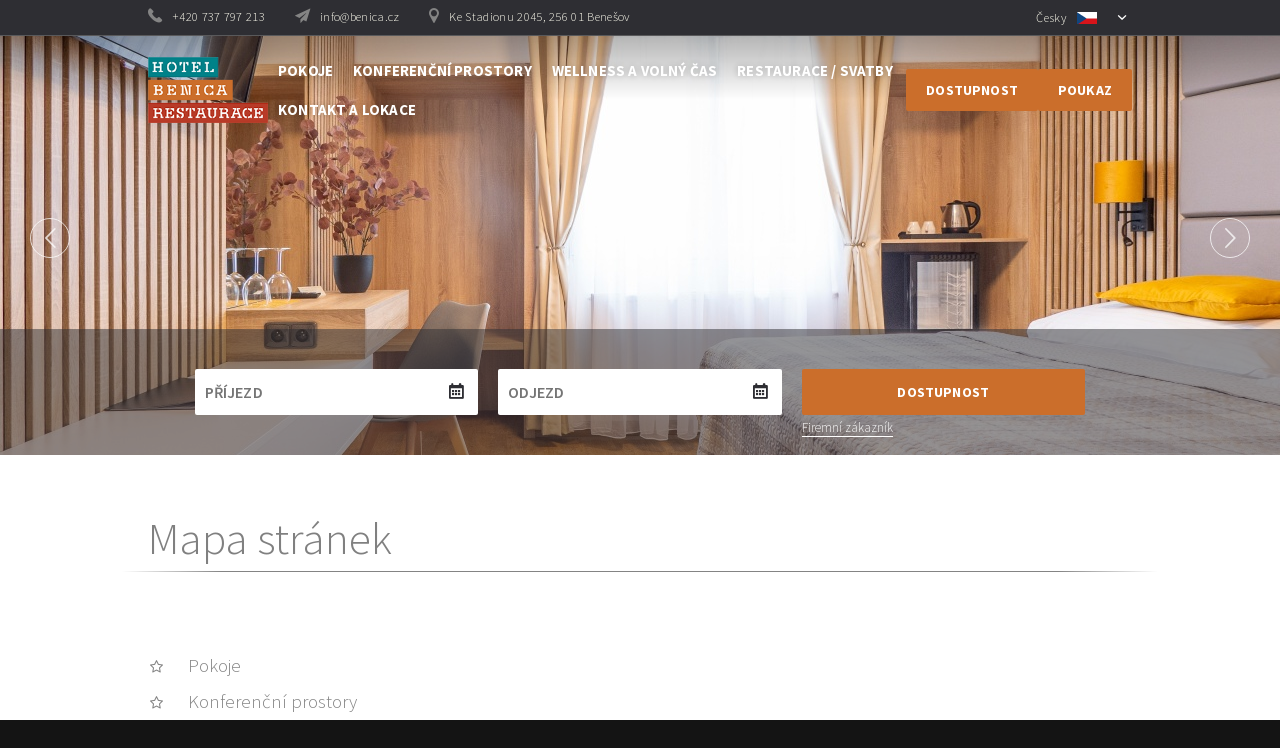

--- FILE ---
content_type: text/html; charset=utf-8
request_url: https://www.benica.cz/grandhotel-zvon/mapa-stranek/
body_size: 4642
content:
<!DOCTYPE html>
<html lang="cs" class="luca">
    <head>
        <title>Mapa stránek :: Hotel Benica</title>
        <meta charset="utf-8">
        <meta http-equiv="X-UA-Compatible" content="IE=edge,chrome=1">
        <meta name="description" content="" />
        <meta name="keywords" content="" />
        <meta property="og:title" content="Mapa stránek" />                <meta property="og:image" content="http://www.benica.cz" />        <meta property="og:url" content="http://www.benica.cz/grandhotel-zvon/mapa-stranek/" />                        <meta name="author" content="NewLogic Studio - www.newlogic.cz" />
        <meta name="SKYPE_TOOLBAR" content="SKYPE_TOOLBAR_PARSER_COMPATIBLE" />
        <meta name="viewport" content="width=device-width, user-scalable=0" />

                    <meta name="robots" content="all,follow" />
        
        <link rel="apple-touch-icon" sizes="180x180" href="/favicon/apple-touch-icon.png?v=47BYkenzJ7">
<link rel="icon" type="image/png" sizes="32x32" href="/favicon/favicon-32x32.png?v=47BYkenzJ7">
<link rel="icon" type="image/png" sizes="16x16" href="/favicon/favicon-16x16.png?v=47BYkenzJ7">
<link rel="manifest" href="/favicon/site.webmanifest?v=47BYkenzJ7">
<link rel="mask-icon" href="/favicon/safari-pinned-tab.svg?v=47BYkenzJ7" color="#d4711a">
<link rel="shortcut icon" href="/favicon/favicon.ico?v=47BYkenzJ7">
<meta name="apple-mobile-web-app-title" content="Hotel Benica">
<meta name="application-name" content="Hotel Benica">
<meta name="msapplication-TileColor" content="#d4711a">
<meta name="msapplication-config" content="/favicon/browserconfig.xml?v=47BYkenzJ7">
<meta name="theme-color" content="#d4711a">

        
        
            <script>
                function loadCSS(e, n, o, t) {
                    "use strict";
                    var d = window.document.createElement("link"), s = n || window.document.getElementsByTagName("script")[0], i = window.document.styleSheets;
                    return d.rel = "stylesheet", d.href = e, d.media = "only x", t && (d.onload = t), s.parentNode.insertBefore(d, s), d.onloadcssdefined = function (e) {
                        for (var n, o = 0; o < i.length; o++)
                            i[o].href && i[o].href === d.href && (n = !0);
                        n ? e() : setTimeout(function () {
                            d.onloadcssdefined(e)
                        })
                    }, d.onloadcssdefined(function () {
                        d.media = o || "all"
                    }), d
                }
                loadCSS("/dist/css/luca.min.css?t=2512011000");
            </script>
            <noscript><link rel="stylesheet" href="/dist/css/luca.min.css?t=2512011000"></noscript>
            <style type="text/css">body{background: #fff;opacity: 0}a{color: #d6ae83;}</style>
        
        <!--[if lt IE 10]><script src="https://cdnjs.cloudflare.com/ajax/libs/modernizr/2.8.3/modernizr.min.js"></script><![endif]-->
        
        <link href="https://fonts.googleapis.com/css?family=Playfair+Display|Source+Sans+Pro:300,400,400i,600,700&subset=latin-ext" rel="stylesheet"> 
        <script type="text/javascript" src="https://code.jquery.com/jquery-1.11.0.min.js"></script>
        <script type="text/javascript" src="https://code.jquery.com/jquery-migrate-1.2.1.min.js"></script>
        <link rel="stylesheet" type="text/css" href="/newlogic-ui-scroll-banner.b558beb8f0.min.css" />
        <link rel="stylesheet" type="text/css" href="/newlogic-ui-exit-banner.3e734abee7.min.css" />
        <style>
            @media screen and (min-color-index:0) and(-webkit-min-device-pixel-ratio:0) {
                @media {
                    .no-scroll-room { position: fixed; }
                }
            }
        </style>
        
            <!-- Google Tag Manager -->
            <script>
                (function(w,d,s,l,i){ w[l]=w[l]||[]; w[l].push({'gtm.start':
                new Date().getTime(),event:'gtm.js'});var f=d.getElementsByTagName(s)[0],
                j=d.createElement(s),dl=l!='dataLayer'?'&l='+l:'';j.async=true;j.src=
                'https://www.googletagmanager.com/gtm.js?id='+i+dl;f.parentNode.insertBefore(j,f);
                })(window,document,'script','dataLayer','GTM-TWTVCCWD');
            </script>
        
        
            <!-- Facebook Tracking Code -->
            <script>
                !function(f,b,e,v,n,t,s){ if(f.fbq)return;n=f.fbq=function(){ n.callMethod?
                        n.callMethod.apply(n,arguments):n.queue.push(arguments)};
                        if(!f._fbq)f._fbq=n;n.push=n;n.loaded=!0;n.version='2.0';
                        n.queue=[];t=b.createElement(e);t.async=!0;
                        t.src=v;s=b.getElementsByTagName(e)[0];
                        s.parentNode.insertBefore(t,s)}(window, document,'script',
                    'https://connect.facebook.net/en_US/fbevents.js');
                fbq('init', '1374235403214890');
                fbq('track', 'PageView');
            </script>
        
    </head>
    <body>
        <div id="body">
            <div class='fixed-bg'></div>
            <header id="main-header">
    <div class="header-mobile">
        <div class="container">
                            <a href="/" class="logo" title="Hotel Benica">
                                <div class="elm_logo">
                    <img src="/dist/img/logo_benica.png" alt="Hotel Benica" />
                </div>
                                </a>
                    </div>
    </div>
    <div class="header-bar" style="font-size: 90%">
        <span class="icon icon-close"></span>
        <div class="container">
            <div class="header-bar-nav hidden">
                <strong class="title fl hide">Menu</strong>
            </div>
            <div class="fl header-bar-l">
                <strong class="title fl hide">Info</strong>
                <div class="info fl">
                                            <a href="tel:+420737797213" title="" class="item block fl">
                            <span class="icon icon-phone"></span>
                            <span class="text">+420 737 797 213</span>
                        </a>
                                                                <a href="mailto:info@benica.cz" title="" class="item block fl">
                            <span class="icon icon-mail"></span>
                            <span class="text">info@benica.cz</span>
                        </a>
                                                                <a href="https://www.google.com/maps/place/Hotel+Benica/@49.7761476,14.6763352,15.25z/data=!4m18!1m9!3m8!1s0x0:0x40587aaa1c764165!2sHotel+Benica!5m2!4m1!1i2!8m2!3d49.7760374!4d14.6763079!3m7!1s0x0:0x40587aaa1c764165!5m2!4m1!1i2!8m2!3d49.7760374!4d14.6763079" target="_blank" title="" class="item block fl">
                            <span class="icon icon-map"></span>
                            <span class="text">Ke Stadionu 2045, 256 01  Benešov</span>
                        </a>
                                        <div class="clearfix"></div>
                </div>
            </div>
                            <div class="fr header-bar-r">
                    <div class="lang fl">
                        <div class="active">
                            <span class="text fl">
                                                                                                            Česky
                                                                                                                                                                    </span>
                            <span class="icon-flag icon-flag-cs fl"></span>
                            <span class="icon icon-chevron-down"></span>
                        </div>
                        <ul class="list hide">
                                                            <li>
                                    <a href="/grandhotel-zvon/mapa-stranek/" title="Česky">
                                        <span class="text fl">Česky</span>
                                        <span class="icon-flag icon-flag-cs fr"></span>
                                    </a>
                                    <div class="clearfix"></div>
                                </li>
                                                            <li>
                                    <a href="/en/hotel-benica/sitemap/" title="English">
                                        <span class="text fl">English</span>
                                        <span class="icon-flag icon-flag-en fr"></span>
                                    </a>
                                    <div class="clearfix"></div>
                                </li>
                                                    </ul>
                    </div>
                </div>
                    </div>
    </div>
    <div class="header">
        <div class="container">
            <div class="header-mobile-scroll">
                <a title="Menu" class="header-mobile-menu">
                    <span class="icon icon-menu"></span>
                    <span class="text">Menu</span>
                </a>
            </div>
            <div class="fl header-l">
                <a href="/" class="logo" title="Hotel Benica">
                    <div class="elm_logo">
                        <img src="/dist/img/logo_benica.png" alt="Hotel Benica" />
                    </div>
                </a>
            </div>
            <div class="fr header-r">
                <div class="nav-menu">
                    <nav>
                        <ul>
        <li>
        <a href="/pokoje/" class="first"><span>Pokoje</span></a>
            </li>
        <li>
        <a href="/konferencni-prostory/" class=""><span>Konferenční prostory</span></a>
            </li>
        <li>
        <a href="/wellness-volny-cas/" class=""><span>Wellness a volný čas</span></a>
            </li>
        <li>
        <a href="/gastronomie/" class=""><span>Restaurace / svatby</span></a>
            </li>
        <li>
        <a href="/kontakt/" class=" last"><span>Kontakt a lokace</span></a>
            </li>
    </ul>
                    </nav>
                </div>
            </div>
            <div class="fr header-availability">
                <a href="/booking/" title="" class="btn btn-type-1" target="_blank">Dostupnost</a>
                                    <a href="/vouchery/" title="" class="btn btn-type-1" target="_blank">Poukaz</a>
                            </div>
        </div>
    </div>
</header>
            <main id="page">
                <section id="hp-visual" class="sp">
    <div class="hp-visual-wrapper">
                    <div class="hp-visual-inner">
                                    <div class="item">
                        <picture>
                            <source srcset="/userfiles/pokoj-2l-1-17455027592335_1920x455_tt_95.jpg" media="(min-width: 1281px)">
                            <source srcset="/userfiles/pokoj-2l-1-17455027592335_1280x1024_tt_95.jpg" media="(min-width: 768px)">
                            <source srcset="/userfiles/pokoj-2l-1-17455027592335_480x768_tt_95.jpg" media="(max-width: 767px)">
                            <img class="image-responsive" src="/userfiles/pokoj-2l-1-17455027592335_1920x455_tt_95.jpg" alt="" />
                        </picture>
                    </div>
                                    <div class="item">
                        <picture>
                            <source srcset="/userfiles/wellness-13-17455027953453_1920x455_tt_95.jpg" media="(min-width: 1281px)">
                            <source srcset="/userfiles/wellness-13-17455027953453_1280x1024_tt_95.jpg" media="(min-width: 768px)">
                            <source srcset="/userfiles/wellness-13-17455027953453_480x768_tt_95.jpg" media="(max-width: 767px)">
                            <img class="image-responsive" src="/userfiles/wellness-13-17455027953453_1920x455_tt_95.jpg" alt="" />
                        </picture>
                    </div>
                                    <div class="item">
                        <picture>
                            <source srcset="/userfiles/recepce-5-17455028549792_1920x455_tt_95.jpg" media="(min-width: 1281px)">
                            <source srcset="/userfiles/recepce-5-17455028549792_1280x1024_tt_95.jpg" media="(min-width: 768px)">
                            <source srcset="/userfiles/recepce-5-17455028549792_480x768_tt_95.jpg" media="(max-width: 767px)">
                            <img class="image-responsive" src="/userfiles/recepce-5-17455028549792_1920x455_tt_95.jpg" alt="" />
                        </picture>
                    </div>
                                    <div class="item">
                        <picture>
                            <source srcset="/userfiles/restaurace-detail-12-17455028856436_1920x455_tt_95.jpg" media="(min-width: 1281px)">
                            <source srcset="/userfiles/restaurace-detail-12-17455028856436_1280x1024_tt_95.jpg" media="(min-width: 768px)">
                            <source srcset="/userfiles/restaurace-detail-12-17455028856436_480x768_tt_95.jpg" media="(max-width: 767px)">
                            <img class="image-responsive" src="/userfiles/restaurace-detail-12-17455028856436_1920x455_tt_95.jpg" alt="" />
                        </picture>
                    </div>
                            </div>
        
        <div class="hp-visual-content">
                        <div class="main-availability">
                <div class="availability-info"></div>
                <div class="container small">
                    <div class="availability-inner">
                        <form class="f-availability" action="/booking/" target="_blank">
                            <div class="col col-4 fl">
                                <div class="inner">
                                    <div>
                                        <span class="icon icon-calendar"></span>
                                        <input type="text" name="arrival" value="" id="f-arrival" class="f-input date" placeholder="Příjezd" aria-label="Příjezd" readonly />
                                    </div>
                                </div>
                            </div>
                            <div class="col col-4 fl">
                                <div class="inner">
                                    <div>
                                        <span class="icon icon-calendar"></span>
                                        <input type="text" name="departure" value="" id="f-departure" class="f-input date" placeholder="Odjezd" aria-label="Odjezd" readonly />
                                    </div>
                                </div>
                            </div>
                            <div class="col col-4 fl">
                                <button class="btn btn-type-1">Dostupnost</button>
                                                                    <a href="https://booking.previo.app/index/step-1/?hotId=2872&hotelDetail=1" title="" class="link absolute">
                                        Firemní zákazník
                                    </a>
                                                            </div>
                            <div class="clearfix"></div>
                        </form>
                        <div class="clearfix"></div>
                    </div>
                </div>
            </div>
        </div>
    </div>
</section>
                                <section class="sp-text">
    <div class="container">

        

        <div class="content col col-12 fr">
            <div class="sp-text-wrapper">
                <h1 class="heading">Mapa stránek</h1>
                <span class="heading-line-big"></span>
                <div class="row">
                    
                                        <div class="clearfix"></div>
                </div>
            </div>
            <div class="sp-text-inner">
                
                <br>
                <ul><li class="menu-item-1"><a href="/pokoje/">Pokoje</a></li><li class="menu-item-1"><a href="/konferencni-prostory/">Konferenční prostory</a><ul><li class="menu-item-2"><a href="/konferencni-prostory/velky-skolici-sal/">Velký školící sál</a></li><li class="menu-item-2"><a href="/konferencni-prostory/sal-b/">Sál  B</a></li></ul></li><li class="menu-item-1"><a href="/wellness-volny-cas/">Wellness a volný čas</a></li><li class="menu-item-1"><a href="/gastronomie/">Restaurace / svatby</a><ul><li class="menu-item-2"><a href="/gastro/Benica/">Restaurace U Konopiště</a></li><li class="menu-item-2"><a href="/gastro/svatebni-hostiny/">Svatební hostiny</a></li></ul></li><li class="menu-item-1"><a href="/kontakt/">Kontakt a lokace</a></li></ul>
            </div>
        </div>

            </div>
</section>


            </main>
            <footer id="main-footer">
    <div class="sub-footer-new">
        <div class="container">
            <div class="row">
                <div class="col col-3 fl">
                    <div class="elm_logo">
                        <img src="/dist/img/logo_benica.png" alt="Hotel Benica" />
                    </div>
                </div>
                <div class="col col-7 fl">
                    <div class="row elm_list row">
                        <div class="col col-4 fl">
                            <strong class="elm_title">Kontakt</strong>
                            <ul>
                                <li>+420 737 797 213</li>                                <li><a href="mailto:info@benica.cz">info@benica.cz</a></li>                                <li>www.benica.cz</li>                            </ul>
                        </div>
                        <div class="col col-4 fl">
                            <strong class="elm_title">Adresa</strong>
                                                            <ul><li>Ke Stadionu 2045</li>
<li>256 01  Benešov</li>
<li>Česká Republika</li>
<li>Provozovatel: Benica s.r.o.</li>
<li>Ke Stadionu 2045, Benešov</li>
<li>ičo: 262 12 129</li>
</ul><p></p>
<p><a href="/userfiles/vop-benica.pdf"><strong>VOP </strong></a></p>
<p><a href="/userfiles/gdpr-benica.pdf"><strong>GDPR</strong></a></p>
<p><strong><img src="/userfiles/projekt-jpg_17657947822655_609x222.jpg" alt="" width="609" height="222"></strong></p>
<p style="text-align: left;"></p>
<p><strong>Název programu: OP TAK</strong></p>
<p><strong>Název projektu: Projekt úspora energií - hotel Benica</strong></p>
<p><strong>Stručný popis: </strong></p>
<p><strong>předmětem projektu jsou instalace úsporného osvětlení, instalace FVE s úložištěm energie, modernizace regulace vytápění a oběhu teplé vody, rekonstrukce vzduchotechniky a opatření k úspoře teplé vody.</strong></p>
<p><strong> </strong></p>
                                                    </div>
                                                    <div class="col col-4 fl">
                                <strong class="elm_title">Sociální sítě</strong>
                                <ul>
                                    <li><a href="https://www.facebook.com/Benica.restaurace.hotel/" target="_blank">facebook</a></li>                                                                                                        </ul>
                            </div>
                                                <div class="clearfix"></div>
                    </div>
                </div>
                <div class="col col-2 fl text-right">
                    <a href="https://www.tripadvisor.com" title="" target="_blank">
                        <img src="/dist/img/tripadvisor.png" alt="" />
                    </a>
                </div>
                <div class="clearfix"></div>
            </div>
        </div>
    </div>

    
    <div class="footer">
        <div class="container">
            <div class="fl">
                <p><a href="/grandhotel-zvon/mapa-stranek/" title="">Mapa stránek</a> | Hotel Benica 2026</p>
            </div>
            <div class="fr">
                <div class="nl-logo fl">
                    <div id="copyrightspopup">
                                                    <div class="inner">
                            <span>
                                <a href="http://www.newlogic.cz/kontakt/" title="New Logic studio" target="_blank">NewLogic.cz - tvorba webových stránek.</a>
                            </span>
                            </div>
                                            </div>
                    <div class="created fl">Vytvořilo studio</div>
                    <a href="#" title="" class="footer-logo fr">
                        <img src="/dist/img/newlogic.png" alt="NewLogic" />
                    </a>
                </div>
                <div class="clearfix"></div>
            </div>
            <div class="clearfix"></div>
        </div>
    </div>
</footer>
        </div>

        
        
                    <script type="text/javascript" src="https://maps.googleapis.com/maps/api/js?key=AIzaSyCLkUGUvQ1ALWYOA1-dDXPAtTmSKBWDI4A"></script>
                <script type="text/javascript" src="https://cdnjs.cloudflare.com/ajax/libs/jquery.imagesloaded/3.2.0/imagesloaded.pkgd.min.js"></script>
        <script type="text/javascript" src="https://cdnjs.cloudflare.com/ajax/libs/slick-carousel/1.5.8/slick.min.js"></script>
        <script type="text/javascript" src="https://cdnjs.cloudflare.com/ajax/libs/select2/4.0.0/js/select2.min.js"></script>
        <script type="text/javascript" src="/dist/js/venobox.min.js"></script>
        <script type="text/javascript" src="/dist/js/luca.min.js?t=1"></script>

        <script type="text/javascript" src="/newlogic-ui-exit-banner.8aa889fde1.min.js"></script>
    </body>
</html>


--- FILE ---
content_type: text/html; charset=utf-8
request_url: https://www.benica.cz/ajax/gallery/
body_size: -405
content:
<div class="wrapper-1">
    <div class="gallery-preview">
            </div>
</div>
<div class="wrapper-2">
    <div class="gallery-nav">
            </div>
</div>


--- FILE ---
content_type: text/css
request_url: https://www.benica.cz/newlogic-ui-scroll-banner.b558beb8f0.min.css
body_size: 3369
content:
.part_scroll_banner{z-index:1000;-webkit-transform:translate(100%,0);-ms-transform:translate(100%,0);transform:translate(100%,0);width:37.5em;position:fixed;right:0;padding-right:1.25em;top:20%}.part_scroll_banner.mod--not-active{-webkit-transition:opacity .5s,-webkit-transform 1s;transition:opacity .5s,-webkit-transform 1s;transition:transform 1s,opacity .5s;transition:transform 1s,opacity .5s,-webkit-transform 1s}.part_scroll_banner.mod--align-reverse{right:auto;left:0;-webkit-transform:translate(-100%,0);-ms-transform:translate(-100%,0);transform:translate(-100%,0);padding-right:auto!important;padding-left:1.25em}.part_scroll_banner.mod--align-reverse .elm_banner_reopen{right:0}.part_scroll_banner.mod--position-bottom{top:auto;bottom:1.25em}.part_scroll_banner.mod--active{-webkit-transform:none;-ms-transform:none;transform:none;-webkit-transition:-webkit-transform 1s;transition:-webkit-transform 1s;transition:transform 1s;transition:transform 1s,-webkit-transform 1s}.part_scroll_banner.mod--active .elm_banner_inner{opacity:1}.part_scroll_banner .elm_banner_reopen{position:absolute;z-index:1000;-webkit-transform:rotate(-90deg) translate(50%,0);-ms-transform:rotate(-90deg) translate(50%,0);transform:rotate(-90deg) translate(50%,0);-webkit-transform-origin:100% 0;-ms-transform-origin:100% 0;transform-origin:100% 0;right:100%;top:50%;white-space:nowrap;-webkit-transition:opacity .3s ease 0s,-webkit-transform .3s ease 0s;transition:opacity .3s ease 0s,-webkit-transform .3s ease 0s;transition:transform .3s ease 0s,opacity .3s ease 0s;transition:transform .3s ease 0s,opacity .3s ease 0s,-webkit-transform .3s ease 0s;margin-top:1.75em;opacity:0;pointer-events:none}.mod--active-lite.part_scroll_banner .elm_banner_reopen{pointer-events:auto;opacity:1;-webkit-transform:rotate(-90deg) translate(50%,-100%);-ms-transform:rotate(-90deg) translate(50%,-100%);transform:rotate(-90deg) translate(50%,-100%)}.mod--align-reverse.mod--active-lite.part_scroll_banner .elm_banner_reopen{-webkit-transform:rotate(-90deg) translate(50%,0);-ms-transform:rotate(-90deg) translate(50%,0);transform:rotate(-90deg) translate(50%,0)}.part_scroll_banner .elm_banner_reopen .part_ui_btn{display:block;border-bottom-left-radius:0;border-bottom-right-radius:0}.part_scroll_banner .elm_banner_warning{-webkit-transform:translate(0,.75em);-ms-transform:translate(0,.75em);transform:translate(0,.75em);opacity:0;pointer-events:none;border-radius:.125em;background-color:#98ca4c;color:#fff;margin:0 0 1em!important;-webkit-box-shadow:0 10px 20px 0 rgba(12,12,12,.1);box-shadow:0 10px 20px 0 rgba(12,12,12,.1);border:1px solid rgba(12,12,12,.1);-webkit-transition:opacity .3s ease 0s,-webkit-transform .3s ease 0s;transition:opacity .3s ease 0s,-webkit-transform .3s ease 0s;transition:opacity .3s ease 0s,transform .3s ease 0s;transition:opacity .3s ease 0s,transform .3s ease 0s,-webkit-transform .3s ease 0s}.part_scroll_banner .elm_banner_warning.mod--active{-webkit-transform:none;-ms-transform:none;transform:none;pointer-events:auto;opacity:1}.part_scroll_banner .elm_banner_warning .part_ui_link{color:#fff;white-space:nowrap;font-weight:500}.part_scroll_banner .elm_banner_warning .part_ui_link[data-banner-close]{font-weight:300}.part_scroll_banner .elm_banner_inner{opacity:0;border-radius:.125em;position:relative;padding:1.5em;background-color:#fff;-webkit-box-shadow:0 10px 20px 0 rgba(12,12,12,.1);box-shadow:0 10px 20px 0 rgba(12,12,12,.1);border:1px solid rgba(12,12,12,.1);-webkit-transition:opacity .5s;transition:opacity .5s}.part_scroll_banner .elm_banner_inner .elm_close{color:#98ca4c;position:absolute;right:.5em;top:.5em;background-color:transparent;padding:0;border:0;cursor:pointer}.part_scroll_banner .elm_banner_inner .elm_close svg{fill:#98ca4c}.part_scroll_banner .elm_banner_inner .wrp_inner_body{margin-top:.5em}.part_scroll_banner .elm_banner_inner .wrp_inner_body .elm_body_image{width:10em}.part_scroll_banner .elm_banner_inner .wrp_inner_body .mod--margin-auto{margin-top:auto;display:-webkit-box;display:-ms-flexbox;display:flex;padding-top:.5em}.part_scroll_banner .elm_banner_inner .wrp_inner_body>.col:last-of-type{-webkit-box-flex:1;-ms-flex:1;flex:1}.part_scroll_banner_ribbon .elm_banner_inner{padding:.75em;overflow:hidden}.part_scroll_banner_ribbon .elm_banner_inner .wrp_inner_ribbon{color:#fff;text-transform:uppercase;background-color:#98ca4c;position:absolute;z-index:10;left:.25em;top:.25em;padding:.625em;min-width:13em;text-align:center;-webkit-transform:rotate(-45deg) translate(-50%,100%);-ms-transform:rotate(-45deg) translate(-50%,100%);transform:rotate(-45deg) translate(-50%,100%);-webkit-transform-origin:0 0;-ms-transform-origin:0 0;transform-origin:0 0}.part_scroll_banner_ribbon .elm_banner_inner .wrp_inner_ribbon span{font-weight:300;font-size:.875em}.part_scroll_banner_ribbon .elm_banner_inner .wrp_inner_ribbon span b{font-weight:500}.part_scroll_banner_ribbon .elm_banner_inner .wrp_inner_body .elm_body_image{width:15em}.part_scroll_banner_ribbon .elm_banner_inner .wrp_inner_body .elm_body_title{padding-top:1em}.part_scroll_banner_ribbon .elm_banner_inner .wrp_inner_body .elm_body_title .elm_title{color:#98ca4c;font-weight:500;display:block;font-size:.625em;letter-spacing:.05em;margin-bottom:.75em}.part_scroll_banner_ribbon .elm_banner_inner .wrp_inner_body .elm_body_title .elm_heading{color:#2469b2;font-weight:500;font-size:1em}.part_scroll_banner_ribbon .elm_banner_inner .wrp_inner_body .elm_body_sale span{font-weight:500;font-size:1.375em;vertical-align:middle;padding-right:.375em}.part_scroll_banner_ribbon .elm_banner_inner .wrp_inner_body .elm_body_sale b{font-size:3em;vertical-align:middle}.part_scroll_banner .mod--row.mod--row-flex{display:-webkit-box;display:-ms-flexbox;display:flex}.part_scroll_banner .mod--row.mod--row-flex>[class*=" col"],.part_scroll_banner .mod--row.mod--row-flex>[class^=col]{display:-webkit-box;display:-ms-flexbox;display:flex;-webkit-box-orient:vertical;-webkit-box-direction:normal;-ms-flex-direction:column;flex-direction:column}html.ie11 .part_scroll_banner .mod--row.mod--row-flex>[class*=" col"].mod--flex-grow,html.ie11 .part_scroll_banner .mod--row.mod--row-flex>[class^=col].mod--flex-grow{-webkit-box-flex:1;-ms-flex:1;flex:1}.part_scroll_banner .mod--row.mod--row-middle>[class*=" col"],.part_scroll_banner .mod--row.mod--row-middle>[class^=col]{vertical-align:middle}.part_scroll_banner .mod--row.mod--row-middle.mod--row-flex>[class*=" col"],.part_scroll_banner .mod--row.mod--row-middle.mod--row-flex>[class^=col]{-webkit-box-pack:center;-ms-flex-pack:center;justify-content:center}.part_scroll_banner .mod--row>[class*=" col"],.part_scroll_banner .mod--row>[class^=col]{display:inline-block;vertical-align:top}.part_scroll_banner .mod--row.mod--row-8{margin:0 -.5em}.part_scroll_banner .mod--row.mod--row-8>[class*=" col"],.part_scroll_banner .mod--row.mod--row-8>[class^=col]{padding:.5em}.part_scroll_banner .mod--row.mod--row-12{margin:0 -.75em}.part_scroll_banner .mod--row.mod--row-12>[class*=" col"],.part_scroll_banner .mod--row.mod--row-12>[class^=col]{padding:.75em}.part_scroll_banner .mod--row.mod--row-16{margin:0 -1em}.part_scroll_banner .mod--row.mod--row-16>[class*=" col"],.part_scroll_banner .mod--row.mod--row-16>[class^=col],.part_scroll_banner .part_ui_wsw .mod--row>[class*=" col"],.part_scroll_banner .part_ui_wsw .mod--row>[class^=col],.part_scroll_banner .wsw .mod--row>[class*=" col"],.part_scroll_banner .wsw .mod--row>[class^=col]{padding:1em}.part_scroll_banner .mod--row.mod--row-24{margin:0 -1.5em}.part_scroll_banner .mod--row.mod--row-24>[class*=" col"],.part_scroll_banner .mod--row.mod--row-24>[class^=col]{padding:1.5em}.part_scroll_banner .mod--row.mod--row-32{margin:0 -2em}.part_scroll_banner .mod--row.mod--row-32>[class*=" col"],.part_scroll_banner .mod--row.mod--row-32>[class^=col]{padding:2em}.part_scroll_banner .mod--row.mod--row-48{margin:0 -3em}.part_scroll_banner .mod--row.mod--row-48>[class*=" col"],.part_scroll_banner .mod--row.mod--row-48>[class^=col]{padding:3em}.part_scroll_banner .mod--row.mod--row-64{margin:0 -4em}.part_scroll_banner .mod--row.mod--row-64>[class*=" col"],.part_scroll_banner .mod--row.mod--row-64>[class^=col]{padding:4em}.part_scroll_banner .mod--row.mod--row-96{margin:0 -6em}.part_scroll_banner .mod--row.mod--row-96>[class*=" col"],.part_scroll_banner .mod--row.mod--row-96>[class^=col]{padding:6em}@media all and (max-width:89.9375em){.part_scroll_banner .mod--row.mod--row-64,.part_scroll_banner .mod--row.mod--row-96{margin:0 -3em}.part_scroll_banner .mod--row.mod--row-64>[class*=" col"],.part_scroll_banner .mod--row.mod--row-64>[class^=col],.part_scroll_banner .mod--row.mod--row-96>[class*=" col"],.part_scroll_banner .mod--row.mod--row-96>[class^=col]{padding:3em}}@media all and (max-width:47.9375em){.part_scroll_banner{width:100%;top:auto;bottom:0;left:0;padding-right:0!important;padding-left:0!important;-webkit-transform:translate(0,100%);-ms-transform:translate(0,100%);transform:translate(0,100%)}.part_scroll_banner .elm_banner_reopen{-webkit-transform:translate(50%,0);-ms-transform:translate(50%,0);transform:translate(50%,0);right:50%;top:0;margin-top:0}.mod--active-lite.part_scroll_banner .elm_banner_reopen{-webkit-transform:translate(50%,-100%)!important;-ms-transform:translate(50%,-100%)!important;transform:translate(50%,-100%)!important}.part_scroll_banner .elm_banner_warning{margin:0}.part_scroll_banner_ribbon .elm_banner_inner .wrp_inner_ribbon{display:none}.part_scroll_banner .mod--row.mod--row-m{display:block}.part_scroll_banner .mod--row.mod--row-m>.col:first-of-type{padding-bottom:0}.part_scroll_banner .mod--row.mod--row-64,.part_scroll_banner .mod--row.mod--row-96{margin:0 -2em}.part_scroll_banner .mod--row.mod--row-64>[class*=" col"],.part_scroll_banner .mod--row.mod--row-64>[class^=col],.part_scroll_banner .mod--row.mod--row-96>[class*=" col"],.part_scroll_banner .mod--row.mod--row-96>[class^=col]{padding:2em}}.part_scroll_banner .mod--row.mod--row-horizontal>[class*=" col"],.part_scroll_banner .mod--row.mod--row-horizontal>[class^=col]{padding-top:0;padding-bottom:0}.part_scroll_banner .col--1{width:8.33333333%}.part_scroll_banner .col--2{width:16.66666667%}.part_scroll_banner .col--3{width:25%}.part_scroll_banner .col--4{width:33.33333333%}.part_scroll_banner .col--5{width:41.66666667%}.part_scroll_banner .col--6,.part_scroll_banner .wsw .mod--row>.col.col--6{width:50%}.part_scroll_banner .col--7{width:58.33333333%}.part_scroll_banner .col--8{width:66.66666667%}.part_scroll_banner .col--9{width:75%}.part_scroll_banner .col--10{width:83.33333333%}.part_scroll_banner .col--11{width:91.66666667%}.part_scroll_banner .col--12,.part_scroll_banner .part_ui_btn span.icon:before{width:100%}.part_scroll_banner .mod--hide{display:none}.part_scroll_banner .mod--table{display:table}.part_scroll_banner .mod--table-row{display:table-row}.part_scroll_banner .mod--table-row-group{display:table-row-group}.part_scroll_banner .mod--inline{display:inline}.part_scroll_banner .mod--flex{display:-webkit-box;display:-ms-flexbox;display:flex}.part_scroll_banner .mod--flex-wrap{-ms-flex-wrap:wrap;flex-wrap:wrap}.part_scroll_banner .mod--flex-grow{-webkit-box-flex:1;-ms-flex-positive:1;flex-grow:1}.part_scroll_banner .mod--flex-row{-webkit-box-orient:horizontal;-webkit-box-direction:normal;-ms-flex-direction:row;flex-direction:row}.part_scroll_banner .mod--relative{position:relative}.part_scroll_banner .mod--fixed{position:fixed}.part_scroll_banner .mod--text-overflow{overflow:hidden;text-overflow:ellipsis;white-space:nowrap}.part_scroll_banner .mod--left{text-align:left}.part_scroll_banner .mod--right{text-align:right}@media all and (max-width:59.9375em){.part_scroll_banner .mod--row.mod--row-t{display:block}.part_scroll_banner .mod--row.mod--row-t>.col:first-of-type{padding-bottom:0}.part_scroll_banner .col--0-t{display:none!important}.part_scroll_banner .col--1-t{width:8.33333333%}.part_scroll_banner .col--2-t{width:16.66666667%}.part_scroll_banner .col--3-t{width:25%}.part_scroll_banner .col--4-t{width:33.33333333%}.part_scroll_banner .col--5-t{width:41.66666667%}.part_scroll_banner .col--6-t{width:50%}.part_scroll_banner .col--7-t{width:58.33333333%}.part_scroll_banner .col--8-t{width:66.66666667%}.part_scroll_banner .col--9-t{width:75%}.part_scroll_banner .col--10-t{width:83.33333333%}.part_scroll_banner .col--11-t{width:91.66666667%}.part_scroll_banner .col--12-t{display:block!important;width:100%!important}.part_scroll_banner .mod--left-t{text-align:left}.part_scroll_banner .mod--right-t{text-align:right}}.part_scroll_banner .mod--top{vertical-align:top}.part_scroll_banner .mod--middle{vertical-align:middle}.part_scroll_banner .mod--bottom{vertical-align:bottom}.part_scroll_banner .mod--uppercase{text-transform:uppercase}.part_scroll_banner .mod--ratio,.part_scroll_banner .part_ui_link span:not(.icon),.part_scroll_banner .part_ui_wsw .elm_video,.part_scroll_banner .wsw .elm_video{position:relative}.part_scroll_banner .mod--ratio:before{content:"";display:block}.part_scroll_banner .mod--ratio>div,.part_scroll_banner .mod--ratio>iframe,.part_scroll_banner .mod--ratio>img,.part_scroll_banner .part_ui_wsw .elm_video iframe,.part_scroll_banner .wsw .elm_video iframe{position:absolute;top:0;left:0;bottom:0;right:0;width:100%;height:100%}.part_scroll_banner .part_ui_title,.part_scroll_banner .wsw li,.part_scroll_banner .wsw p{font-weight:400}.part_scroll_banner .part_ui_title span,.part_scroll_banner .part_ui_wsw h1,.part_scroll_banner .wsw h1{font-size:1.5em}.part_scroll_banner .part_ui_link{display:inline-block}.part_scroll_banner .part_ui_link span:not(.icon):before{position:absolute;-webkit-transform:translate(0,.25em);-ms-transform:translate(0,.25em);transform:translate(0,.25em);bottom:-.125em;left:0;right:0;content:"";-webkit-transition:border-color .3s ease 0s,-webkit-transform .3s ease 0s;transition:border-color .3s ease 0s,-webkit-transform .3s ease 0s;transition:border-color .3s ease 0s,transform .3s ease 0s;transition:border-color .3s ease 0s,transform .3s ease 0s,-webkit-transform .3s ease 0s;border-bottom:1px solid transparent}.part_scroll_banner .part_ui_link:hover span:not(.icon):before{-webkit-transform:translate(0,0);-ms-transform:translate(0,0);transform:translate(0,0);border-color:inherit}.part_scroll_banner .part_ui_link:hover .icon.icon--chevron-right{left:.125em}.part_scroll_banner .part_ui_link:hover .icon.icon--chevron-left{left:-.125em}.part_scroll_banner .part_ui_link span{vertical-align:middle;display:inline-block}.part_scroll_banner .part_ui_btn span:not(.icon):last-of-type,.part_scroll_banner .part_ui_link span:not(.icon):last-of-type{margin-left:.5em}.part_scroll_banner .part_ui_btn span:not(.icon):first-of-type,.part_scroll_banner .part_ui_link span:not(.icon):first-of-type{margin-right:.5em}.part_scroll_banner .part_ui_btn span:not(.icon):only-of-type,.part_scroll_banner .part_ui_link span:not(.icon):only-child{margin:0}.part_scroll_banner .part_ui_link span.icon{font-size:.875em;position:relative;-webkit-transition:left .3s;transition:left .3s;left:0}.part_scroll_banner .part_ui_link span.icon:before{display:block}.part_scroll_banner .part_ui_btn{display:inline-block;text-align:center;border-radius:.125em;border:1px solid transparent;line-height:1;font-size:1em;position:relative;overflow:hidden;-webkit-transition:background .3s ease 0s,color .3s ease 0s,border-color .3s ease 0s;transition:background .3s ease 0s,color .3s ease 0s,border-color .3s ease 0s;padding:1em}.part_scroll_banner .part_ui_btn:hover,.part_scroll_banner .part_ui_btn_primary{background-color:#98ca4c;border-color:#98ca4c;color:#fff}.part_scroll_banner .part_ui_btn.mod--small{font-size:80%}.part_scroll_banner .part_ui_btn[disabled]{cursor:default}.part_scroll_banner .part_ui_btn span,.part_scroll_banner .part_ui_wsw h6,.part_scroll_banner .wsw h6{font-size:1em}.part_scroll_banner .part_ui_btn span.icon,.part_scroll_banner .part_ui_wsw .text_small,.part_scroll_banner .wsw .text_small{font-size:.875em}.part_scroll_banner .part_ui_btn_primary.mod--active,.part_scroll_banner .part_ui_btn_primary:hover,.part_scroll_banner .part_ui_btn_primary[disabled]{color:#fff;border-color:#b7da82;background:#b7da82}.part_scroll_banner .part_ui_btn_primary.mod--color-b{color:#fff;background-color:#2469b2;border-color:#2469b2}.part_scroll_banner .part_ui_btn_primary.mod--color-b.mod--active,.part_scroll_banner .part_ui_btn_primary.mod--color-b:hover,.part_scroll_banner .part_ui_btn_primary.mod--color-b[disabled]{color:#fff;border-color:#6696c9;background:#6696c9}.part_scroll_banner .part_ui_btn_primary.mod--color{color:#fff;background-color:#333;border-color:#333}.part_scroll_banner .part_ui_btn_primary.mod--color.mod--active,.part_scroll_banner .part_ui_btn_primary.mod--color:hover,.part_scroll_banner .part_ui_btn_primary.mod--color[disabled]{color:#fff;border-color:#707070;background:#707070}.part_scroll_banner .part_ui_wsw,.part_scroll_banner .wsw{clear:both;font-weight:400}.part_scroll_banner .part_ui_wsw h1.before,.part_scroll_banner .part_ui_wsw h1:after,.part_scroll_banner .part_ui_wsw h2.before,.part_scroll_banner .part_ui_wsw h2:after,.part_scroll_banner .part_ui_wsw h3.before,.part_scroll_banner .part_ui_wsw h3:after,.part_scroll_banner .part_ui_wsw h4.before,.part_scroll_banner .part_ui_wsw h4:after,.part_scroll_banner .part_ui_wsw h5.before,.part_scroll_banner .part_ui_wsw h5:after,.part_scroll_banner .part_ui_wsw h6.before,.part_scroll_banner .part_ui_wsw h6:after,.part_scroll_banner .part_ui_wsw.before,.part_scroll_banner .part_ui_wsw:after,.part_scroll_banner .wsw h1.before,.part_scroll_banner .wsw h1:after,.part_scroll_banner .wsw h2.before,.part_scroll_banner .wsw h2:after,.part_scroll_banner .wsw h3.before,.part_scroll_banner .wsw h3:after,.part_scroll_banner .wsw h4.before,.part_scroll_banner .wsw h4:after,.part_scroll_banner .wsw h5.before,.part_scroll_banner .wsw h5:after,.part_scroll_banner .wsw h6.before,.part_scroll_banner .wsw h6:after,.part_scroll_banner .wsw.before,.part_scroll_banner .wsw:after{content:" ";display:table}.part_scroll_banner .part_ui_wsw h1:after,.part_scroll_banner .part_ui_wsw h2:after,.part_scroll_banner .part_ui_wsw h3:after,.part_scroll_banner .part_ui_wsw h4:after,.part_scroll_banner .part_ui_wsw h5:after,.part_scroll_banner .part_ui_wsw h6:after,.part_scroll_banner .part_ui_wsw:after,.part_scroll_banner .wsw h1:after,.part_scroll_banner .wsw h2:after,.part_scroll_banner .wsw h3:after,.part_scroll_banner .wsw h4:after,.part_scroll_banner .wsw h5:after,.part_scroll_banner .wsw h6:after,.part_scroll_banner .wsw:after{clear:both}.part_scroll_banner .part_ui_wsw .text_extra_big,.part_scroll_banner .part_ui_wsw h2,.part_scroll_banner .wsw .text_extra_big,.part_scroll_banner .wsw h2{font-size:1.375em}.part_scroll_banner .part_ui_wsw .text_big,.part_scroll_banner .part_ui_wsw h3,.part_scroll_banner .wsw .text_big,.part_scroll_banner .wsw h3{font-size:1.25em}.part_scroll_banner .part_ui_wsw .text_bigger,.part_scroll_banner .part_ui_wsw h5,.part_scroll_banner .wsw .text_bigger,.part_scroll_banner .wsw h5{font-size:1.0625em}.part_scroll_banner .part_ui_wsw .text_smaller,.part_scroll_banner .wsw .text_smaller{font-size:.9375em}.part_scroll_banner .part_ui_wsw .text_extra_small,.part_scroll_banner .wsw .text_extra_small{font-size:.75em}.part_scroll_banner .part_ui_wsw .mod--row,.part_scroll_banner .wsw .mod--row{margin:0 -1em;-webkit-box-sizing:border-box;box-sizing:border-box}.part_scroll_banner .part_ui_wsw a,.part_scroll_banner .wsw a{color:#98ca4c;text-decoration:underline;-webkit-transition:color .3s ease 0s;transition:color .3s ease 0s}.part_scroll_banner .part_ui_wsw a:hover,.part_scroll_banner .wsw a:hover{color:#add570}.part_scroll_banner .part_ui_wsw b,.part_scroll_banner .part_ui_wsw strong,.part_scroll_banner .wsw b,.part_scroll_banner .wsw h1,.part_scroll_banner .wsw h2,.part_scroll_banner .wsw h3,.part_scroll_banner .wsw h4,.part_scroll_banner .wsw h5,.part_scroll_banner .wsw h6,.part_scroll_banner .wsw strong{font-weight:700}.part_scroll_banner .part_ui_wsw em,.part_scroll_banner .part_ui_wsw i,.part_scroll_banner .wsw em,.part_scroll_banner .wsw i{display:inline;font-style:italic}.part_scroll_banner .part_ui_wsw figure,.part_scroll_banner .wsw figure{margin:2em 0}.part_scroll_banner .part_ui_wsw figure figcaption,.part_scroll_banner .wsw figure figcaption{font-size:.875em;font-weight:700;color:#666;margin-top:1em}.part_scroll_banner .part_ui_wsw img,.part_scroll_banner .wsw img{max-width:100%;height:auto!important}@media all and (max-width:47.9375em){.part_scroll_banner .col--0-m{display:none!important}.part_scroll_banner .col--1-m{width:8.33333333%}.part_scroll_banner .col--2-m{width:16.66666667%}.part_scroll_banner .col--3-m{width:25%}.part_scroll_banner .col--4-m{width:33.33333333%}.part_scroll_banner .col--5-m{width:41.66666667%}.part_scroll_banner .col--6-m{width:50%}.part_scroll_banner .col--7-m{width:58.33333333%}.part_scroll_banner .col--8-m{width:66.66666667%}.part_scroll_banner .col--9-m{width:75%}.part_scroll_banner .col--10-m{width:83.33333333%}.part_scroll_banner .col--11-m{width:91.66666667%}.part_scroll_banner .col--12-m{display:block!important;width:100%!important}.part_scroll_banner .mod--left-m{text-align:left}.part_scroll_banner .mod--right-m{text-align:right}.part_scroll_banner .part_ui_title span{font-size:1.125em}.part_scroll_banner .part_ui_btn:not(.mod--auto){width:100%}.part_scroll_banner .part_ui_wsw .mod--row,.part_scroll_banner .wsw .mod--row{margin:0 -.5em}.part_scroll_banner .part_ui_wsw .mod--row>[class*=" col"],.part_scroll_banner .part_ui_wsw .mod--row>[class^=col],.part_scroll_banner .wsw .mod--row>[class*=" col"],.part_scroll_banner .wsw .mod--row>[class^=col]{padding:.5em}.part_scroll_banner .part_ui_wsw figure,.part_scroll_banner .wsw figure{margin:1em 0}.part_scroll_banner .part_ui_wsw img,.part_scroll_banner .wsw img{display:block;margin:0 0 1.25em!important;float:none!important}}.part_scroll_banner .part_ui_wsw img.mod--fr,.part_scroll_banner .part_ui_wsw img[style="float: right"],.part_scroll_banner .part_ui_wsw img[style="float: right;"],.part_scroll_banner .wsw img.mod--fr,.part_scroll_banner .wsw img[style="float: right"],.part_scroll_banner .wsw img[style="float: right;"]{margin:0 0 2em 4em;max-width:33.33333333%}.part_scroll_banner .part_ui_wsw img.mod--fl,.part_scroll_banner .part_ui_wsw img[style="float: left"],.part_scroll_banner .part_ui_wsw img[style="float: left;"],.part_scroll_banner .wsw img.mod--fl,.part_scroll_banner .wsw img[style="float: left"],.part_scroll_banner .wsw img[style="float: left;"]{margin:0 2em 4em 0;max-width:33.33333333%}.part_scroll_banner .part_ui_wsw p,.part_scroll_banner .wsw p{line-height:1.5;margin:0}.part_scroll_banner .part_ui_wsw p:after,.part_scroll_banner .wsw p:after{content:"\00a0"}.part_scroll_banner .part_ui_wsw hr,.part_scroll_banner .wsw hr{margin:1.25em 0}.part_scroll_banner .part_ui_wsw h1,.part_scroll_banner .part_ui_wsw h2,.part_scroll_banner .part_ui_wsw h3,.part_scroll_banner .part_ui_wsw h4,.part_scroll_banner .part_ui_wsw h5,.part_scroll_banner .part_ui_wsw h6,.part_scroll_banner .wsw h1,.part_scroll_banner .wsw h2,.part_scroll_banner .wsw h3,.part_scroll_banner .wsw h4,.part_scroll_banner .wsw h5,.part_scroll_banner .wsw h6{font-weight:400;clear:both;margin:0 0 .3125em}.part_scroll_banner .part_ui_wsw h4,.part_scroll_banner .wsw h4{font-size:1.125em}.part_scroll_banner .part_ui_wsw .elm_table,.part_scroll_banner .wsw .elm_table{display:block;max-width:100%;overflow:auto}.part_scroll_banner .part_ui_wsw .elm_video:before,.part_scroll_banner .wsw .elm_video:before{content:"";display:block;padding-bottom:56.25%}.part_scroll_banner .part_ui_wsw table,.part_scroll_banner .wsw table{border:0}.part_scroll_banner .part_ui_wsw table td,.part_scroll_banner .wsw table td{border:1px solid #e6e6e6}.part_scroll_banner .part_ui_wsw iframe,.part_scroll_banner .wsw iframe{max-width:100%}.part_scroll_banner .part_ui_wsw blockquote,.part_scroll_banner .wsw blockquote{position:relative;font-size:1.4375em;text-align:center;color:inherit;font-family:Montserrat,sans-serif;z-index:1;overflow:hidden;padding:.6875em;border-top:1px solid #e6e6e6;border-bottom:1px solid #e6e6e6}@media all and (max-width:29.9375em){.part_scroll_banner .part_ui_wsw blockquote,.part_scroll_banner .wsw blockquote{font-size:1.125em}}.part_scroll_banner .part_ui_wsw ol,.part_scroll_banner .part_ui_wsw ul,.part_scroll_banner .wsw ol,.part_scroll_banner .wsw ul{list-style-type:none!important;margin:0;padding:0}.part_scroll_banner .part_ui_wsw ol li,.part_scroll_banner .part_ui_wsw ul li,.part_scroll_banner .wsw ol li,.part_scroll_banner .wsw ul li{vertical-align:top;position:relative;line-height:1.5;padding-left:1.25em}.part_scroll_banner .part_ui_wsw ol li:not(:last-of-type),.part_scroll_banner .part_ui_wsw ul li:not(:last-of-type),.part_scroll_banner .wsw ol li:not(:last-of-type),.part_scroll_banner .wsw ul li:not(:last-of-type){margin:0 0 .625em}.part_scroll_banner .part_ui_wsw ol li:before,.part_scroll_banner .part_ui_wsw ul li:before,.part_scroll_banner .wsw ol li:before,.part_scroll_banner .wsw ul li:before{position:absolute;display:inline-block;color:#98ca4c;left:0;top:-1px;text-indent:0}.part_scroll_banner .part_ui_wsw ol li:before,.part_scroll_banner .part_ui_wsw ol[style="list-style-type: square"] li:before,.part_scroll_banner .part_ui_wsw ol[style="list-style-type: square;"] li:before,.part_scroll_banner .part_ui_wsw ul li:before,.part_scroll_banner .part_ui_wsw ul[style="list-style-type: square"] li:before,.part_scroll_banner .part_ui_wsw ul[style="list-style-type: square;"] li:before,.part_scroll_banner .wsw ol li:before,.part_scroll_banner .wsw ol[style="list-style-type: square"] li:before,.part_scroll_banner .wsw ol[style="list-style-type: square;"] li:before,.part_scroll_banner .wsw ul li:before,.part_scroll_banner .wsw ul[style="list-style-type: square"] li:before,.part_scroll_banner .wsw ul[style="list-style-type: square;"] li:before{content:"\25A0"}.part_scroll_banner .part_ui_wsw ol[style="list-style-type: disc"] li:before,.part_scroll_banner .part_ui_wsw ol[style="list-style-type: disc;"] li:before,.part_scroll_banner .part_ui_wsw ul[style="list-style-type: disc"] li:before,.part_scroll_banner .part_ui_wsw ul[style="list-style-type: disc;"] li:before,.part_scroll_banner .wsw ol[style="list-style-type: disc"] li:before,.part_scroll_banner .wsw ol[style="list-style-type: disc;"] li:before,.part_scroll_banner .wsw ul[style="list-style-type: disc"] li:before,.part_scroll_banner .wsw ul[style="list-style-type: disc;"] li:before{content:"\2022"}.part_scroll_banner .part_ui_wsw ol[style="list-style-type: circle"] li:before,.part_scroll_banner .part_ui_wsw ol[style="list-style-type: circle;"] li:before,.part_scroll_banner .part_ui_wsw ul[style="list-style-type: circle"] li:before,.part_scroll_banner .part_ui_wsw ul[style="list-style-type: circle;"] li:before,.part_scroll_banner .wsw ol[style="list-style-type: circle"] li:before,.part_scroll_banner .wsw ol[style="list-style-type: circle;"] li:before,.part_scroll_banner .wsw ul[style="list-style-type: circle"] li:before,.part_scroll_banner .wsw ul[style="list-style-type: circle;"] li:before{content:"\26AC"}.part_scroll_banner .part_ui_wsw ol,.part_scroll_banner .wsw ol{counter-reset:li}.part_scroll_banner .part_ui_wsw ol li:before,.part_scroll_banner .wsw ol li:before{content:counter(li);counter-increment:li}.part_scroll_banner .wsw p:after{content:normal}.part_scroll_banner .wsw .mod--row{margin:0 -1em;display:-webkit-box;display:-ms-flexbox;display:flex;-webkit-box-sizing:border-box;box-sizing:border-box;-ms-flex-wrap:wrap;flex-wrap:wrap}.part_scroll_banner .wsw .mod--row>[class*=" col"],.part_scroll_banner .wsw .mod--row>[class^=col]{padding:1em}.part_scroll_banner .wsw .mod--row>.col{-webkit-box-sizing:border-box;box-sizing:border-box;padding-top:0;padding-bottom:0;border:1px dotted rgba(51,51,51,.35)}.part_scroll_banner .wsw .mod--row>.col.col--8{width:66.66666667%}.part_scroll_banner .wsw .mod--row>.col.col--4{width:33.33333333%}@media all and (max-width:47.9375em){.part_scroll_banner .wsw .mod--row{margin:0 -.5em}.part_scroll_banner .wsw .mod--row>[class*=" col"],.part_scroll_banner .wsw .mod--row>[class^=col]{padding:.5em}}.part_scroll_banner button{-webkit-appearance:none;-moz-appearance:none;appearance:none;background:0 0;border:0;padding:0;cursor:pointer;color:inherit;font-size:1em}[data-ratio="1/1"]:before{padding-bottom:100%}[data-ratio="2/3"]:before{padding-bottom:150%}

--- FILE ---
content_type: text/css
request_url: https://www.benica.cz/newlogic-ui-exit-banner.3e734abee7.min.css
body_size: 2698
content:
.lib--dialog,.part_dialog_exit_banner .mod--center{text-align:center}.part_dialog_exit_banner .part_ui_btn.mod--small,.part_dialog_exit_banner .part_ui_heading.mod--small{font-size:80%}.lib--dialog{position:fixed;top:0;bottom:0;z-index:1003;display:none;left:-17px;right:-17px;overflow:auto;-webkit-overflow-scrolling:touch}.lib--dialog:before,.part_dialog{display:inline-block;vertical-align:middle}.lib--dialog .elm_dialog_background{position:fixed;top:0;left:0;bottom:0;right:0;width:100%;height:100%;z-index:1001;background-color:rgba(51,51,51,.6)}@media all and (max-width:74.9375em){.lib--dialog .elm_dialog_background{cursor:pointer}}.lib--dialog:before{width:0;height:100%;content:normal}.part_dialog{-webkit-animation:.3s backwards fadeInDown;animation:.3s backwards fadeInDown;position:relative;text-align:left;border-radius:.125em;z-index:1003;margin:4em auto;background-color:#fff;padding:1.25em 1.5em;min-width:31.25em;max-width:43.75em}.part_dialog.mod--small{max-width:31.25em}.part_dialog.mod--normal{max-width:none}.part_dialog .part_ui_heading span,.part_dialog_exit_banner .part_ui_wsw h1,.part_dialog_exit_banner .wrp_dialog .wrp_dialog_body .part_ui_heading span,.part_dialog_exit_banner .wsw h1{font-size:1.5em}.part_dialog .elm_dialog_close{position:absolute;color:#2469b2;-webkit-transition:color .3s ease 0s;transition:color .3s ease 0s;right:1em;top:1em}.part_dialog .elm_dialog_close:hover{color:#98ca4c}.part_dialog_exit_banner .mod--section-padding{padding:4em 0}@media all and (max-width:89.9375em){.part_dialog_exit_banner .mod--section-padding{padding:3em 0}}.part_dialog_exit_banner .col--1{width:8.33333333%}.part_dialog_exit_banner .col--2{width:16.66666667%}.part_dialog_exit_banner .col--3{width:25%}.part_dialog_exit_banner .col--4{width:33.33333333%}.part_dialog_exit_banner .col--5{width:41.66666667%}.part_dialog_exit_banner .col--6,.part_dialog_exit_banner .wsw .mod--row>.col.col--6{width:50%}.part_dialog_exit_banner .col--7{width:58.33333333%}.part_dialog_exit_banner .col--8{width:66.66666667%}.part_dialog_exit_banner .col--9{width:75%}.part_dialog_exit_banner .col--10{width:83.33333333%}.part_dialog_exit_banner .col--11{width:91.66666667%}.part_dialog_exit_banner .col--12,.part_dialog_exit_banner .part_ui_btn span.icon:before,.part_dialog_exit_banner .part_ui_btn.mod--block{width:100%}.part_dialog_exit_banner .mod--hide{display:none}.part_dialog_exit_banner .mod--block{display:block}.part_dialog_exit_banner .mod--table{display:table}.part_dialog_exit_banner .mod--inline{display:inline}.part_dialog_exit_banner .mod--inline-block{display:inline-block}.part_dialog_exit_banner .mod--relative,.part_dialog_exit_banner .part_ui_wsw .elm_video,.part_dialog_exit_banner .wsw .elm_video{position:relative}.part_dialog_exit_banner .mod--absolute{position:absolute}.part_dialog_exit_banner .mod--absolute-center{position:absolute;top:0;left:0;bottom:0;right:0}.part_dialog_exit_banner .mod--static{position:static}.part_dialog_exit_banner .mod--fixed{position:fixed}.part_dialog_exit_banner .mod--text-overflow{overflow:hidden;text-overflow:ellipsis;white-space:nowrap}.part_dialog_exit_banner .mod--image-center{position:absolute;margin:auto;top:-9999px;left:-9999px;bottom:-9999px;right:-9999px}.part_dialog_exit_banner .mod--left{text-align:left}.part_dialog_exit_banner .mod--right{text-align:right}.part_dialog_exit_banner .mod--table-center{display:table;margin-right:auto;margin-left:auto}.part_dialog_exit_banner .mod--block-center{display:block;margin-right:auto;margin-left:auto}.part_dialog_exit_banner .mod--top{vertical-align:top}.part_dialog_exit_banner .mod--bottom{vertical-align:bottom}.part_dialog_exit_banner .part_ui_heading,.part_dialog_exit_banner .part_ui_wsw b,.part_dialog_exit_banner .part_ui_wsw strong,.part_dialog_exit_banner .wsw b,.part_dialog_exit_banner .wsw h1,.part_dialog_exit_banner .wsw h2,.part_dialog_exit_banner .wsw h3,.part_dialog_exit_banner .wsw h4,.part_dialog_exit_banner .wsw h5,.part_dialog_exit_banner .wsw h6,.part_dialog_exit_banner .wsw strong{font-weight:700}.part_dialog_exit_banner .part_ui_heading span{font-size:3em;position:relative}@media all and (max-width:59.9375em){.lib--dialog{padding:0 5%}.part_dialog_exit_banner .col--0-t{display:none!important}.part_dialog_exit_banner .col--1-t{width:8.33333333%}.part_dialog_exit_banner .col--2-t{width:16.66666667%}.part_dialog_exit_banner .col--3-t{width:25%}.part_dialog_exit_banner .col--4-t{width:33.33333333%}.part_dialog_exit_banner .col--5-t{width:41.66666667%}.part_dialog_exit_banner .col--6-t{width:50%}.part_dialog_exit_banner .col--7-t{width:58.33333333%}.part_dialog_exit_banner .col--8-t{width:66.66666667%}.part_dialog_exit_banner .col--9-t{width:75%}.part_dialog_exit_banner .col--10-t{width:83.33333333%}.part_dialog_exit_banner .col--11-t{width:91.66666667%}.part_dialog_exit_banner .col--12-t{display:block!important;width:100%!important}.part_dialog_exit_banner .mod--center-t{text-align:center}.part_dialog_exit_banner .mod--left-t{text-align:left}.part_dialog_exit_banner .mod--right-t{text-align:right}.part_dialog_exit_banner .part_ui_heading span{font-size:2em}}.part_dialog_exit_banner .part_ui_btn{display:inline-block;text-align:center;border-radius:.125em;border:1px solid transparent;line-height:1;font-size:1em;position:relative;overflow:hidden;-webkit-transition:background .3s ease 0s,color .3s ease 0s,border-color .3s ease 0s;transition:background .3s ease 0s,color .3s ease 0s,border-color .3s ease 0s;padding:1em}.part_dialog_exit_banner .part_ui_btn:hover,.part_dialog_exit_banner .part_ui_btn_primary{background-color:#98ca4c;border-color:#98ca4c;color:#fff}.part_dialog_exit_banner .part_ui_btn[disabled]{cursor:default}.part_dialog_exit_banner .part_ui_btn.mod--loading{position:relative;pointer-events:none}.part_dialog_exit_banner .part_ui_btn.mod--loading>span{opacity:0}.part_dialog_exit_banner .part_ui_btn.mod--loading:before{position:absolute;top:0;left:0;bottom:0;right:0;content:""}.part_dialog_exit_banner .part_ui_btn.mod--loading:after{font-family:iconfont!important;speak:none;font-style:normal;font-weight:400;font-variant:normal;text-transform:none;line-height:1;-webkit-font-smoothing:antialiased;-moz-osx-font-smoothing:grayscale;z-index:1;font-size:18px;content:"\e90c";-webkit-animation:1.4s infinite load;animation:1.4s infinite load;position:absolute;margin-left:-9px;margin-top:-9px;background-size:100%;left:50%;top:50%}.part_dialog_exit_banner .part_ui_btn span,.part_dialog_exit_banner .part_ui_wsw h6,.part_dialog_exit_banner .wsw h6{font-size:1em}.part_dialog_exit_banner .part_ui_btn span:not(.icon):last-of-type{margin-left:.5em}.part_dialog_exit_banner .part_ui_btn span:not(.icon):first-of-type{margin-right:.5em}.part_dialog_exit_banner .part_ui_btn span:not(.icon):only-of-type,.part_dialog_exit_banner .wrp_dialog .wrp_dialog_body .part_ui_heading{margin:0}.part_dialog_exit_banner .part_ui_btn span.icon,.part_dialog_exit_banner .part_ui_wsw .text_small,.part_dialog_exit_banner .wsw .text_small{font-size:.875em}.part_dialog_exit_banner .part_ui_btn_primary.mod--active,.part_dialog_exit_banner .part_ui_btn_primary:hover,.part_dialog_exit_banner .part_ui_btn_primary[disabled]{color:#fff;border-color:#b7da82;background:#b7da82}.part_dialog_exit_banner .part_ui_btn_primary.mod--color-b{color:#fff;background-color:#2469b2;border-color:#2469b2}.part_dialog_exit_banner .part_ui_btn_primary.mod--color-b.mod--active,.part_dialog_exit_banner .part_ui_btn_primary.mod--color-b:hover,.part_dialog_exit_banner .part_ui_btn_primary.mod--color-b[disabled]{color:#fff;border-color:#6696c9;background:#6696c9}.part_dialog_exit_banner .part_ui_btn_primary.mod--color{color:#fff;background-color:#333;border-color:#333}.part_dialog_exit_banner .part_ui_btn_primary.mod--color.mod--active,.part_dialog_exit_banner .part_ui_btn_primary.mod--color:hover,.part_dialog_exit_banner .part_ui_btn_primary.mod--color[disabled]{color:#fff;border-color:#707070;background:#707070}.part_dialog_exit_banner .part_ui_wsw,.part_dialog_exit_banner .wsw{clear:both;font-weight:400}.part_dialog_exit_banner .part_ui_wsw h1.before,.part_dialog_exit_banner .part_ui_wsw h1:after,.part_dialog_exit_banner .part_ui_wsw h2.before,.part_dialog_exit_banner .part_ui_wsw h2:after,.part_dialog_exit_banner .part_ui_wsw h3.before,.part_dialog_exit_banner .part_ui_wsw h3:after,.part_dialog_exit_banner .part_ui_wsw h4.before,.part_dialog_exit_banner .part_ui_wsw h4:after,.part_dialog_exit_banner .part_ui_wsw h5.before,.part_dialog_exit_banner .part_ui_wsw h5:after,.part_dialog_exit_banner .part_ui_wsw h6.before,.part_dialog_exit_banner .part_ui_wsw h6:after,.part_dialog_exit_banner .part_ui_wsw.before,.part_dialog_exit_banner .part_ui_wsw:after,.part_dialog_exit_banner .wsw h1.before,.part_dialog_exit_banner .wsw h1:after,.part_dialog_exit_banner .wsw h2.before,.part_dialog_exit_banner .wsw h2:after,.part_dialog_exit_banner .wsw h3.before,.part_dialog_exit_banner .wsw h3:after,.part_dialog_exit_banner .wsw h4.before,.part_dialog_exit_banner .wsw h4:after,.part_dialog_exit_banner .wsw h5.before,.part_dialog_exit_banner .wsw h5:after,.part_dialog_exit_banner .wsw h6.before,.part_dialog_exit_banner .wsw h6:after,.part_dialog_exit_banner .wsw.before,.part_dialog_exit_banner .wsw:after{content:" ";display:table}.part_dialog_exit_banner .part_ui_wsw h1:after,.part_dialog_exit_banner .part_ui_wsw h2:after,.part_dialog_exit_banner .part_ui_wsw h3:after,.part_dialog_exit_banner .part_ui_wsw h4:after,.part_dialog_exit_banner .part_ui_wsw h5:after,.part_dialog_exit_banner .part_ui_wsw h6:after,.part_dialog_exit_banner .part_ui_wsw:after,.part_dialog_exit_banner .wsw h1:after,.part_dialog_exit_banner .wsw h2:after,.part_dialog_exit_banner .wsw h3:after,.part_dialog_exit_banner .wsw h4:after,.part_dialog_exit_banner .wsw h5:after,.part_dialog_exit_banner .wsw h6:after,.part_dialog_exit_banner .wsw:after{clear:both}.part_dialog_exit_banner .part_ui_wsw .text_extra_big,.part_dialog_exit_banner .part_ui_wsw h2,.part_dialog_exit_banner .wsw .text_extra_big,.part_dialog_exit_banner .wsw h2{font-size:1.375em}.part_dialog_exit_banner .part_ui_wsw .text_big,.part_dialog_exit_banner .part_ui_wsw h3,.part_dialog_exit_banner .wsw .text_big,.part_dialog_exit_banner .wsw h3{font-size:1.25em}.part_dialog_exit_banner .part_ui_wsw .text_bigger,.part_dialog_exit_banner .part_ui_wsw h5,.part_dialog_exit_banner .wsw .text_bigger,.part_dialog_exit_banner .wsw h5{font-size:1.0625em}.part_dialog_exit_banner .part_ui_wsw .text_smaller,.part_dialog_exit_banner .wsw .text_smaller{font-size:.9375em}.part_dialog_exit_banner .part_ui_wsw .text_extra_small,.part_dialog_exit_banner .wsw .text_extra_small{font-size:.75em}.part_dialog_exit_banner .part_ui_wsw .mod--row,.part_dialog_exit_banner .wsw .mod--row{margin:0 -1em;-webkit-box-sizing:border-box;box-sizing:border-box}.part_dialog_exit_banner .part_ui_wsw .mod--row>[class*=" col"],.part_dialog_exit_banner .part_ui_wsw .mod--row>[class^=col],.part_dialog_exit_banner .wsw .mod--row>[class*=" col"],.part_dialog_exit_banner .wsw .mod--row>[class^=col]{padding:1em}.part_dialog_exit_banner .part_ui_wsw a,.part_dialog_exit_banner .wsw a{color:#98ca4c;text-decoration:underline;-webkit-transition:color .3s ease 0s;transition:color .3s ease 0s}.part_dialog_exit_banner .part_ui_wsw a:hover,.part_dialog_exit_banner .wsw a:hover{color:#add570}.part_dialog_exit_banner .part_ui_wsw em,.part_dialog_exit_banner .part_ui_wsw i,.part_dialog_exit_banner .wsw em,.part_dialog_exit_banner .wsw i{display:inline;font-style:italic}.part_dialog_exit_banner .part_ui_wsw figure,.part_dialog_exit_banner .wsw figure{margin:2em 0}.part_dialog_exit_banner .part_ui_wsw figure figcaption,.part_dialog_exit_banner .wsw figure figcaption{font-size:.875em;font-weight:700;color:#666;margin-top:1em}.part_dialog_exit_banner .part_ui_wsw img,.part_dialog_exit_banner .wsw img{max-width:100%;height:auto!important}@media all and (max-width:47.9375em){.part_dialog{width:calc(100% - 34px);padding:1em 1.5em;min-width:0;max-width:100%}.part_dialog .elm_dialog_close{right:2em}.part_dialog_exit_banner .mod--section-padding{padding:2em 0}.part_dialog_exit_banner .col--0-m{display:none!important}.part_dialog_exit_banner .col--1-m{width:8.33333333%}.part_dialog_exit_banner .col--2-m{width:16.66666667%}.part_dialog_exit_banner .col--3-m{width:25%}.part_dialog_exit_banner .col--4-m{width:33.33333333%}.part_dialog_exit_banner .col--5-m{width:41.66666667%}.part_dialog_exit_banner .col--6-m{width:50%}.part_dialog_exit_banner .col--7-m{width:58.33333333%}.part_dialog_exit_banner .col--8-m{width:66.66666667%}.part_dialog_exit_banner .col--9-m{width:75%}.part_dialog_exit_banner .col--10-m{width:83.33333333%}.part_dialog_exit_banner .col--11-m{width:91.66666667%}.part_dialog_exit_banner .col--12-m{display:block!important;width:100%!important}.part_dialog_exit_banner .mod--center-m{text-align:center}.part_dialog_exit_banner .mod--left-m{text-align:left}.part_dialog_exit_banner .mod--right-m{text-align:right}.part_dialog_exit_banner .part_ui_heading span{font-size:1.5em}.part_dialog_exit_banner .part_ui_btn:not(.mod--auto){width:100%}.part_dialog_exit_banner .part_ui_wsw .mod--row,.part_dialog_exit_banner .wsw .mod--row{margin:0 -.5em}.part_dialog_exit_banner .part_ui_wsw .mod--row>[class*=" col"],.part_dialog_exit_banner .part_ui_wsw .mod--row>[class^=col],.part_dialog_exit_banner .wsw .mod--row>[class*=" col"],.part_dialog_exit_banner .wsw .mod--row>[class^=col]{padding:.5em}.part_dialog_exit_banner .part_ui_wsw figure,.part_dialog_exit_banner .wsw figure{margin:1em 0}.part_dialog_exit_banner .part_ui_wsw img,.part_dialog_exit_banner .wsw img{display:block;margin:0 0 1.25em!important;float:none!important}}.part_dialog_exit_banner .part_ui_wsw img.mod--fr,.part_dialog_exit_banner .part_ui_wsw img[style="float: right"],.part_dialog_exit_banner .part_ui_wsw img[style="float: right;"],.part_dialog_exit_banner .wsw img.mod--fr,.part_dialog_exit_banner .wsw img[style="float: right"],.part_dialog_exit_banner .wsw img[style="float: right;"]{margin:0 0 2em 4em;max-width:33.33333333%}.part_dialog_exit_banner .part_ui_wsw img.mod--fl,.part_dialog_exit_banner .part_ui_wsw img[style="float: left"],.part_dialog_exit_banner .part_ui_wsw img[style="float: left;"],.part_dialog_exit_banner .wsw img.mod--fl,.part_dialog_exit_banner .wsw img[style="float: left"],.part_dialog_exit_banner .wsw img[style="float: left;"]{margin:0 2em 4em 0;max-width:33.33333333%}.part_dialog_exit_banner .part_ui_wsw p,.part_dialog_exit_banner .wsw p{line-height:1.5;margin:0}.part_dialog_exit_banner .part_ui_wsw p:after,.part_dialog_exit_banner .wsw p:after{content:"\00a0"}.part_dialog_exit_banner .part_ui_wsw hr,.part_dialog_exit_banner .wsw hr{margin:1.25em 0}.part_dialog_exit_banner .part_ui_wsw h1,.part_dialog_exit_banner .part_ui_wsw h2,.part_dialog_exit_banner .part_ui_wsw h3,.part_dialog_exit_banner .part_ui_wsw h4,.part_dialog_exit_banner .part_ui_wsw h5,.part_dialog_exit_banner .part_ui_wsw h6,.part_dialog_exit_banner .wsw h1,.part_dialog_exit_banner .wsw h2,.part_dialog_exit_banner .wsw h3,.part_dialog_exit_banner .wsw h4,.part_dialog_exit_banner .wsw h5,.part_dialog_exit_banner .wsw h6{font-weight:400;clear:both;margin:0 0 .3125em}.part_dialog_exit_banner .part_ui_wsw h4,.part_dialog_exit_banner .wsw h4{font-size:1.125em}.part_dialog_exit_banner .part_ui_wsw .elm_table,.part_dialog_exit_banner .wsw .elm_table{display:block;max-width:100%;overflow:auto}.part_dialog_exit_banner .part_ui_wsw .elm_video:before,.part_dialog_exit_banner .wsw .elm_video:before{content:"";display:block;padding-bottom:56.25%}.part_dialog_exit_banner .part_ui_wsw .elm_video iframe,.part_dialog_exit_banner .wsw .elm_video iframe{position:absolute;top:0;left:0;bottom:0;right:0;width:100%;height:100%}.part_dialog_exit_banner .part_ui_wsw table,.part_dialog_exit_banner .wsw table{border:0}.part_dialog_exit_banner .part_ui_wsw table td,.part_dialog_exit_banner .wsw table td{border:1px solid #e6e6e6}.part_dialog_exit_banner .part_ui_wsw iframe,.part_dialog_exit_banner .wsw iframe{max-width:100%}.part_dialog_exit_banner .part_ui_wsw blockquote,.part_dialog_exit_banner .wsw blockquote{position:relative;font-size:1.4375em;text-align:center;color:inherit;font-family:Montserrat,sans-serif;z-index:1;overflow:hidden;padding:.6875em;border-top:1px solid #e6e6e6;border-bottom:1px solid #e6e6e6}@media all and (max-width:29.9375em){.part_dialog_exit_banner .part_ui_wsw blockquote,.part_dialog_exit_banner .wsw blockquote{font-size:1.125em}}.part_dialog_exit_banner .part_ui_wsw ol,.part_dialog_exit_banner .part_ui_wsw ul,.part_dialog_exit_banner .wsw ol,.part_dialog_exit_banner .wsw ul{list-style-type:none!important;margin:0;padding:0}.part_dialog_exit_banner .part_ui_wsw ol li,.part_dialog_exit_banner .part_ui_wsw ul li,.part_dialog_exit_banner .wsw ol li,.part_dialog_exit_banner .wsw ul li{vertical-align:top;position:relative;line-height:1.5;padding-left:1.25em}.part_dialog_exit_banner .part_ui_wsw ol li:not(:last-of-type),.part_dialog_exit_banner .part_ui_wsw ul li:not(:last-of-type),.part_dialog_exit_banner .wsw ol li:not(:last-of-type),.part_dialog_exit_banner .wsw ul li:not(:last-of-type){margin:0 0 .625em}.part_dialog_exit_banner .part_ui_wsw ol li:before,.part_dialog_exit_banner .part_ui_wsw ul li:before,.part_dialog_exit_banner .wsw ol li:before,.part_dialog_exit_banner .wsw ul li:before{position:absolute;display:inline-block;color:#98ca4c;left:0;top:-1px;text-indent:0}.part_dialog_exit_banner .part_ui_wsw ol li:before,.part_dialog_exit_banner .part_ui_wsw ol[style="list-style-type: square"] li:before,.part_dialog_exit_banner .part_ui_wsw ol[style="list-style-type: square;"] li:before,.part_dialog_exit_banner .part_ui_wsw ul li:before,.part_dialog_exit_banner .part_ui_wsw ul[style="list-style-type: square"] li:before,.part_dialog_exit_banner .part_ui_wsw ul[style="list-style-type: square;"] li:before,.part_dialog_exit_banner .wsw ol li:before,.part_dialog_exit_banner .wsw ol[style="list-style-type: square"] li:before,.part_dialog_exit_banner .wsw ol[style="list-style-type: square;"] li:before,.part_dialog_exit_banner .wsw ul li:before,.part_dialog_exit_banner .wsw ul[style="list-style-type: square"] li:before,.part_dialog_exit_banner .wsw ul[style="list-style-type: square;"] li:before{content:"\25A0"}.part_dialog_exit_banner .part_ui_wsw ol[style="list-style-type: disc"] li:before,.part_dialog_exit_banner .part_ui_wsw ol[style="list-style-type: disc;"] li:before,.part_dialog_exit_banner .part_ui_wsw ul[style="list-style-type: disc"] li:before,.part_dialog_exit_banner .part_ui_wsw ul[style="list-style-type: disc;"] li:before,.part_dialog_exit_banner .wsw ol[style="list-style-type: disc"] li:before,.part_dialog_exit_banner .wsw ol[style="list-style-type: disc;"] li:before,.part_dialog_exit_banner .wsw ul[style="list-style-type: disc"] li:before,.part_dialog_exit_banner .wsw ul[style="list-style-type: disc;"] li:before{content:"\2022"}.part_dialog_exit_banner .part_ui_wsw ol[style="list-style-type: circle"] li:before,.part_dialog_exit_banner .part_ui_wsw ol[style="list-style-type: circle;"] li:before,.part_dialog_exit_banner .part_ui_wsw ul[style="list-style-type: circle"] li:before,.part_dialog_exit_banner .part_ui_wsw ul[style="list-style-type: circle;"] li:before,.part_dialog_exit_banner .wsw ol[style="list-style-type: circle"] li:before,.part_dialog_exit_banner .wsw ol[style="list-style-type: circle;"] li:before,.part_dialog_exit_banner .wsw ul[style="list-style-type: circle"] li:before,.part_dialog_exit_banner .wsw ul[style="list-style-type: circle;"] li:before{content:"\26AC"}.part_dialog_exit_banner .part_ui_wsw ol,.part_dialog_exit_banner .wsw ol{counter-reset:li}.part_dialog_exit_banner .part_ui_wsw ol li:before,.part_dialog_exit_banner .wsw ol li:before{content:counter(li);counter-increment:li}.part_dialog_exit_banner .wsw li,.part_dialog_exit_banner .wsw p{font-weight:400}.part_dialog_exit_banner .wsw p:after{content:normal}.part_dialog_exit_banner .wsw .mod--row{margin:0 -1em;display:-webkit-box;display:-ms-flexbox;display:flex;-webkit-box-sizing:border-box;box-sizing:border-box;-ms-flex-wrap:wrap;flex-wrap:wrap}.part_dialog_exit_banner .wsw .mod--row>[class*=" col"],.part_dialog_exit_banner .wsw .mod--row>[class^=col]{padding:1em}.part_dialog_exit_banner .wsw .mod--row>.col{-webkit-box-sizing:border-box;box-sizing:border-box;padding-top:0;padding-bottom:0;border:1px dotted rgba(51,51,51,.35)}.part_dialog_exit_banner .wsw .mod--row>.col.col--8{width:66.66666667%}.part_dialog_exit_banner .wsw .mod--row>.col.col--4{width:33.33333333%}.part_dialog_exit_banner button{-webkit-appearance:none;-moz-appearance:none;appearance:none;background:0 0;border:0;padding:0;cursor:pointer;color:inherit;font-size:1em}.part_dialog_exit_banner{padding:0!important;background-color:transparent;display:-webkit-box;display:-ms-flexbox;display:flex;-webkit-box-orient:vertical;-webkit-box-direction:normal;-ms-flex-direction:column;flex-direction:column;-webkit-box-pack:center;-ms-flex-pack:center;justify-content:center;min-height:calc(100% - 8em);pointer-events:none}@media all and (max-width:47.9375em){.part_dialog_exit_banner .wsw .mod--row{margin:0 -.5em}.part_dialog_exit_banner .wsw .mod--row>[class*=" col"],.part_dialog_exit_banner .wsw .mod--row>[class^=col]{padding:.5em}.part_dialog_exit_banner .elm_dialog_close{right:1em}}.part_dialog_exit_banner .wrp_dialog{position:relative;padding:2em 1.5em;pointer-events:auto;background-color:#fff}.part_dialog_exit_banner .wrp_dialog .wrp_dialog_body .part_ui_wsw{padding:1em 1.5em}.part_dialog_exit_banner .wrp_dialog .wrp_dialog_foot{padding-top:1em}.part_dialog_exit_banner .wrp_dialog .wrp_dialog_foot .part_ui_btn{min-width:12.5em}

--- FILE ---
content_type: text/css
request_url: https://www.benica.cz/dist/css/luca.min.css?t=2512011000
body_size: 24545
content:
@charset "UTF-8";.slick-slider,.xdsoft_noselect{-webkit-touch-callout:none;-khtml-user-select:none}#main-header:after,.slick-slide.dragging img{pointer-events:none}.clearfix:after,.slick-track:after,.xdsoft_datetimepicker .xdsoft_calendar{clear:both}.animated{animation-duration:1s;animation-fill-mode:both}.animated.infinite{animation-iteration-count:infinite}.animated.hinge{animation-duration:2s}.animated.bounceIn,.animated.bounceOut,.animated.flipOutX,.animated.flipOutY{animation-duration:.75s}@keyframes bounce{0%,100%,20%,53%,80%{animation-timing-function:cubic-bezier(.215,.61,.355,1);transform:translate3d(0,0,0)}40%,43%{animation-timing-function:cubic-bezier(.755,.05,.855,.06);transform:translate3d(0,-30px,0)}70%{animation-timing-function:cubic-bezier(.755,.05,.855,.06);transform:translate3d(0,-15px,0)}90%{transform:translate3d(0,-4px,0)}}.bounce{animation-name:bounce;transform-origin:center bottom}@keyframes flash{0%,100%,50%{opacity:1}25%,75%{opacity:0}}.flash{animation-name:flash}@keyframes pulse{0%,100%{transform:scale3d(1,1,1)}50%{transform:scale3d(1.05,1.05,1.05)}}.pulse{animation-name:pulse}@keyframes rubberBand{0%,100%{transform:scale3d(1,1,1)}30%{transform:scale3d(1.25,.75,1)}40%{transform:scale3d(.75,1.25,1)}50%{transform:scale3d(1.15,.85,1)}65%{transform:scale3d(.95,1.05,1)}75%{transform:scale3d(1.05,.95,1)}}.rubberBand{animation-name:rubberBand}@keyframes shake{0%,100%{transform:translate3d(0,0,0)}10%,30%,50%,70%,90%{transform:translate3d(-10px,0,0)}20%,40%,60%,80%{transform:translate3d(10px,0,0)}}.shake{animation-name:shake}@keyframes swing{20%{transform:rotate3d(0,0,1,15deg)}40%{transform:rotate3d(0,0,1,-10deg)}60%{transform:rotate3d(0,0,1,5deg)}80%{transform:rotate3d(0,0,1,-5deg)}100%{transform:rotate3d(0,0,1,0deg)}}.swing{transform-origin:top center;animation-name:swing}@keyframes tada{0%,100%{transform:scale3d(1,1,1)}10%,20%{transform:scale3d(.9,.9,.9) rotate3d(0,0,1,-3deg)}30%,50%,70%,90%{transform:scale3d(1.1,1.1,1.1) rotate3d(0,0,1,3deg)}40%,60%,80%{transform:scale3d(1.1,1.1,1.1) rotate3d(0,0,1,-3deg)}}.tada{animation-name:tada}@keyframes wobble{0%,100%{transform:none}15%{transform:translate3d(-25%,0,0) rotate3d(0,0,1,-5deg)}30%{transform:translate3d(20%,0,0) rotate3d(0,0,1,3deg)}45%{transform:translate3d(-15%,0,0) rotate3d(0,0,1,-3deg)}60%{transform:translate3d(10%,0,0) rotate3d(0,0,1,2deg)}75%{transform:translate3d(-5%,0,0) rotate3d(0,0,1,-1deg)}}.wobble{animation-name:wobble}@keyframes jello{11.1%{transform:none}22.2%{transform:skewX(-12.5deg) skewY(-12.5deg)}33.3%{transform:skewX(6.25deg) skewY(6.25deg)}44.4%{transform:skewX(-3.125deg) skewY(-3.125deg)}55.5%{transform:skewX(1.5625deg) skewY(1.5625deg)}66.6%{transform:skewX(-.78125deg) skewY(-.78125deg)}77.7%{transform:skewX(.390625deg) skewY(.390625deg)}88.8%{transform:skewX(-.1953125deg) skewY(-.1953125deg)}100%{transform:none}}.jello{animation-name:jello;transform-origin:center}@keyframes bounceIn{0%,100%,20%,40%,60%,80%{animation-timing-function:cubic-bezier(.215,.61,.355,1)}0%{opacity:0;transform:scale3d(.3,.3,.3)}20%{transform:scale3d(1.1,1.1,1.1)}40%{transform:scale3d(.9,.9,.9)}60%{opacity:1;transform:scale3d(1.03,1.03,1.03)}80%{transform:scale3d(.97,.97,.97)}100%{opacity:1;transform:scale3d(1,1,1)}}.bounceIn{animation-name:bounceIn}@keyframes bounceInDown{0%,100%,60%,75%,90%{animation-timing-function:cubic-bezier(.215,.61,.355,1)}0%{opacity:0;transform:translate3d(0,-3000px,0)}60%{opacity:1;transform:translate3d(0,25px,0)}75%{transform:translate3d(0,-10px,0)}90%{transform:translate3d(0,5px,0)}100%{transform:none}}.bounceInDown{animation-name:bounceInDown}@keyframes bounceInLeft{0%,100%,60%,75%,90%{animation-timing-function:cubic-bezier(.215,.61,.355,1)}0%{opacity:0;transform:translate3d(-3000px,0,0)}60%{opacity:1;transform:translate3d(25px,0,0)}75%{transform:translate3d(-10px,0,0)}90%{transform:translate3d(5px,0,0)}100%{transform:none}}.bounceInLeft{animation-name:bounceInLeft}@keyframes bounceInRight{0%,100%,60%,75%,90%{animation-timing-function:cubic-bezier(.215,.61,.355,1)}0%{opacity:0;transform:translate3d(3000px,0,0)}60%{opacity:1;transform:translate3d(-25px,0,0)}75%{transform:translate3d(10px,0,0)}90%{transform:translate3d(-5px,0,0)}100%{transform:none}}.bounceInRight{animation-name:bounceInRight}@keyframes bounceInUp{0%,100%,60%,75%,90%{animation-timing-function:cubic-bezier(.215,.61,.355,1)}0%{opacity:0;transform:translate3d(0,3000px,0)}60%{opacity:1;transform:translate3d(0,-20px,0)}75%{transform:translate3d(0,10px,0)}90%{transform:translate3d(0,-5px,0)}100%{transform:translate3d(0,0,0)}}.bounceInUp{animation-name:bounceInUp}@keyframes bounceOut{20%{transform:scale3d(.9,.9,.9)}50%,55%{opacity:1;transform:scale3d(1.1,1.1,1.1)}100%{opacity:0;transform:scale3d(.3,.3,.3)}}.bounceOut{animation-name:bounceOut}@keyframes bounceOutDown{20%{transform:translate3d(0,10px,0)}40%,45%{opacity:1;transform:translate3d(0,-20px,0)}100%{opacity:0;transform:translate3d(0,2000px,0)}}.bounceOutDown{animation-name:bounceOutDown}@keyframes bounceOutLeft{20%{opacity:1;transform:translate3d(20px,0,0)}100%{opacity:0;transform:translate3d(-2000px,0,0)}}.bounceOutLeft{animation-name:bounceOutLeft}@keyframes bounceOutRight{20%{opacity:1;transform:translate3d(-20px,0,0)}100%{opacity:0;transform:translate3d(2000px,0,0)}}.bounceOutRight{animation-name:bounceOutRight}@keyframes bounceOutUp{20%{transform:translate3d(0,-10px,0)}40%,45%{opacity:1;transform:translate3d(0,20px,0)}100%{opacity:0;transform:translate3d(0,-2000px,0)}}.bounceOutUp{animation-name:bounceOutUp}@keyframes fadeIn{0%{opacity:0}100%{opacity:1}}.fadeIn{animation-name:fadeIn}@keyframes fadeInDown{0%{opacity:0;transform:translate3d(0,-100%,0)}100%{opacity:1;transform:none}}.fadeInDown{animation-name:fadeInDown}@keyframes fadeInDownBig{0%{opacity:0;transform:translate3d(0,-2000px,0)}100%{opacity:1;transform:none}}.fadeInDownBig{animation-name:fadeInDownBig}@keyframes fadeInLeft{0%{opacity:0;transform:translate3d(-100%,0,0)}100%{opacity:1;transform:none}}.fadeInLeft{animation-name:fadeInLeft}@keyframes fadeInLeftBig{0%{opacity:0;transform:translate3d(-2000px,0,0)}100%{opacity:1;transform:none}}.fadeInLeftBig{animation-name:fadeInLeftBig}@keyframes fadeInRight{0%{opacity:0;transform:translate3d(100%,0,0)}100%{opacity:1;transform:none}}.fadeInRight{animation-name:fadeInRight}@keyframes fadeInRightBig{0%{opacity:0;transform:translate3d(2000px,0,0)}100%{opacity:1;transform:none}}.fadeInRightBig{animation-name:fadeInRightBig}@keyframes fadeInUp{0%{opacity:0;transform:translate3d(0,100%,0)}100%{opacity:1;transform:none}}.fadeInUp{animation-name:fadeInUp}@keyframes fadeInUpBig{0%{opacity:0;transform:translate3d(0,2000px,0)}100%{opacity:1;transform:none}}.fadeInUpBig{animation-name:fadeInUpBig}@keyframes fadeOut{0%{opacity:1}100%{opacity:0}}.fadeOut{animation-name:fadeOut}@keyframes fadeOutDown{0%{opacity:1}100%{opacity:0;transform:translate3d(0,100%,0)}}.fadeOutDown{animation-name:fadeOutDown}@keyframes fadeOutDownBig{0%{opacity:1}100%{opacity:0;transform:translate3d(0,2000px,0)}}.fadeOutDownBig{animation-name:fadeOutDownBig}@keyframes fadeOutLeft{0%{opacity:1}100%{opacity:0;transform:translate3d(-100%,0,0)}}.fadeOutLeft{animation-name:fadeOutLeft}@keyframes fadeOutLeftBig{0%{opacity:1}100%{opacity:0;transform:translate3d(-2000px,0,0)}}.fadeOutLeftBig{animation-name:fadeOutLeftBig}@keyframes fadeOutRight{0%{opacity:1}100%{opacity:0;transform:translate3d(100%,0,0)}}.fadeOutRight{animation-name:fadeOutRight}@keyframes fadeOutRightBig{0%{opacity:1}100%{opacity:0;transform:translate3d(2000px,0,0)}}.fadeOutRightBig{animation-name:fadeOutRightBig}@keyframes fadeOutUp{0%{opacity:1}100%{opacity:0;transform:translate3d(0,-100%,0)}}.fadeOutUp{animation-name:fadeOutUp}@keyframes fadeOutUpBig{0%{opacity:1}100%{opacity:0;transform:translate3d(0,-2000px,0)}}.fadeOutUpBig{animation-name:fadeOutUpBig}@keyframes flip{0%{transform:perspective(400px) rotate3d(0,1,0,-360deg);animation-timing-function:ease-out}40%{transform:perspective(400px) translate3d(0,0,150px) rotate3d(0,1,0,-190deg);animation-timing-function:ease-out}50%{transform:perspective(400px) translate3d(0,0,150px) rotate3d(0,1,0,-170deg);animation-timing-function:ease-in}80%{transform:perspective(400px) scale3d(.95,.95,.95);animation-timing-function:ease-in}100%{transform:perspective(400px);animation-timing-function:ease-in}}.animated.flip{backface-visibility:visible;animation-name:flip}.flipInX,.flipInY,.flipOutX,.flipOutY{backface-visibility:visible!important}@keyframes flipInX{0%{transform:perspective(400px) rotate3d(1,0,0,90deg);animation-timing-function:ease-in;opacity:0}40%{transform:perspective(400px) rotate3d(1,0,0,-20deg);animation-timing-function:ease-in}60%{transform:perspective(400px) rotate3d(1,0,0,10deg);opacity:1}80%{transform:perspective(400px) rotate3d(1,0,0,-5deg)}100%{transform:perspective(400px)}}.flipInX{animation-name:flipInX}@keyframes flipInY{0%{transform:perspective(400px) rotate3d(0,1,0,90deg);animation-timing-function:ease-in;opacity:0}40%{transform:perspective(400px) rotate3d(0,1,0,-20deg);animation-timing-function:ease-in}60%{transform:perspective(400px) rotate3d(0,1,0,10deg);opacity:1}80%{transform:perspective(400px) rotate3d(0,1,0,-5deg)}100%{transform:perspective(400px)}}.flipInY{animation-name:flipInY}@keyframes flipOutX{0%{transform:perspective(400px)}30%{transform:perspective(400px) rotate3d(1,0,0,-20deg);opacity:1}100%{transform:perspective(400px) rotate3d(1,0,0,90deg);opacity:0}}.flipOutX{animation-name:flipOutX}@keyframes flipOutY{0%{transform:perspective(400px)}30%{transform:perspective(400px) rotate3d(0,1,0,-15deg);opacity:1}100%{transform:perspective(400px) rotate3d(0,1,0,90deg);opacity:0}}.flipOutY{animation-name:flipOutY}@keyframes lightSpeedIn{0%{transform:translate3d(100%,0,0) skewX(-30deg);opacity:0}60%{transform:skewX(20deg);opacity:1}80%{transform:skewX(-5deg);opacity:1}100%{transform:none;opacity:1}}.lightSpeedIn{animation-name:lightSpeedIn;animation-timing-function:ease-out}@keyframes lightSpeedOut{0%{opacity:1}100%{transform:translate3d(100%,0,0) skewX(30deg);opacity:0}}.lightSpeedOut{animation-name:lightSpeedOut;animation-timing-function:ease-in}@keyframes rotateIn{0%{transform-origin:center;transform:rotate3d(0,0,1,-200deg);opacity:0}100%{transform-origin:center;transform:none;opacity:1}}.rotateIn{animation-name:rotateIn}@keyframes rotateInDownLeft{0%{transform-origin:left bottom;transform:rotate3d(0,0,1,-45deg);opacity:0}100%{transform-origin:left bottom;transform:none;opacity:1}}.rotateInDownLeft{animation-name:rotateInDownLeft}@keyframes rotateInDownRight{0%{transform-origin:right bottom;transform:rotate3d(0,0,1,45deg);opacity:0}100%{transform-origin:right bottom;transform:none;opacity:1}}.rotateInDownRight{animation-name:rotateInDownRight}@keyframes rotateInUpLeft{0%{transform-origin:left bottom;transform:rotate3d(0,0,1,45deg);opacity:0}100%{transform-origin:left bottom;transform:none;opacity:1}}.rotateInUpLeft{animation-name:rotateInUpLeft}@keyframes rotateInUpRight{0%{transform-origin:right bottom;transform:rotate3d(0,0,1,-90deg);opacity:0}100%{transform-origin:right bottom;transform:none;opacity:1}}.rotateInUpRight{animation-name:rotateInUpRight}@keyframes rotateOut{0%{transform-origin:center;opacity:1}100%{transform-origin:center;transform:rotate3d(0,0,1,200deg);opacity:0}}.rotateOut{animation-name:rotateOut}@keyframes rotateOutDownLeft{0%{transform-origin:left bottom;opacity:1}100%{transform-origin:left bottom;transform:rotate3d(0,0,1,45deg);opacity:0}}.rotateOutDownLeft{animation-name:rotateOutDownLeft}@keyframes rotateOutDownRight{0%{transform-origin:right bottom;opacity:1}100%{transform-origin:right bottom;transform:rotate3d(0,0,1,-45deg);opacity:0}}.rotateOutDownRight{animation-name:rotateOutDownRight}@keyframes rotateOutUpLeft{0%{transform-origin:left bottom;opacity:1}100%{transform-origin:left bottom;transform:rotate3d(0,0,1,-45deg);opacity:0}}.rotateOutUpLeft{animation-name:rotateOutUpLeft}@keyframes rotateOutUpRight{0%{transform-origin:right bottom;opacity:1}100%{transform-origin:right bottom;transform:rotate3d(0,0,1,90deg);opacity:0}}.rotateOutUpRight{animation-name:rotateOutUpRight}@keyframes hinge{0%{transform-origin:top left;animation-timing-function:ease-in-out}20%,60%{transform:rotate3d(0,0,1,80deg);transform-origin:top left;animation-timing-function:ease-in-out}40%,80%{transform:rotate3d(0,0,1,60deg);transform-origin:top left;animation-timing-function:ease-in-out;opacity:1}100%{transform:translate3d(0,700px,0);opacity:0}}.hinge{animation-name:hinge}@keyframes rollIn{0%{opacity:0;transform:translate3d(-100%,0,0) rotate3d(0,0,1,-120deg)}100%{opacity:1;transform:none}}.rollIn{animation-name:rollIn}@keyframes rollOut{0%{opacity:1}100%{opacity:0;transform:translate3d(100%,0,0) rotate3d(0,0,1,120deg)}}.rollOut{animation-name:rollOut}@keyframes zoomIn{0%{opacity:0;transform:scale3d(.3,.3,.3)}50%{opacity:1}}.zoomIn{animation-name:zoomIn}@keyframes zoomInDown{0%{opacity:0;transform:scale3d(.1,.1,.1) translate3d(0,-1000px,0);animation-timing-function:cubic-bezier(.55,.055,.675,.19)}60%{opacity:1;transform:scale3d(.475,.475,.475) translate3d(0,60px,0);animation-timing-function:cubic-bezier(.175,.885,.32,1)}}.zoomInDown{animation-name:zoomInDown}@keyframes zoomInLeft{0%{opacity:0;transform:scale3d(.1,.1,.1) translate3d(-1000px,0,0);animation-timing-function:cubic-bezier(.55,.055,.675,.19)}60%{opacity:1;transform:scale3d(.475,.475,.475) translate3d(10px,0,0);animation-timing-function:cubic-bezier(.175,.885,.32,1)}}.zoomInLeft{animation-name:zoomInLeft}@keyframes zoomInRight{0%{opacity:0;transform:scale3d(.1,.1,.1) translate3d(1000px,0,0);animation-timing-function:cubic-bezier(.55,.055,.675,.19)}60%{opacity:1;transform:scale3d(.475,.475,.475) translate3d(-10px,0,0);animation-timing-function:cubic-bezier(.175,.885,.32,1)}}.zoomInRight{animation-name:zoomInRight}@keyframes zoomInUp{0%{opacity:0;transform:scale3d(.1,.1,.1) translate3d(0,1000px,0);animation-timing-function:cubic-bezier(.55,.055,.675,.19)}60%{opacity:1;transform:scale3d(.475,.475,.475) translate3d(0,-60px,0);animation-timing-function:cubic-bezier(.175,.885,.32,1)}}.zoomInUp{animation-name:zoomInUp}@keyframes zoomOut{0%{opacity:1}50%{opacity:0;transform:scale3d(.3,.3,.3)}100%{opacity:0}}.zoomOut{animation-name:zoomOut}@keyframes zoomOutDown{40%{opacity:1;transform:scale3d(.475,.475,.475) translate3d(0,-60px,0);animation-timing-function:cubic-bezier(.55,.055,.675,.19)}100%{opacity:0;transform:scale3d(.1,.1,.1) translate3d(0,2000px,0);transform-origin:center bottom;animation-timing-function:cubic-bezier(.175,.885,.32,1)}}.zoomOutDown{animation-name:zoomOutDown}@keyframes zoomOutLeft{40%{opacity:1;transform:scale3d(.475,.475,.475) translate3d(42px,0,0)}100%{opacity:0;transform:scale(.1) translate3d(-2000px,0,0);transform-origin:left center}}.zoomOutLeft{animation-name:zoomOutLeft}@keyframes zoomOutRight{40%{opacity:1;transform:scale3d(.475,.475,.475) translate3d(-42px,0,0)}100%{opacity:0;transform:scale(.1) translate3d(2000px,0,0);transform-origin:right center}}.zoomOutRight{animation-name:zoomOutRight}@keyframes zoomOutUp{40%{opacity:1;transform:scale3d(.475,.475,.475) translate3d(0,60px,0);animation-timing-function:cubic-bezier(.55,.055,.675,.19)}100%{opacity:0;transform:scale3d(.1,.1,.1) translate3d(0,-2000px,0);transform-origin:center bottom;animation-timing-function:cubic-bezier(.175,.885,.32,1)}}.zoomOutUp{animation-name:zoomOutUp}@keyframes slideInDown{0%{transform:translate3d(0,-100%,0);visibility:visible}100%{transform:translate3d(0,0,0)}}.slideInDown{animation-name:slideInDown}@keyframes slideInLeft{0%{transform:translate3d(-100%,0,0);visibility:visible}100%{transform:translate3d(0,0,0)}}.slideInLeft{animation-name:slideInLeft}@keyframes slideInRight{0%{transform:translate3d(100%,0,0);visibility:visible}100%{transform:translate3d(0,0,0)}}.slideInRight{animation-name:slideInRight}@keyframes slideInUp{0%{transform:translate3d(0,100%,0);visibility:visible}100%{transform:translate3d(0,0,0)}}.slideInUp{animation-name:slideInUp}@keyframes slideOutDown{0%{transform:translate3d(0,0,0)}100%{visibility:hidden;transform:translate3d(0,100%,0)}}.slideOutDown{animation-name:slideOutDown}@keyframes slideOutLeft{0%{transform:translate3d(0,0,0)}100%{visibility:hidden;transform:translate3d(-100%,0,0)}}.slideOutLeft{animation-name:slideOutLeft}@keyframes slideOutRight{0%{transform:translate3d(0,0,0)}100%{visibility:hidden;transform:translate3d(100%,0,0)}}.slideOutRight{animation-name:slideOutRight}@keyframes slideOutUp{0%{transform:translate3d(0,0,0)}100%{visibility:hidden;transform:translate3d(0,-100%,0)}}.slideOutUp{animation-name:slideOutUp}.xdsoft_datetimepicker{box-shadow:0 5px 15px -5px rgba(0,0,0,.506);background:#FFF;border-bottom:1px solid #BBB;border-left:1px solid #CCC;border-right:1px solid #CCC;border-top:1px solid #CCC;color:#333;font-family:"Helvetica Neue",Helvetica,Arial,sans-serif;padding:2px 8px 8px 0;position:absolute;z-index:9999;box-sizing:border-box;display:none}.xdsoft_datetimepicker iframe{position:absolute;left:0;top:0;width:75px;height:210px;background:0 0;border:none}.xdsoft_datetimepicker button{border:none!important}.xdsoft_noselect{-webkit-user-select:none;-moz-user-select:none;-ms-user-select:none;-o-user-select:none;user-select:none}.xdsoft_noselect::selection{background:0 0}.xdsoft_noselect::-moz-selection{background:0 0}.xdsoft_datetimepicker.xdsoft_inline{display:inline-block;position:static;box-shadow:none}.xdsoft_datetimepicker *{box-sizing:border-box;padding:0;margin:0}hr,input[type=search]{box-sizing:content-box}.xdsoft_datetimepicker .xdsoft_datepicker,.xdsoft_datetimepicker .xdsoft_timepicker{display:none}.xdsoft_datetimepicker .xdsoft_datepicker.active,.xdsoft_datetimepicker .xdsoft_timepicker.active{display:block}.xdsoft_datetimepicker .xdsoft_datepicker{width:224px;float:left;margin-left:8px}.xdsoft_datetimepicker.xdsoft_showweeks .xdsoft_datepicker{width:256px}.xdsoft_datetimepicker .xdsoft_timepicker{width:80px;float:left;text-align:center;margin-left:8px;margin-top:0}.xdsoft_datetimepicker .xdsoft_datepicker.active+.xdsoft_timepicker{margin-top:8px;margin-bottom:3px}.xdsoft_datetimepicker .xdsoft_mounthpicker{position:relative;text-align:center}.xdsoft_datetimepicker .xdsoft_label i,.xdsoft_datetimepicker .xdsoft_next,.xdsoft_datetimepicker .xdsoft_prev,.xdsoft_datetimepicker .xdsoft_today_button{background-image:url([data-uri])}.xdsoft_datetimepicker .xdsoft_label i{opacity:.5;background-position:-92px -19px;display:inline-block;width:9px;height:20px;vertical-align:middle}.xdsoft_datetimepicker .xdsoft_prev{float:left;background-position:-20px 0}.xdsoft_datetimepicker .xdsoft_today_button{float:left;background-position:-70px 0;margin-left:5px;display:none!important}.xdsoft_datetimepicker .xdsoft_next{float:right;background-position:0 0}.xdsoft_datetimepicker .xdsoft_next,.xdsoft_datetimepicker .xdsoft_prev,.xdsoft_datetimepicker .xdsoft_today_button{background-color:transparent;background-repeat:no-repeat;border:0 currentColor;cursor:pointer;display:block;height:30px;opacity:.5;-ms-filter:"progid:DXImageTransform.Microsoft.Alpha(Opacity=50)";outline:currentColor;overflow:hidden;padding:0;position:relative;text-indent:100%;white-space:nowrap;width:20px}.xdsoft_datetimepicker .xdsoft_timepicker .xdsoft_next,.xdsoft_datetimepicker .xdsoft_timepicker .xdsoft_prev{float:none;background-position:-40px -15px;height:15px;width:30px;display:block;margin-left:24px;margin-top:7px}.xdsoft_datetimepicker .xdsoft_timepicker .xdsoft_prev{background-position:-40px 0;margin-bottom:7px;margin-top:0}.xdsoft_datetimepicker .xdsoft_timepicker .xdsoft_time_box{height:151px;overflow:hidden;border-bottom:1px solid #DDD}.xdsoft_datetimepicker .xdsoft_timepicker .xdsoft_time_box>div>div{background:#F5F5F5;border-top:1px solid #DDD;color:#666;font-size:12px;text-align:center;border-collapse:collapse;cursor:pointer;border-bottom-width:0;height:25px;line-height:25px}.xdsoft_datetimepicker .xdsoft_timepicker .xdsoft_time_box>div>div:first-child{border-top-width:0}.xdsoft_datetimepicker .xdsoft_next:hover,.xdsoft_datetimepicker .xdsoft_prev:hover,.xdsoft_datetimepicker .xdsoft_today_button:hover{opacity:1;-ms-filter:"progid:DXImageTransform.Microsoft.Alpha(Opacity=100)"}.xdsoft_datetimepicker .xdsoft_label{display:inline;position:relative;z-index:9999;margin:0;padding:5px 3px;font-size:14px;line-height:20px;font-weight:700;background-color:#fff;float:left;width:182px;text-align:center;cursor:pointer}.xdsoft_datetimepicker .xdsoft_label:hover>span{text-decoration:underline}.xdsoft_datetimepicker .xdsoft_label:hover i{opacity:1}.xdsoft_datetimepicker .xdsoft_label>.xdsoft_select{border:1px solid #ccc;position:absolute;right:0;top:30px;z-index:101;display:none;background:#fff;max-height:160px;overflow-y:hidden}.xdsoft_datetimepicker .xdsoft_label>.xdsoft_select.xdsoft_monthselect{right:-7px}.xdsoft_datetimepicker .xdsoft_label>.xdsoft_select.xdsoft_yearselect{right:2px}.xdsoft_datetimepicker .xdsoft_label>.xdsoft_select>div>.xdsoft_option:hover{color:#fff;background:#cd4b24}.xdsoft_datetimepicker .xdsoft_label>.xdsoft_select>div>.xdsoft_option{padding:2px 10px 2px 5px;text-decoration:none!important}.xdsoft_datetimepicker .xdsoft_label>.xdsoft_select>div>.xdsoft_option.xdsoft_current{background:#cd4b24;color:#fff;font-weight:700}.xdsoft_datetimepicker .xdsoft_month{width:100px;text-align:right}.xdsoft_datetimepicker .xdsoft_year{width:48px;margin-left:5px}.xdsoft_datetimepicker .xdsoft_calendar table{border-collapse:collapse;width:100%}.xdsoft_datetimepicker .xdsoft_calendar td>div{padding-right:5px}.xdsoft_datetimepicker .xdsoft_calendar td,.xdsoft_datetimepicker .xdsoft_calendar th{width:14.2857142%;background:#F5F5F5;border:1px solid #DDD;color:#666;font-size:12px;text-align:right;vertical-align:middle;padding:0;border-collapse:collapse;cursor:pointer;height:25px}.xdsoft_datetimepicker.xdsoft_showweeks .xdsoft_calendar td,.xdsoft_datetimepicker.xdsoft_showweeks .xdsoft_calendar th{width:12.5%}.xdsoft_datetimepicker .xdsoft_calendar th{background:#F1F1F1}.xdsoft_datetimepicker .xdsoft_calendar td.xdsoft_today{color:#4c4c4c}.xdsoft_datetimepicker .xdsoft_calendar td.xdsoft_current,.xdsoft_datetimepicker .xdsoft_calendar td.xdsoft_default,.xdsoft_datetimepicker .xdsoft_timepicker .xdsoft_time_box>div>div.xdsoft_current{background:#aa4524;box-shadow:#aa4524 0 1px 3px 0 inset;color:#fff;font-weight:700}.xdsoft_datetimepicker .xdsoft_calendar td.xdsoft_disabled,.xdsoft_datetimepicker .xdsoft_calendar td.xdsoft_other_month,.xdsoft_datetimepicker .xdsoft_time_box>div>div.xdsoft_disabled{opacity:.5;-ms-filter:"progid:DXImageTransform.Microsoft.Alpha(Opacity=50)"}.xdsoft_datetimepicker .xdsoft_calendar td.xdsoft_other_month.xdsoft_disabled{opacity:.2;-ms-filter:"progid:DXImageTransform.Microsoft.Alpha(Opacity=20)"}.xdsoft_datetimepicker .xdsoft_calendar td:hover,.xdsoft_datetimepicker .xdsoft_timepicker .xdsoft_time_box>div>div:hover{color:#fff!important;background:#cd4b24!important;box-shadow:none!important}.xdsoft_datetimepicker .xdsoft_calendar td.xdsoft_disabled:hover,.xdsoft_datetimepicker .xdsoft_timepicker .xdsoft_time_box>div>div.xdsoft_disabled:hover{color:inherit!important;background:inherit!important;box-shadow:inherit!important}.xdsoft_datetimepicker .xdsoft_calendar th{font-weight:700;text-align:center;color:#999;cursor:default}.xdsoft_datetimepicker .xdsoft_copyright{color:#ccc!important;font-size:10px;clear:both;float:none;margin-left:8px}.xdsoft_datetimepicker .xdsoft_copyright a{color:#eee!important}.xdsoft_datetimepicker .xdsoft_copyright a:hover{color:#aaa!important}.xdsoft_time_box{position:relative;border:1px solid #ccc}.xdsoft_scrollbar>.xdsoft_scroller{background:#ccc!important;height:20px;border-radius:3px}.xdsoft_scrollbar{position:absolute;width:7px;right:0;top:0;bottom:0;cursor:pointer}.xdsoft_scroller_box{position:relative}.xdsoft_datetimepicker.xdsoft_dark{box-shadow:0 5px 15px -5px rgba(255,255,255,.506);background:#000;border-bottom:1px solid #444;border-left:1px solid #333;border-right:1px solid #333;border-top:1px solid #333;color:#ccc}.xdsoft_datetimepicker.xdsoft_dark .xdsoft_timepicker .xdsoft_time_box{border-bottom:1px solid #222}.xdsoft_datetimepicker.xdsoft_dark .xdsoft_timepicker .xdsoft_time_box>div>div{background:#0a0a0a;border-top:1px solid #222;color:#999}.xdsoft_datetimepicker.xdsoft_dark .xdsoft_label{background-color:#000}.xdsoft_datetimepicker.xdsoft_dark .xdsoft_label>.xdsoft_select{border:1px solid #333;background:#000}.xdsoft_datetimepicker.xdsoft_dark .xdsoft_label>.xdsoft_select>div>.xdsoft_option:hover{color:#000;background:#aa4524}.xdsoft_datetimepicker.xdsoft_dark .xdsoft_label>.xdsoft_select>div>.xdsoft_option.xdsoft_current{background:#cd4b24;box-shadow:#cd4b24 0 1px 3px 0 inset;color:#000}.xdsoft_datetimepicker.xdsoft_dark .xdsoft_label i,.xdsoft_datetimepicker.xdsoft_dark .xdsoft_next,.xdsoft_datetimepicker.xdsoft_dark .xdsoft_prev,.xdsoft_datetimepicker.xdsoft_dark .xdsoft_today_button{background-image:url([data-uri])}.xdsoft_datetimepicker.xdsoft_dark .xdsoft_calendar td,.xdsoft_datetimepicker.xdsoft_dark .xdsoft_calendar th{background:#0a0a0a;border:1px solid #222;color:#999}.xdsoft_datetimepicker.xdsoft_dark .xdsoft_calendar th{background:#0e0e0e}.xdsoft_datetimepicker.xdsoft_dark .xdsoft_calendar td.xdsoft_today{color:#cd4b24}.xdsoft_datetimepicker.xdsoft_dark .xdsoft_calendar td.xdsoft_current,.xdsoft_datetimepicker.xdsoft_dark .xdsoft_calendar td.xdsoft_default,.xdsoft_datetimepicker.xdsoft_dark .xdsoft_timepicker .xdsoft_time_box>div>div.xdsoft_current{background:#cd4b24;box-shadow:#cd4b24 0 1px 3px 0 inset;color:#000}.xdsoft_datetimepicker.xdsoft_dark .xdsoft_calendar td:hover,.xdsoft_datetimepicker.xdsoft_dark .xdsoft_timepicker .xdsoft_time_box>div>div:hover{color:#000!important;background:#aa4524!important}.xdsoft_datetimepicker.xdsoft_dark .xdsoft_calendar th{color:#666}.xdsoft_datetimepicker.xdsoft_dark .xdsoft_copyright{color:#333!important}.xdsoft_datetimepicker.xdsoft_dark .xdsoft_copyright a{color:#111!important}.xdsoft_datetimepicker.xdsoft_dark .xdsoft_copyright a:hover{color:#555!important}.xdsoft_dark .xdsoft_time_box{border:1px solid #333}.xdsoft_dark .xdsoft_scrollbar>.xdsoft_scroller{background:#333!important}.fancybox-image,.fancybox-inner,.fancybox-nav,.fancybox-nav span,.fancybox-outer,.fancybox-skin,.fancybox-tmp,.fancybox-wrap,.fancybox-wrap iframe,.fancybox-wrap object{padding:0;margin:0;border:0;outline:0;vertical-align:top}.fancybox-wrap{position:absolute;top:0;left:0;z-index:8020}.fancybox-inner,.fancybox-outer,.fancybox-skin{position:relative}.fancybox-skin{background:#f9f9f9;color:#444;text-shadow:none}.fancybox-opened{z-index:8030}.fancybox-opened .fancybox-skin{box-shadow:0 10px 25px rgba(0,0,0,.5)}.fancybox-inner{overflow:hidden}.fancybox-type-iframe .fancybox-inner{-webkit-overflow-scrolling:touch}.fancybox-error{color:#444;font:14px/20px "Helvetica Neue",Helvetica,Arial,sans-serif;margin:0;padding:15px;white-space:nowrap}.fancybox-iframe,.fancybox-image{display:block;width:100%;height:100%}.fancybox-image{max-width:100%;max-height:100%}#fancybox-loading,.fancybox-close,.fancybox-next span,.fancybox-prev span{background-image:url(/dist/img/fancybox/fancybox_sprite.png)}#fancybox-loading{position:fixed;top:50%;left:50%;margin-top:-22px;margin-left:-22px;background-position:0 -108px;opacity:.8;cursor:pointer;z-index:8060}.fancybox-close,.fancybox-nav,.fancybox-nav span{z-index:8040;position:absolute;cursor:pointer}#fancybox-loading div{width:44px;height:44px;background:url(/dist/img/fancybox/fancybox_loading.gif) center center no-repeat}.fancybox-close{top:-18px;right:-18px;width:36px;height:36px}.fancybox-nav{top:0;width:40%;height:100%;text-decoration:none;background:url(/dist/img/fancybox/blank.gif);-webkit-tap-highlight-color:rgba(0,0,0,0)}.fancybox-prev{left:0}.fancybox-next{right:0}.fancybox-nav span{top:50%;width:36px;height:34px;margin-top:-18px;visibility:hidden}.fancybox-prev span{left:10px;background-position:0 -36px}.fancybox-next span{right:10px;background-position:0 -72px}.fancybox-nav:hover span{visibility:visible}.fancybox-tmp{position:absolute;top:-99999px;left:-99999px;visibility:hidden;max-width:99999px;max-height:99999px;overflow:visible!important}.fancybox-lock,.fancybox-lock body{overflow:hidden!important}.fancybox-lock{width:auto}.fancybox-lock-test{overflow-y:hidden!important}.fancybox-overlay{position:absolute;top:0;left:0;overflow:hidden;display:none;z-index:8010}.fancybox-overlay-fixed{position:fixed;bottom:0;right:0}.fancybox-lock .fancybox-overlay{overflow:auto;overflow-y:scroll}pre,textarea{overflow:auto}.fancybox-title{visibility:hidden;font:400 13px/20px "Helvetica Neue",Helvetica,Arial,sans-serif;position:relative;text-shadow:none;z-index:8050}.fancybox-opened .fancybox-title{visibility:visible}.slick-loading .slick-slide,.slick-loading .slick-track{visibility:hidden}.fancybox-title-float-wrap{position:absolute;bottom:0;right:50%;margin-bottom:-35px;z-index:8050;text-align:center}.fancybox-title-float-wrap .child{display:inline-block;margin-right:-100%;padding:2px 20px;background:0 0;background:rgba(0,0,0,.8);border-radius:15px;text-shadow:0 1px 2px #222;color:#FFF;font-weight:700;line-height:24px;white-space:nowrap}img,legend{border:0}.fancybox-title-outside-wrap{position:relative;margin-top:10px;color:#fff}.fancybox-title-inside-wrap{padding-top:10px}.fancybox-title-over-wrap{position:absolute;bottom:0;left:0;color:#fff;padding:10px;background:#000;background:rgba(0,0,0,.8)}legend,td,th{padding:0}@media only screen and (-webkit-min-device-pixel-ratio:1.5),only screen and (min--moz-device-pixel-ratio:1.5),only screen and (min-device-pixel-ratio:1.5){#fancybox-loading,.fancybox-close,.fancybox-next span,.fancybox-prev span{background-image:url(/dist/img/fancybox/fancybox_sprite@2x.png);background-size:44px 152px}#fancybox-loading div{background-image:url(/dist/img/fancybox/fancybox_loading@2x.gif);background-size:24px 24px}}html{font-family:sans-serif;-ms-text-size-adjust:100%;-webkit-text-size-adjust:100%}body{margin:0}article,aside,details,figcaption,figure,footer,header,hgroup,main,menu,nav,section,summary{display:block}audio,canvas,progress,video{display:inline-block;vertical-align:baseline}audio:not([controls]){display:none;height:0}[hidden],template{display:none}a{background-color:transparent}a:active,a:hover{outline:0}abbr[title]{border-bottom:1px dotted}b,optgroup,strong{font-weight:700}dfn{font-style:italic}h1{font-size:2em;margin:.67em 0}mark{background:#ff0;color:#000}small{font-size:80%}sub,sup{font-size:75%;line-height:0;position:relative;vertical-align:baseline}sup{top:-.5em}sub{bottom:-.25em}svg:not(:root){overflow:hidden}figure{margin:1em 40px}code,kbd,pre,samp{font-family:monospace,monospace;font-size:1em}button,input,optgroup,select,textarea{color:inherit;font:inherit;margin:0}button{overflow:visible}button,select{text-transform:none}button,html input[type=button],input[type=reset],input[type=submit]{-webkit-appearance:button;cursor:pointer}button[disabled],html input[disabled]{cursor:default}button::-moz-focus-inner,input::-moz-focus-inner{border:0;padding:0}input{line-height:normal}input[type=checkbox],input[type=radio]{box-sizing:border-box;padding:0}input[type=number]::-webkit-inner-spin-button,input[type=number]::-webkit-outer-spin-button{height:auto}input[type=search]{-webkit-appearance:textfield}input[type=search]::-webkit-search-cancel-button,input[type=search]::-webkit-search-decoration{-webkit-appearance:none}textarea{resize:vertical}table{border-collapse:collapse;border-spacing:0}.select2-container{box-sizing:border-box;display:inline-block;margin:0;position:relative;vertical-align:middle}.select2-container .select2-selection--single{box-sizing:border-box;cursor:pointer;display:block;height:28px;-moz-user-select:none;-ms-user-select:none;user-select:none;-webkit-user-select:none}.select2-container .select2-selection--single .select2-selection__rendered{display:block;padding-left:8px;padding-right:20px;overflow:hidden;text-overflow:ellipsis;white-space:nowrap}.select2-container[dir=rtl] .select2-selection--single .select2-selection__rendered{padding-right:8px;padding-left:20px}.select2-container .select2-selection--multiple{box-sizing:border-box;cursor:pointer;display:block;min-height:32px;-moz-user-select:none;-ms-user-select:none;user-select:none;-webkit-user-select:none}.select2-container .select2-selection--multiple .select2-selection__rendered{display:inline-block;overflow:hidden;padding-left:8px;text-overflow:ellipsis;white-space:nowrap}.select2-container .select2-search--inline{float:left}.select2-container .select2-search--inline .select2-search__field{box-sizing:border-box;border:none;font-size:100%;margin-top:5px}.select2-container .select2-search--inline .select2-search__field::-webkit-search-cancel-button{-webkit-appearance:none}.select2-dropdown{background-color:#fff;box-sizing:border-box;display:block;position:absolute;left:-100000px;width:100%;z-index:1051}.select2-results{display:block}.select2-results__options{list-style:none;margin:0;padding:0}.select2-results__option{padding:6px;-moz-user-select:none;-ms-user-select:none;user-select:none;-webkit-user-select:none}.select2-results__option[aria-selected]{cursor:pointer}.select2-container--open .select2-dropdown{left:0}.select2-container--open .select2-dropdown--above{border-bottom:none;border-bottom-left-radius:0;border-bottom-right-radius:0}.select2-container--open .select2-dropdown--below{border-top:none;border-top-left-radius:0;border-top-right-radius:0}.select2-search--dropdown{display:block;padding:4px}.select2-search--dropdown .select2-search__field{padding:4px;width:100%;box-sizing:border-box}.select2-search--dropdown .select2-search__field::-webkit-search-cancel-button{-webkit-appearance:none}.select2-search--dropdown.select2-search--hide{display:none}.select2-close-mask{border:0;margin:0;padding:0;display:block;position:fixed;left:0;top:0;min-height:100%;min-width:100%;height:auto;width:auto;opacity:0;z-index:99;background-color:#fff;filter:alpha(opacity=0)}.select2-hidden-accessible{border:0;clip:rect(0 0 0 0);height:1px;margin:-1px;overflow:hidden;padding:0;position:absolute;width:1px}.select2-container--classic .select2-results>.select2-results__options,.select2-container--default .select2-results>.select2-results__options{max-height:200px;overflow-y:auto}.select2-container--default .select2-selection--single{background-color:#fff;border:1px solid #aaa;border-radius:0}.select2-container--default .select2-selection--single .select2-selection__rendered{color:#444;line-height:28px}.select2-container--default .select2-selection--single .select2-selection__clear{cursor:pointer;float:right;font-weight:700}.select2-container--default .select2-selection--single .select2-selection__placeholder{color:#999}.select2-container--default .select2-selection--single .select2-selection__arrow{height:26px;position:absolute;top:1px;right:1px;width:20px}.select2-container--default .select2-selection--single .select2-selection__arrow b{border-color:#888 transparent transparent;border-style:solid;border-width:5px 4px 0;height:0;left:50%;margin-left:-4px;margin-top:-2px;position:absolute;top:50%;width:0}.select2-container--default[dir=rtl] .select2-selection--single .select2-selection__clear{float:left}.select2-container--default[dir=rtl] .select2-selection--single .select2-selection__arrow{left:1px;right:auto}.select2-container--default.select2-container--disabled .select2-selection--single{background-color:#eee;cursor:default}.select2-container--default.select2-container--disabled .select2-selection--single .select2-selection__clear{display:none}.select2-container--default.select2-container--open .select2-selection--single .select2-selection__arrow b{border-color:transparent transparent #888;border-width:0 4px 5px}.select2-container--default .select2-selection--multiple{background-color:#fff;border:1px solid #aaa;border-radius:4px;cursor:text}.select2-container--default .select2-selection--multiple .select2-selection__rendered{box-sizing:border-box;list-style:none;margin:0;padding:0 5px;width:100%}.select2-container--default .select2-selection--multiple .select2-selection__placeholder{color:#999;margin-top:5px;float:left}.select2-container--default .select2-selection--multiple .select2-selection__clear{cursor:pointer;float:right;font-weight:700;margin-top:5px;margin-right:10px}.select2-container--default .select2-selection--multiple .select2-selection__choice{background-color:#e4e4e4;border:1px solid #aaa;border-radius:4px;cursor:default;float:left;margin-right:5px;margin-top:5px;padding:0 5px}.select2-container--default .select2-selection--multiple .select2-selection__choice__remove{color:#999;cursor:pointer;display:inline-block;font-weight:700;margin-right:2px}.select2-container--default .select2-selection--multiple .select2-selection__choice__remove:hover{color:#333}.select2-container--default[dir=rtl] .select2-selection--multiple .select2-selection__choice,.select2-container--default[dir=rtl] .select2-selection--multiple .select2-selection__placeholder{float:right}.select2-container--default[dir=rtl] .select2-selection--multiple .select2-selection__choice{margin-left:5px;margin-right:auto}.select2-container--default[dir=rtl] .select2-selection--multiple .select2-selection__choice__remove{margin-left:2px;margin-right:auto}.select2-container--default.select2-container--focus .select2-selection--multiple{border:1px solid #000;outline:0}.select2-container--default.select2-container--disabled .select2-selection--multiple{background-color:#eee;cursor:default}.select2-container--default.select2-container--disabled .select2-selection__choice__remove{display:none}.select2-container--default.select2-container--open.select2-container--above .select2-selection--multiple,.select2-container--default.select2-container--open.select2-container--above .select2-selection--single{border-top-left-radius:0;border-top-right-radius:0}.select2-container--default.select2-container--open.select2-container--below .select2-selection--multiple,.select2-container--default.select2-container--open.select2-container--below .select2-selection--single{border-bottom-left-radius:0;border-bottom-right-radius:0}.select2-container--default .select2-search--dropdown .select2-search__field{border:1px solid #aaa}.select2-container--default .select2-search--inline .select2-search__field{background:0 0;border:none;outline:0}.select2-container--default .select2-results__option[role=group]{padding:0}.select2-container--default .select2-results__option[aria-disabled=true]{color:#999}.select2-container--default .select2-results__option[aria-selected=true]{background-color:#ddd}.select2-container--default .select2-results__option .select2-results__option{padding-left:1em}.select2-container--default .select2-results__option .select2-results__option .select2-results__group{padding-left:0}.select2-container--default .select2-results__option .select2-results__option .select2-results__option{margin-left:-1em;padding-left:2em}.select2-container--default .select2-results__option .select2-results__option .select2-results__option .select2-results__option{margin-left:-2em;padding-left:3em}.select2-container--default .select2-results__option .select2-results__option .select2-results__option .select2-results__option .select2-results__option{margin-left:-3em;padding-left:4em}.select2-container--default .select2-results__option .select2-results__option .select2-results__option .select2-results__option .select2-results__option .select2-results__option{margin-left:-4em;padding-left:5em}.select2-container--default .select2-results__option .select2-results__option .select2-results__option .select2-results__option .select2-results__option .select2-results__option .select2-results__option{margin-left:-5em;padding-left:6em}.select2-container--default .select2-results__option--highlighted[aria-selected]{color:#fff}.select2-container--default .select2-results__group{cursor:default;display:block;padding:6px}.select2-container--classic .select2-selection--single{background-color:#f6f6f6;border:1px solid #aaa;border-radius:4px;outline:0;background-image:linear-gradient(to bottom,#fff 50%,#eee 100%);background-repeat:repeat-x;filter:progid:DXImageTransform.Microsoft.gradient(startColorstr='#ffffff', endColorstr='#eeeeee', GradientType=0)}.select2-container--classic .select2-selection--single:focus{border:1px solid #5897fb}.select2-container--classic .select2-selection--single .select2-selection__rendered{color:#444;line-height:28px}.select2-container--classic .select2-selection--single .select2-selection__clear{cursor:pointer;float:right;font-weight:700;margin-right:10px}.select2-container--classic .select2-selection--single .select2-selection__placeholder{color:#999}.select2-container--classic .select2-selection--single .select2-selection__arrow{background-color:#ddd;border:none;border-left:1px solid #aaa;border-top-right-radius:4px;border-bottom-right-radius:4px;height:26px;position:absolute;top:1px;right:1px;width:20px;background-image:linear-gradient(to bottom,#eee 50%,#ccc 100%);background-repeat:repeat-x;filter:progid:DXImageTransform.Microsoft.gradient(startColorstr='#eeeeee', endColorstr='#cccccc', GradientType=0)}.select2-container--classic .select2-selection--single .select2-selection__arrow b{border-color:#888 transparent transparent;border-style:solid;border-width:5px 4px 0;height:0;left:50%;margin-left:-4px;margin-top:-2px;position:absolute;top:50%;width:0}.select2-container--classic[dir=rtl] .select2-selection--single .select2-selection__clear{float:left}.select2-container--classic[dir=rtl] .select2-selection--single .select2-selection__arrow{border:none;border-right:1px solid #aaa;border-radius:4px 0 0 4px;left:1px;right:auto}.select2-container--classic.select2-container--open .select2-selection--single{border:1px solid #5897fb}.select2-container--classic.select2-container--open .select2-selection--single .select2-selection__arrow{background:0 0;border:none}.select2-container--classic.select2-container--open .select2-selection--single .select2-selection__arrow b{border-color:transparent transparent #888;border-width:0 4px 5px}.select2-container--classic.select2-container--open.select2-container--above .select2-selection--single{border-top:none;border-top-left-radius:0;border-top-right-radius:0;background-image:linear-gradient(to bottom,#fff 0,#eee 50%);background-repeat:repeat-x;filter:progid:DXImageTransform.Microsoft.gradient(startColorstr='#ffffff', endColorstr='#eeeeee', GradientType=0)}.select2-container--classic.select2-container--open.select2-container--below .select2-selection--single{border-bottom:none;border-bottom-left-radius:0;border-bottom-right-radius:0;background-image:linear-gradient(to bottom,#eee 50%,#fff 100%);background-repeat:repeat-x;filter:progid:DXImageTransform.Microsoft.gradient(startColorstr='#eeeeee', endColorstr='#ffffff', GradientType=0)}.select2-container--classic .select2-selection--multiple{background-color:#fff;border:1px solid #aaa;border-radius:4px;cursor:text;outline:0}.select2-container--classic .select2-selection--multiple:focus{border:1px solid #5897fb}.select2-container--classic .select2-selection--multiple .select2-selection__rendered{list-style:none;margin:0;padding:0 5px}.select2-container--classic .select2-selection--multiple .select2-selection__clear{display:none}.select2-container--classic .select2-selection--multiple .select2-selection__choice{background-color:#e4e4e4;border:1px solid #aaa;border-radius:4px;cursor:default;float:left;margin-right:5px;margin-top:5px;padding:0 5px}.select2-container--classic .select2-selection--multiple .select2-selection__choice__remove{color:#888;cursor:pointer;display:inline-block;font-weight:700;margin-right:2px}.select2-container--classic .select2-selection--multiple .select2-selection__choice__remove:hover{color:#555}.select2-container--classic[dir=rtl] .select2-selection--multiple .select2-selection__choice{float:right;margin-left:5px;margin-right:auto}.select2-container--classic[dir=rtl] .select2-selection--multiple .select2-selection__choice__remove{margin-left:2px;margin-right:auto}.select2-container--classic.select2-container--open .select2-selection--multiple{border:1px solid #5897fb}.select2-container--classic.select2-container--open.select2-container--above .select2-selection--multiple{border-top:none;border-top-left-radius:0;border-top-right-radius:0}.select2-container--classic.select2-container--open.select2-container--below .select2-selection--multiple{border-bottom:none;border-bottom-left-radius:0;border-bottom-right-radius:0}.select2-container--classic .select2-search--dropdown .select2-search__field{border:1px solid #aaa;outline:0}.select2-container--classic .select2-search--inline .select2-search__field{outline:0}.select2-container--classic .select2-dropdown{background-color:#fff;border:1px solid transparent}.select2-container--classic .select2-dropdown--above{border-bottom:none}.select2-container--classic .select2-dropdown--below{border-top:none}.select2-container--classic .select2-results__option[role=group]{padding:0}.select2-container--classic .select2-results__option[aria-disabled=true]{color:grey}.select2-container--classic .select2-results__option--highlighted[aria-selected]{background-color:#3875d7;color:#fff}.select2-container--classic .select2-results__group{cursor:default;display:block;padding:6px}.select2-container--classic.select2-container--open .select2-dropdown{border-color:#5897fb}.slick-loading .slick-list{background:url(http://cdnjs.cloudflare.com/ajax/libs/slick-carousel/1.5.8/ajax-loader.gif) center center no-repeat #fff}.slick-next,.slick-prev{font-size:0;line-height:0;position:absolute;top:50%;display:block;margin-top:-10px;padding:0;cursor:pointer;color:transparent;border:none;outline:0;background:0 0}.slick-next:focus,.slick-next:hover,.slick-prev:focus,.slick-prev:hover{color:transparent;outline:0;background:0 0}.slick-next:focus:before,.slick-next:hover:before,.slick-prev:focus:before,.slick-prev:hover:before{opacity:1}.slick-next.slick-disabled:before,.slick-prev.slick-disabled:before{opacity:.25}.slick-next:before,.slick-prev:before{opacity:.75;color:#fff}.slick-prev{left:-25px}[dir=rtl] .slick-prev{right:-25px;left:auto}[dir=rtl] .slick-prev:before{content:'â†’'}.slick-next{right:-25px}[dir=rtl] .slick-next{right:auto;left:-25px}[dir=rtl] .slick-next:before{content:'â†'}.slick-slider{margin-bottom:30px}.slick-dots{position:absolute;bottom:-45px;display:block;width:100%;padding:0;list-style:none;text-align:center}.slick-dots li{position:relative;display:inline-block;width:20px;height:20px;margin:0 5px;padding:0;cursor:pointer}.slick-dots li button{font-size:0;line-height:0;display:block;width:20px;height:20px;padding:5px;cursor:pointer;color:transparent;border:0;outline:0;background:0 0}.slick-dots li button:focus,.slick-dots li button:hover{outline:0}.slick-dots li button:focus:before,.slick-dots li button:hover:before{opacity:1}.slick-dots li button:before{font-family:slick;font-size:6px;line-height:20px;position:absolute;top:0;left:0;width:20px;height:20px;content:'â€˘';text-align:center;opacity:.25;color:#000;-webkit-font-smoothing:antialiased;-moz-osx-font-smoothing:grayscale}.slick-list,.slick-slider,.slick-track{position:relative;display:block}.slick-dots li.slick-active button:before{opacity:.75;color:#000}.slick-slider{box-sizing:border-box;-webkit-user-select:none;-moz-user-select:none;-ms-user-select:none;user-select:none;-ms-touch-action:pan-y;touch-action:pan-y;-webkit-tap-highlight-color:transparent}.slick-list{overflow:hidden;margin:0;padding:0}.slick-list:focus{outline:0}.slick-list.dragging{cursor:pointer;cursor:hand}.slick-slider .slick-list,.slick-slider .slick-track{transform:translate3d(0,0,0)}.slick-track{top:0;left:0}.slick-track:after,.slick-track:before{display:table;content:''}.slick-slide{display:none;float:left;height:100%;min-height:1px}body,body>#body{min-height:100%}[dir=rtl] .slick-slide{float:right}.slick-slide img{display:block}.slick-slide.slick-loading img{display:none}.slick-initialized .slick-slide{display:block}.slick-vertical .slick-slide{display:block;height:auto;border:1px solid transparent}.slick-arrow.slick-hidden{display:none}.vbox-overlay *,.vbox-overlay :after,.vbox-overlay :before{-webkit-backface-visibility:hidden;box-sizing:border-box}.vbox-overlay{background:#333;background:rgba(0,0,0,.85);width:100%;height:auto;position:fixed;top:0;left:0;bottom:0;z-index:9999;opacity:0;overflow-x:hidden;overflow-y:auto}.vbox-close,.vbox-next,.vbox-preloader,.vbox-prev{position:fixed;text-indent:-100px;overflow:hidden}.vbox-preloader{width:32px;height:32px;left:50%;top:50%;margin-left:-16px;margin-top:-16px;background-image:url(../img/preload-circle.png);animation:playload 1.4s steps(18) infinite}@keyframes playload{from{background-position:0}to{background-position:-576px}}.vbox-close{cursor:pointer;top:-1px;right:0;width:46px;height:40px;padding:10px 20px 10px 0;display:block;background:url(../img/close.gif) 10px center no-repeat #161617;color:#fff}.vbox-next,.vbox-prev{box-sizing:content-box;cursor:pointer;top:50%;color:#fff;width:30px;height:170px;margin-top:-85px;border:solid transparent}.vbox-prev{left:0;border-width:0 30px 0 10px;background:url(../img/prev.gif) center center no-repeat}.vbox-next{right:0;border-width:0 10px 0 30px;background:url(../img/next.gif) center center no-repeat}.vbox-num,.vbox-title{position:fixed;top:-1px;height:40px;line-height:28px;font-size:12px;background:#161617;display:none;overflow:hidden;color:#fff;left:0}.vbox-title{width:100%;float:left;text-align:center;padding:6px 40px}.vbox-num{cursor:pointer;padding:6px 10px}.vbox-container,.vbox-content,body{position:relative}a[href]:hover,body{color:#4c4c4c}.icomoon,[class*=" icon-"],[class^=icon-]{speak:none;font-style:normal;font-variant:normal;text-transform:none;line-height:1;-webkit-font-smoothing:antialiased;-moz-osx-font-smoothing:grayscale}.vbox-inline{width:420px;height:315px;padding:10px;background:#fff;text-align:left;margin:0 auto;overflow:auto}.venoframe{border:none;width:960px;height:720px}@media (max-width:992px){.venoframe{width:640px;height:480px}}@media (max-width:767px){.venoframe{width:420px;height:315px}}@media (max-width:460px){.vbox-inline,.venoframe{width:100%}.venoframe{height:260px}}.vbox-open{overflow:hidden;overflow-y:scroll}.vbox-container{background:#000;width:100%;max-width:1200px;margin:0 auto;padding:0 15px}fieldset,hr{border:0;padding:0}.vbox-content{text-align:center;float:left;width:100%;overflow:hidden}.vbox-container img{max-width:100%;height:auto}.icon-flag-cs,.icon-flag-de,.icon-flag-en,.icon-flag-es,.icon-flag-fr,.icon-flag-ru{background-image:url(../img/sprite.png);width:20px;height:12px;display:block}@font-face{font-family:icomoon;src:url(../fonts/icomoon.eot?56nubn);src:url(../fonts/icomoon.eot?#iefix56nubn) format('embedded-opentype'),url(../fonts/icomoon.ttf?56nubn) format('truetype'),url(../fonts/icomoon.woff?56nubn) format('woff'),url(../fonts/icomoon.svg?56nubn#icomoon) format('svg');font-weight:400;font-style:normal}[class*=" icon-"],[class^=icon-]{font-family:icomoon;font-weight:400}body,p{font-family:'Source Sans Pro',sans-serif}.icon-denni-uklid:before{content:"\e90c"}.icon-kavovar:before{content:"\e90d"}.icon-mycka:before{content:"\e90e"}.icon-nekuracke-prostredi:before{content:"\e90f"}.icon-pocet-loznic:before{content:"\e910"}.icon-pracka:before{content:"\e911"}.icon-rozmer-mistnosti:before{content:"\e912"}.icon-rozmery-postele:before{content:"\e913"}.icon-susicka:before{content:"\e914"}.icon-toaletni-potreby:before{content:"\e915"}.icon-vyhled:before{content:"\e916"}.icon-dressing-room:before{content:"\e90a"}.icon-fireplace:before{content:"\e90b"}.icon-shower:before{content:"\e901"}.icon-bottle:before{content:"\e902"}.icon-single-bed:before{content:"\e903"}.icon-double-bed:before{content:"\e904"}.icon-sofa:before{content:"\e905"}.icon-table:before{content:"\e906"}.icon-kitchen:before{content:"\e907"}.icon-packa:before{content:"\e900"}.icon-closed:before{content:"\e626"}.icon-plane:before{content:"\e62b"}.icon-bus:before{content:"\e62c"}.icon-train:before{content:"\e62d"}.icon-car:before{content:"\e62e"}.icon-zvon-logo-2:before{content:"\e620"}.icon-tripadvisor:before{content:"\e61f"}.icon-facebook:before{content:"\e611"}.icon-google-plus:before{content:"\e612"}.icon-instagram:before{content:"\e613"}.icon-linkedin:before{content:"\e614"}.icon-pinterest:before{content:"\e615"}.icon-services-1:before{content:"\e616"}.icon-services-2:before{content:"\e617"}.icon-services-3:before{content:"\e618"}.icon-services-4:before{content:"\e619"}.icon-services-5:before{content:"\e61a"}.icon-services-6:before{content:"\e61b"}.icon-services-7:before{content:"\e61c"}.icon-twitter:before{content:"\e61d"}.icon-youtube:before{content:"\e61e"}.icon-sign-2:before{content:"\e600"}.icon-sign-1:before{content:"\e603"}.icon-zvon-logo-small:before{content:"\e606"}.icon-zvon-logo:before{content:"\e609"}.icon-view:before{content:"\e908"}.icon-bath:before{content:"\e909"}.icon-zoom:before{content:"\e601"}.icon-menu:before{content:"\e602"}.icon-chevron-right-light:before{content:"\e604"}.icon-chevron-left-light:before{content:"\e605"}.icon-bell:before{content:"\e607"}.icon-calendar:before{content:"\e608"}.icon-chevron-left:before{content:"\e60a"}.icon-chevron-right:before{content:"\e60b"}.icon-chevron-up:before{content:"\e60c"}.icon-chevron-down:before{content:"\e60d"}.icon-map:before{content:"\e60e"}.icon-mail:before{content:"\e60f"}.icon-phone:before{content:"\e610"}.icon-arrow-2-top:before{content:"\e627"}.icon-arrow-2-down:before{content:"\e628"}.icon-arrow-2-right:before{content:"\e629"}.icon-arrow-2-left:before{content:"\e62a"}.icon-arrow-right:before{content:"\e622"}.icon-arrow-left:before{content:"\e623"}.icon-arrow-down:before{content:"\e624"}.icon-arrow-up:before{content:"\e625"}.icon-close:before{content:"\e621"}.icon-flag-cs{background-position:0 0}.icon-flag-en{background-position:0 -13px}.icon-flag-de{background-position:-21px 0}.icon-flag-ru{background-position:-21px -26px}.icon-flag-es{background-position:-21px -13px}.icon-flag-fr{background-position:0 -26px}hr{display:block;height:1px;border-bottom:1px solid rgba(255,255,255,.1);margin:1em 0}audio,canvas,iframe,img,svg,video{vertical-align:middle}fieldset{margin:0}button,input{-webkit-appearance:none;-moz-appearance:none;appearance:none}html{height:100%}::-moz-selection{color:#fff;background:#bfbfbf}::selection{color:#fff;background:#bfbfbf}@-moz-document url-prefix(){@media only screen and (max-device-width:1023px) and (min-device-width:960px){body>#body{-moz-transform:scale(.8);-moz-transform-origin:0 0 0;width:125%}}}body{opacity:1!important;background:#141414!important;font-size:1em;cursor:default;font-weight:lighter}body.no-scroll{overflow:hidden}body .fixed-bg{display:none;position:absolute;top:0;bottom:0;right:0;left:0;background:#333;background:rgba(0,0,0,.7);z-index:1002}body .fixed-bg.detail{background:#4c4c4c;background:rgba(76,76,76,.95)}html.zanzibar body .fixed-bg.detail{background:rgba(46,46,51,.95)}body>#body{overflow-x:hidden;position:relative}@media only screen and (max-device-width:1023px) and (min-device-width:960px){body{zoom:.8}}a[href]{color:#848484;text-decoration:none;transition:color .5s ease 0s}.icomoon{font-family:icomoon;font-weight:400}.container{width:1280px;margin:0 auto;display:table;padding:0 20px;box-sizing:border-box}.container.big{width:100%;padding:0;overflow:hidden}.container.small{width:1170px;padding:0}@media all and (max-width:1300px){.container.small{width:970px}}@media all and (max-width:959px){body{zoom:1}.container.small{width:66.66%!important}}@media all and (max-width:767px){body{font-size:.9em}.container.small{width:75%!important}}@media all and (max-width:479px){body{font-size:.8em}.container.small{width:100%!important}}@media all and (max-width:1300px){.container{width:1024px;padding:0 20px}}@media all and (max-width:959px){.container{width:620px!important;padding:0 30px!important}}@media all and (max-width:767px){.container{width:100%!important;padding:0 25px!important}}@media all and (max-width:479px){.container{padding:0 20px!important}}@media all and (max-width:359px){.container{padding:0 15px!important}}.heading-type-1 .heading{font-size:2.5em;line-height:46px;color:grey;font-family:"Playfair Display",serif;text-transform:uppercase;text-align:center;font-weight:400;margin:60px 0 20px}html.zanzibar .heading-type-1 .heading{color:''!important;font-family:"Playfair Display",serif}@media all and (max-width:479px){.heading-type-1 .heading{font-size:2.1875em;line-height:32px;margin:30px 0 20px}}html.zanzibar .heading-type-1 .orange{color:#cb6e2b!important}.heading-type-1 .sub-heading{border-bottom:1px solid grey;padding:0 0 20px;margin:15px auto 75px;display:table}html.zanzibar .heading-type-1 .sub-heading{border-bottom:none}.heading-type-1 .sub-heading a{font-size:1.25em;color:grey;margin:0 22px}html.zanzibar .heading-type-1 .sub-heading a{color:#9d9d9d}@media all and (max-width:959px){.heading-type-1 .sub-heading a{margin:0 10px}}@media all and (max-width:767px){.heading-type-1 .sub-heading a{margin:0 22px 10px;display:block;text-align:center}}.heading-type-1 .sub-heading a.active,.heading-type-1 .sub-heading a:hover{color:#cb6e2b}html.zanzibar .heading-type-1 .sub-heading a.active,html.zanzibar .heading-type-1 .sub-heading a:hover{color:''}.heading-type-1 p{font-size:1.1875em;line-height:27px;color:#4c4c4c;text-align:center;margin:0 auto 30px;width:66.6667%}@media all and (max-width:959px){.heading-type-1 p{width:100%}}@media all and (max-width:479px){.heading-type-1 p{text-align:justify}}.btn-type-1,.btn-type-2{padding:12px 20px;text-align:center;font-family:'Source Sans Pro',sans-serif;text-transform:uppercase;box-sizing:border-box}.heading-line{position:relative;margin:0 auto;width:60px;height:2px;background:#848484;display:none}.heading-line:after,.heading-line:before{content:" ";display:block;width:100px;height:2px;position:absolute}.heading-line:before{left:-100px;background:#848484;background:linear-gradient(to right,rgba(0,0,0,0) 0,#848484 100%)}html.zanzibar .heading-line:before{background:#cb6e2b!important;left:-100px}.heading-line:after{right:-100px;background:#848484;background:linear-gradient(to right,#848484 0,rgba(0,0,0,0) 100%)}html.zanzibar .heading-line:after{background:#cb6e2b!important;right:-100px}html.zanzibar .heading-line{position:relative;margin:0 auto;width:60px;height:2px;background:#cb6e2b;display:none}html.zanzibar html.zanzibar .heading-line:after,html.zanzibar html.zanzibar .heading-line:before{background:#cb6e2b!important}html.zanzibar .heading-line:after,html.zanzibar .heading-line:before{content:" ";display:block;width:100px;height:2px;position:absolute}.heading-line-big{position:relative;display:block;margin:0 auto;height:2px;background:#848484;width:85%}.heading-line-big:after,.heading-line-big:before{content:" ";display:block;width:100px;height:2px;position:absolute}.heading-line-big:before{left:-100px;background:#848484;background:linear-gradient(to right,rgba(0,0,0,0) 0,#848484 100%)}html.zanzibar .heading-line-big:before{background:#cb6e2b!important}.heading-line-big:after{right:-100px;background:#848484;background:linear-gradient(to right,#848484 0,rgba(0,0,0,0) 100%)}html.zanzibar .heading-line-big:after{background:#cb6e2b!important}.heading-sign-1{margin:0 auto;font-size:36px;color:#848484;position:relative;display:none!important}.heading-sign-1:after{content:" ";display:block;width:100%;height:36px;position:absolute;top:0;left:0;background:linear-gradient(to right,#fff 0,rgba(255,255,255,0) 50%,#fff 100%)}.heading-sign-2{color:#848484;margin-bottom:40px!important;display:none!important}.btn-type-1{display:block;border:0;border-radius:2px;background:#cb6e2b;color:#fff!important;font-size:.875em;letter-spacing:.012em;font-weight:700;transition:color .5s ease 0s,background .5s ease 0s!important}.btn-type-1.active,.btn-type-1:hover{background:#b76327;color:#fbfffe!important}@media all and (max-width:767px){.btn-type-1{display:block;text-align:center;min-width:0;width:100%}.btn-type-2{display:table;text-align:center;min-width:0;width:100%}}html.zanzibar .btn-type-1{font-size:.9375em!important;color:#2e2e33!important;font-weight:400!important}.btn-type-2{display:table;color:#fbfffe!important;font-size:.875em;font-weight:600;background:0 0;transition:background-position .5s,background .5s ease 0s,color .5s ease 0s!important;border:1px solid #fff;border-radius:2px}.slick-next:before,.slick-prev:before{font-family:icomoon;font-weight:400;text-transform:none;line-height:1;font-size:36px;speak:none;font-style:normal;font-variant:normal;-webkit-font-smoothing:antialiased;-moz-osx-font-smoothing:grayscale}html.zanzibar .btn-type-2{background:0 0!important;border:1px solid #cb6e2b}.btn-type-2:hover{background:rgba(251,255,254,.15);color:#fff}#page #hp-visual .hp-visual-inner .item.lazy,#page #hp-visual.booking .hp-visual-content{display:none}.slick-next,.slick-prev{width:auto;height:auto;z-index:1}.slick-prev:before{content:"\e605"}.slick-next:before{content:"\e604"}html.zanzibar .logo-contact{max-height:135px}html.zanzibar .orange{color:#cb6e2b!important}html.zanzibar .icon-arrow-2-left,html.zanzibar .icon-arrow-2-right{color:rgba(255,255,255,.5)!important}html.zanzibar .icon-arrow-2-left:hover,html.zanzibar .icon-arrow-2-left:hover .another-room,html.zanzibar .icon-arrow-2-right:hover,html.zanzibar .icon-arrow-2-right:hover .another-room{color:#cb6e2b!important}#page{background:#fff}@media all and (max-width:959px){html.zanzibar .logo-contact{max-height:70px;padding:0}#page .col-1,#page .col-10,#page .col-11,#page .col-12,#page .col-2,#page .col-3,#page .col-4,#page .col-5,#page .col-6,#page .col-7,#page .col-8,#page .col-9{width:100%;float:none}}#page #hp-visual{position:relative;animation:1s ease-out 0s normal backwards 1 running fadeIn}#page #hp-visual.booking .hp-visual-inner{min-height:220px!important;max-height:220px!important}#page #hp-visual.sp .hp-visual-inner{height:455px;overflow:hidden}@media all and (max-width:767px){#page #hp-visual.sp .hp-visual-inner{height:455px!important}}#page #hp-visual.sp .hp-visual-inner .item{height:455px}@media all and (max-height:620px){#page #hp-visual.sp .hp-visual-inner .item{height:455px}}@media all and (max-width:767px){#page #hp-visual.sp .hp-visual-inner .item{height:455px!important}}#page #hp-visual .hp-visual-inner{background:#4c4c4c;margin:0;overflow:hidden;height:455px;height:calc(90vh)}@media all and (max-height:585px){#page #hp-visual .hp-visual-inner{height:455px!important}}@media all and (max-width:959px){#page #hp-visual .hp-visual-inner{height:600px!important}}@media all and (max-width:767px){#page #hp-visual .hp-visual-inner{height:520px!important}}#page #hp-visual .hp-visual-inner .item{position:relative;overflow:hidden;width:inherit;height:455px;height:calc(90vh)}#page #hp-visual .hp-visual-inner .item.slick-slide{display:block}@media all and (max-height:585px){#page #hp-visual .hp-visual-inner .item{height:455px!important}}@media all and (max-width:959px){#page #hp-visual .hp-visual-inner .item{height:600px!important}}#page #hp-visual .hp-visual-inner .item img{position:absolute;margin:auto;top:-9999px;bottom:-9999px;left:-9999px;right:-9999px}@media all and (min-width:1980px){#page #hp-visual .hp-visual-inner .item img{width:100%}}@media all and (max-width:767px){#page #hp-visual .hp-visual-inner .item{height:520px!important}#page #hp-visual .hp-visual-inner .item img{width:100%}}@media all and (max-width:479px){#page #hp-visual .hp-visual-inner .item img{width:auto}#page #hp-visual .hp-visual-inner .slick-prev{display:none!important}}@media all and (max-width:359px){#page #hp-visual .hp-visual-inner .item img{width:100%;height:100%}}#page #hp-visual .hp-visual-inner .slick-prev{left:30px;border-radius:50%;background-color:transparent;transition:background .5s ease 0s}#page #hp-visual .hp-visual-inner .slick-prev:hover{background-color:rgba(255,255,255,.3)}#page #hp-visual .hp-visual-inner .slick-next{right:30px;border-radius:50%;background-color:transparent;transition:background .5s ease 0s}@media all and (max-width:479px){#page #hp-visual .hp-visual-inner .slick-next{display:none!important}}#page #hp-visual .hp-visual-inner .slick-next:hover{background-color:rgba(255,255,255,.3)}#page #hp-visual .hp-visual-inner .slick-next:before,#page #hp-visual .hp-visual-inner .slick-prev:before{width:38px;height:38px;display:inline-block;line-height:38px;border-radius:50%;font-size:20px;border:1px solid #fff}#page #hp-visual .hp-visual-content{position:absolute;width:100%;left:0;right:0;bottom:0;z-index:1000}#page #hp-about .heading-type-1,#page #hp-about .hp-about-wrapper{z-index:1;position:relative}#page #hp-visual .hp-visual-content .main-offer{position:absolute;left:0;top:-150%;transition:top .5s ease 0s;animation:1s ease-out 0s normal backwards 1 running slideInLeft}@media all and (max-height:768px){#page #hp-visual .hp-visual-content .main-offer{top:-100%}}@media all and (max-width:959px){#page #hp-visual .hp-visual-content .main-offer{position:static;animation:none}}#page #hp-visual .hp-visual-content .main-offer a{min-width:539px;height:66px;background:#2e2e33;background:rgba(46,46,51,.8);padding:20px 20px 20px 85px;box-sizing:border-box;position:relative;border-radius:0 40px 40px 0;transition:background .5s ease 0s}#page #hp-visual .hp-visual-content .main-offer a.active,#page #hp-visual .hp-visual-content .main-offer a:hover{background:#2e2e33}#page #hp-visual .hp-visual-content .main-offer a:hover .icon{transform:rotate(-1.5rad)}@media all and (max-width:959px){#page #hp-visual .hp-visual-content .main-offer a:hover .icon{transform:none}#page #hp-visual .hp-visual-content .main-offer a{border-radius:0;min-width:100%;height:62px;display:table;padding:10px 85px 10px 20px}}@media all and (max-width:479px){#page #hp-visual .hp-visual-content .main-offer a{height:66px}}#page #hp-visual .hp-visual-content .main-offer .icon{position:absolute;right:0;font-size:36px;color:#2e2e33;background:#cb6e2b;padding:15px;box-sizing:border-box;top:0;border-radius:50%;transition:transform .5s ease 0s}@media all and (max-width:959px){#page #hp-visual .hp-visual-content .main-offer .icon{height:62px;border-radius:0;font-size:32px;transition:none}#page #hp-visual .hp-visual-content .main-offer .text{display:table-cell;vertical-align:middle}}@media all and (max-width:479px){#page #hp-visual .hp-visual-content .main-offer .icon{height:66px}}html.zanzibar #page #hp-visual .hp-visual-content .main-offer .icon{padding:15px 20px 15px 17px}html.zanzibar #page #hp-visual .hp-visual-content .main-offer .icon:before{content:"\e900"}#page #hp-visual .hp-visual-content .main-offer .text{font-size:1.25em;letter-spacing:.015em;color:#fff}#page #hp-visual .hp-visual-content .main-availability{background:#2e2e33;background:rgba(46,46,51,.5);padding:40px 0;box-sizing:border-box}@media all and (max-width:959px){#page #hp-visual .hp-visual-content .main-availability{padding:10px 0}}#page #hp-visual .hp-visual-content .main-availability .f-availability,#page #hp-visual .hp-visual-content .main-availability .f-availability .col{padding:0 30px;box-sizing:border-box}@media all and (max-width:1300px){#page #hp-visual .hp-visual-content .main-availability .f-availability .col{padding:0 10px}}@media all and (max-width:959px){#page #hp-visual .hp-visual-content .main-availability .f-availability .col{padding:10px}}#page #hp-visual .hp-visual-content .main-availability .f-availability .col>.inner{position:relative}#page #hp-visual .hp-visual-content .main-availability .f-availability .col>.inner>div:hover .icon{color:#848484}#page #hp-visual .hp-visual-content .main-availability .f-availability .col>.inner>div .icon{padding:14px;font-size:16px;box-sizing:border-box;position:absolute;top:0;bottom:0;right:0;color:#2e2e33;transition:color .5s ease 0s;cursor:pointer}#page #hp-visual .hp-visual-content .main-availability .f-availability .col>.inner>div .icon-code{cursor:default;font-weight:700;font-size:25px;top:-6px}#page #hp-visual .hp-visual-content .main-availability .f-availability .col>.inner>div .icon-code:before{content:"#"}#page #hp-visual .hp-visual-content .main-availability .f-availability .f-input{border:0;height:46px;line-height:46px;box-sizing:border-box;border-radius:2px;letter-spacing:.006em;text-transform:uppercase;font-weight:600;text-align:left;width:100%;padding:2px 48px 2px 10px;transition:border .2s ease 0s}#page #hp-visual .hp-visual-content .main-availability .f-availability .date{cursor:pointer}#page #hp-visual .hp-visual-content .main-availability .f-availability .btn-type-1{height:46px;width:100%}#page #hp-visual .hp-visual-content .main-availability .f-availability .link{color:#fff;border-bottom:1px solid #fff;margin-top:4px;font-size:13px}@media all and (max-width:959px){#page #hp-visual .hp-visual-content .main-availability .f-availability .link{position:relative;margin-top:8px;top:4px}}#page #hp-visual .hp-visual-content .main-availability .availability-info{position:absolute;right:0;left:0;top:-29px;box-sizing:border-box;font-size:.9375em;color:#848484;text-align:center;min-height:24px}@media all and (max-width:767px){#page #hp-visual .hp-visual-content .main-availability .availability-info{top:0}}#page #hp-visual .hp-visual-content .main-availability .availability-info .bad{padding:5px 0;background:#BA0000;background:rgba(180,70,70,.7);color:#fff}#page #hp-visual .hp-visual-content .main-availability .availability-info .good{padding:5px 0;background:#0D8D00;background:rgba(13,141,0,.7);color:#fff}#page #hp-about{padding:0 0 46px;position:relative;background:#2e2e33;color:grey}html.zanzibar #page #hp-about{background:#fff}#page #hp-about p{font-size:1.1875em;text-align:center;line-height:27px;margin:0}#page #hp-about img{max-width:100%;height:auto}html.zanzibar #page #hp-about img{max-height:50px;width:auto;height:60px;display:block;margin:0 auto}#page #hp-about .heading-type-1 .heading{color:#fbfffe}html.zanzibar #page #hp-about .heading-type-1 .heading{color:''}html.zanzibar #page #hp-about .hp-about-wrapper p{text-align:justify;color:#2e2e33}html.zanzibar #page #hp-about .hp-about-wrapper hr{display:block;height:1px;border-bottom:2px solid #cb6e2b;border-top:none!important;width:20%;margin:0 auto}html.zanzibar #page #hp-about .hp-about-wrapper img{max-height:50px}#page #hp-about .hp-about-wrapper ul{list-style-type:none!important}#page #hp-about .hp-about-background{position:absolute;top:20px;left:0;right:0;z-index:0;display:none}#page .hp-slides{position:relative}@media all and (min-width:1980px){#page .hp-slides .slick-slide img{width:100%}}#page .hp-slides.center .hp-slides-inner .item .item-content{text-align:center}#page .hp-slides.center .hp-slides-inner .item .item-content p{margin:0 auto 45px}#page .hp-slides.center .hp-slides-inner .item .item-content .btn-type-2{margin:0 auto}html.zanzibar #page .hp-slides.center .hp-slides-inner .item .item-content .btn-type-2:hover{background:#cb6e2b}@media all and (max-width:1300px){#page .hp-slides .container{width:100%}}html.zanzibar #page .hp-slides .container{padding-bottom:25px}#page .hp-slides .hp-slides-wrapper{width:inherit;position:relative}#page .hp-slides .hp-slides-inner{background:#ccc;margin:0;overflow:hidden}html.zanzibar #page .hp-slides .hp-slides-inner{background:#2e2e33}#page .hp-slides .hp-slides-inner .slick-prev{left:30px}#page .hp-slides .hp-slides-inner .slick-next{right:30px}@media all and (max-width:479px){#page .hp-slides .hp-slides-inner .slick-next,#page .hp-slides .hp-slides-inner .slick-prev{display:none!important}}#page .hp-slides .hp-slides-inner .item{position:relative;margin-bottom:6px}html.zanzibar #page .hp-slides .hp-slides-inner .item{margin-bottom:3px}#page .hp-slides .hp-slides-inner .item .item-image{overflow:hidden;min-height:423px;max-height:423px;position:relative}#page .hp-slides .hp-slides-inner .item .item-image:after{content:"";position:absolute;top:0;left:0;z-index:2;width:100%;height:100%;background:rgba(51,51,51,.35);transition:background .5s ease 0s}@media all and (max-width:959px){#page .hp-slides .hp-slides-inner .item .item-image{position:absolute;width:100%;height:100%;min-height:0;max-height:none}#page .hp-slides .hp-slides-inner .item .item-image picture{display:block;width:100%}#page .hp-slides .hp-slides-inner .item .item-image img{position:absolute;margin:auto;top:-9999px;bottom:-9999px;left:-9999px;right:-9999px;height:100%}}@media all and (max-width:767px){#page .hp-slides .hp-slides-inner .item .item-image img{width:100%;height:auto}}#page .hp-slides .hp-slides-inner .item .item-content{position:absolute;top:0;left:0;right:0;bottom:0;z-index:3;padding:0;box-sizing:border-box;display:table;width:100%;height:423px}@media all and (max-width:959px){#page .hp-slides .hp-slides-inner .item .item-content{position:relative;height:auto;padding:30px 0}}#page .hp-slides .hp-slides-inner .item .item-content .item-inner{box-sizing:border-box}@media all and (max-width:1439px){#page .hp-slides .hp-slides-inner .item .item-content .item-inner{padding:0 80px}}#page .hp-slides .hp-slides-inner .item .item-content .heading{font-size:2.5em;line-height:28px;font-family:"Playfair Display",serif;text-transform:uppercase;text-shadow:0 0 7px rgba(0,0,0,.25);color:#fff;font-weight:300;margin:0 0 25px}#page .hp-slides .hp-slides-inner .item .item-content p{font-size:1.1875em;line-height:27px;text-shadow:0 0 7px rgba(0,0,0,.25);color:#fff;margin:0 0 45px;width:60%}@media all and (max-width:1300px){#page .hp-slides .hp-slides-inner .item .item-content p{width:60%}}@media all and (max-width:479px){#page .hp-slides .hp-slides-inner .item .item-content .item-inner{padding:0}#page .hp-slides .hp-slides-inner .item .item-content p{line-height:20px;text-align:justify}}#page .hp-slides .hp-slides-inner .item .item-content .btn-type-1{min-width:175px;margin-bottom:10px;margin-right:25px}#page .hp-slides .hp-slides-inner .item .item-content .btn-type-2{text-align:center;display:table;min-width:175px}html.zanzibar #page .hp-slides .hp-slides-inner .item .item-content .btn-type-2:hover{background:#cb6e2b!important}#page .hp-slides .hp-slides-content{position:absolute;right:0;left:0;top:0;z-index:3;display:none}#page .hp-slides .hp-slides-content .count{position:relative;top:30px;right:30px}@media all and (max-width:959px){#page .hp-slides .hp-slides-inner .item .item-content .item-inner{padding:0}#page .hp-slides .hp-slides-inner .item .item-content p{width:100%}#page .hp-slides .hp-slides-content .count{top:10px;right:0;font-size:.8em}}#page .hp-slides .hp-slides-content .count .text{font-size:2em;text-shadow:0 0 7px rgba(0,0,0,.25);color:#fff;font-family:'Source Sans Pro',serif}#page .hp-slides .hp-slides-content .count .max,#page .hp-slides .hp-slides-content .count .min{font-family:'Source Sans Pro',sans-serif}#page .hp-slides .hp-slides-content .count .min{font-size:3.75em;text-shadow:0 0 7px rgba(0,0,0,.25);color:#fff}#page .hp-offers.is-slide .hp-offers-wrapper{margin:0 auto 25px;width:1240px}@media all and (max-width:1299px){#page .hp-offers.is-slide .hp-offers-wrapper{width:1120px}}@media all and (max-width:1300px){#page .hp-offers.is-slide .hp-offers-wrapper{width:864px}#page .hp-offers .hp-offers-inner .item .item-title .item-heading .heading{font-size:1.5em}}@media all and (max-width:959px){#page .hp-offers.is-slide .hp-offers-wrapper{width:560px}}#page .hp-offers.is-slide .hp-offers-wrapper .slick-prev{left:-40px}#page .hp-offers.is-slide .hp-offers-wrapper .slick-prev:before{color:#cb6e2b!important}html.zanzibar #page .hp-offers.is-slide .hp-offers-wrapper .slick-prev:before{color:#4c4c4c!important}#page .hp-offers.is-slide .hp-offers-wrapper .slick-next{right:-40px}#page .hp-offers.is-slide .hp-offers-wrapper .slick-next:before{color:#cb6e2b!important}html.zanzibar #page .hp-offers.is-slide .hp-offers-wrapper .slick-next:before{color:#4c4c4c!important}#page .hp-offers.is-slide .hp-offers-inner.row{display:block}#page .hp-offers.is-slide .hp-offers-inner .col{width:100%}#page .hp-offers .hp-offers-wrapper{margin:0 auto 25px}#page .hp-offers .hp-offers-inner.row{display:table;width:100%;margin:40px -15px 15px}@media all and (max-width:767px){#page .hp-offers.is-slide .hp-offers-wrapper{width:100%}#page .hp-offers .hp-offers-inner.row{margin:40px 0}}@media all and (max-width:479px){#page .hp-offers .hp-offers-inner.row{margin:15px 0}}#page .hp-offers .hp-offers-inner .col{padding:15px;box-sizing:border-box;width:33.33%}@media all and (max-width:959px){#page .hp-offers .hp-offers-inner .col{width:50%}}@media all and (max-width:767px){#page .hp-offers .hp-offers-inner .col{width:100%;float:none;padding:15px 0}}#page .hp-offers .hp-offers-inner .item{box-shadow:0 0 3px 0 #999}#page .hp-offers .hp-offers-inner .item .item-title{position:relative}#page .hp-offers .hp-offers-inner .item .item-title .item-heading{position:absolute;bottom:0;left:0;z-index:4}#page .hp-offers .hp-offers-inner .item .item-title .item-heading .heading{font-size:1.5em;color:#fff;font-weight:300;margin:0;padding:20px;box-sizing:border-box}@media all and (max-width:767px){#page .hp-offers .hp-offers-inner .item .item-title .item-heading .heading{font-size:2em}}html.zanzibar #page .hp-offers .hp-offers-inner .item .item-title .item-heading .heading{position:relative;padding-top:40px;padding-left:20px}html.zanzibar #page .hp-offers .hp-offers-inner .item .item-title .item-heading .heading:before{position:absolute;content:'';width:50px;height:2px;background:#cb6e2b;top:25px}#page .hp-offers .hp-offers-inner .item .item-title .item-image{overflow:hidden;width:inherit;height:315px;position:relative}#page .hp-offers .hp-offers-inner .item .item-title .item-image:after{content:"";position:absolute;top:0;left:0;z-index:2;width:100%;height:100%;transition:background .5s ease 0s;background:0 0;background:linear-gradient(to bottom,rgba(51,51,51,.65) 0,rgba(26,26,26,.1) 50%,rgba(0,0,0,0) 100%)}#page .hp-offers .hp-offers-inner .item .item-title .item-image img{transition:all .9s;position:absolute;margin:auto;top:-9999px;bottom:-9999px;left:-9999px;right:-9999px;width:100%}#page .hp-offers .hp-offers-inner .item .item-text{display:table;width:100%;background:#2e2e33;padding:20px;box-sizing:border-box}html.zanzibar #page .hp-offers .hp-offers-inner .item .item-text{vertical-align:middle;background:0 0;transition:background .8s}#page .hp-offers .hp-offers-inner .item .item-text .item-price{position:relative;margin-top:0}#page .hp-offers .hp-offers-inner .item .item-text .item-price .price{font-size:1.625em;color:#cb6e2b;font-weight:700;line-height:1}html.zanzibar #page .hp-offers .hp-offers-inner .item .item-text .item-price .price{font-size:1.875em;color:#fff;max-width:180px;font-weight:400}#page .hp-offers .hp-offers-inner .item .item-text .item-price .text{display:block;font-size:.875em;color:#848484}@media all and (max-width:959px){#page .hp-offers .hp-offers-inner .item .item-text .item-btn,#page .hp-offers .hp-offers-inner .item .item-text .item-price{width:50%;float:left}}html.zanzibar #page .hp-offers .hp-offers-inner .item .item-text .item-btn{display:table-cell;margin-top:6px}#page .hp-offers .hp-offers-inner .item .item-text .item-btn .btn-type-1{width:100%;border:1px solid #cb6e2b;background-color:transparent;color:#cb6e2b!important}@media all and (max-width:1300px){#page .hp-offers .hp-offers-inner .item .item-title .item-image{height:200px}#page .hp-offers .hp-offers-inner .item .item-text .item-btn .btn-type-1{padding:10px 0}html.zanzibar #page #hp-gallery .container .sub-heading{font-size:15px!important}}#page .hp-offers .hp-offers-inner .item .item-text .item-btn .btn-type-1.active,#page .hp-offers .hp-offers-inner .item .item-text .item-btn .btn-type-1:hover{background:#cb6e2b;color:#fff!important}#page .hp-offers .hp-offers-inner .item:hover .item-title .item-image img{transform:scale(1.1)}#page .hp-offers .btn-type-2{border:1px solid #848484;color:#848484!important}html.zanzibar #page .hp-offers .btn-type-2{border:1px solid #cb6e2b}#page .hp-offers .btn-type-2.active,#page .hp-offers .btn-type-2:hover{background:#848484;color:#fff!important}html.zanzibar #page .hp-offers .btn-type-2.active,html.zanzibar #page .hp-offers .btn-type-2:hover{background:#cb6e2b!important}#page #hp-gallery .container{padding:0}html.zanzibar #page #hp-gallery .container .heading-type-1 .heading{position:relative;color:''}html.zanzibar #page #hp-gallery .container .heading-type-1 .heading:before{position:absolute;content:'';height:2px;background:#cb6e2b;width:50px;display:inline-block;margin:0 auto;text-align:center;left:0;right:0;bottom:-12px}#page #hp-gallery .container .sub-heading{border-top:1px solid rgba(46,46,51,.1);border-bottom:1px solid rgba(46,46,51,.1);padding:18px;margin-top:48px;margin-bottom:48px}html.zanzibar #page #hp-gallery .container .sub-heading{margin-top:30px;color:#b5b5b5}@media all and (max-width:959px){html.zanzibar #page #hp-gallery .container .sub-heading{padding:0;margin:15px auto 0;display:block}}html.zanzibar #page #hp-gallery .container .sub-heading a{margin:0 10px}@media all and (max-width:959px){html.zanzibar #page #hp-gallery .container .sub-heading a{font-size:20px!important;margin:0 10px 10px;width:100%;display:block;text-align:center}}html.zanzibar #page #hp-gallery .container .sub-heading:hover{color:''!important}html.zanzibar #page #hp-gallery .container .sub-heading .active{color:''}#page #hp-gallery .container .sub-heading a{text-transform:uppercase;font-size:.875em;font-weight:700}#page #hp-gallery .sub-heading-wrapper{width:auto;margin:0 auto 15px;display:table}#page #hp-gallery .sub-heading-wrapper.slide{width:550px;display:block;margin:0 auto}@media all and (max-width:767px){#page #hp-gallery .sub-heading-wrapper.slide{width:auto;margin:0 auto;display:table}}#page #hp-gallery .sub-heading-wrapper.slide .slick-next,#page #hp-gallery .sub-heading-wrapper.slide .slick-prev{top:14px}#page #hp-gallery .sub-heading-wrapper.slide .slick-next::before,#page #hp-gallery .sub-heading-wrapper.slide .slick-prev::before{color:#333;font-size:16px}#page #hp-gallery .sub-heading-wrapper .sub-heading{display:block}#page #hp-gallery .sub-heading-wrapper .sub-heading a{display:block;float:left}#page #hp-gallery .hp-gallery-wrapper{width:inherit;min-height:521px;margin:20px auto 60px;background:url(http://cdnjs.cloudflare.com/ajax/libs/slick-carousel/1.5.8/ajax-loader.gif) center 40% no-repeat}#page #hp-gallery .hp-gallery-wrapper .hp-gallery-inner{background:#fff;width:inherit;opacity:1;transition:max-height .5s ease 0s,min-height .5s ease 0s,opacity .5s ease 0s}#page #hp-gallery .hp-gallery-wrapper .hp-gallery-inner.not-visible{opacity:0}#page #hp-gallery .hp-gallery-wrapper .hp-gallery-inner .gallery-nav .item:hover,#page #hp-gallery .hp-gallery-wrapper .hp-gallery-inner .gallery-preview .item:hover{opacity:.8}#page #hp-gallery .hp-gallery-wrapper .hp-gallery-inner .wrapper-1{width:inherit}#page #hp-gallery .hp-gallery-wrapper .hp-gallery-inner .wrapper-2{width:670px;margin:0 auto}@media all and (max-width:959px){#page #hp-gallery .hp-gallery-wrapper .hp-gallery-inner .wrapper-2{width:inherit}#page #hp-gallery .hp-gallery-wrapper .hp-gallery-inner{width:620px}#page #hp-gallery .hp-gallery-wrapper .hp-gallery-inner .gallery-preview:before{content:normal}}@media all and (max-width:767px){#page #hp-gallery .sub-heading-wrapper .sub-heading a{display:block;float:none}#page #hp-gallery .hp-gallery-wrapper{min-height:0}#page #hp-gallery .hp-gallery-wrapper .hp-gallery-inner{width:430px;width:calc(100vw - 50px);margin:0 auto}}@media all and (max-width:479px){#page #hp-gallery .hp-gallery-wrapper .hp-gallery-inner{width:320px;width:calc(100vw - 40px);margin:20px auto}}@media all and (max-width:359px){#page #hp-gallery .hp-gallery-wrapper .hp-gallery-inner{width:290px;width:calc(100vw - 30px)}}#page #hp-gallery .hp-gallery-wrapper .hp-gallery-inner .gallery-preview{position:relative}#page #hp-gallery .hp-gallery-wrapper .hp-gallery-inner .gallery-preview:before{content:normal;display:block;width:25%;height:100%;position:absolute;top:0;left:0;background:linear-gradient(to right,#fff 0,rgba(255,255,255,0) 75%);z-index:1}@media all and (max-width:1300px){#page #hp-gallery .hp-gallery-wrapper .hp-gallery-inner .gallery-preview:before{width:20%}}#page #hp-gallery .hp-gallery-wrapper .hp-gallery-inner .gallery-preview:after{content:normal;display:block;width:25%;height:100%;position:absolute;top:0;right:0;background:linear-gradient(to right,rgba(255,255,255,0) 25%,#fff 100%);z-index:1}@media all and (max-width:1300px){#page #hp-gallery .hp-gallery-wrapper .hp-gallery-inner .gallery-preview:after{width:20%}}#page #hp-gallery .hp-gallery-wrapper .hp-gallery-inner .gallery-preview.one{text-align:center}#page #hp-gallery .hp-gallery-wrapper .hp-gallery-inner .gallery-preview.one .item{transform:scale(1.05);display:none}#page #hp-gallery .hp-gallery-wrapper .hp-gallery-inner .gallery-preview.one .item:first-of-type{display:inline-block}#page #hp-gallery .hp-gallery-wrapper .hp-gallery-inner .gallery-preview .slick-next{right:50px;padding:20px;margin-top:-40px;margin-right:-40px;z-index:6}#page #hp-gallery .hp-gallery-wrapper .hp-gallery-inner .gallery-preview .slick-next:before{color:#666!important}html.zanzibar #page #hp-gallery .hp-gallery-wrapper .hp-gallery-inner .gallery-preview .slick-next:before{color:#fff!important}@media all and (max-width:959px){#page #hp-gallery .hp-gallery-wrapper .hp-gallery-inner .gallery-preview:after{content:normal}#page #hp-gallery .hp-gallery-wrapper .hp-gallery-inner .gallery-preview .slick-next:before,html.zanzibar #page #hp-gallery .hp-gallery-wrapper .hp-gallery-inner .gallery-preview .slick-next:before{color:#fff!important}}#page #hp-gallery .hp-gallery-wrapper .hp-gallery-inner .gallery-preview .slick-prev{left:50px;padding:20px;margin-top:-40px;margin-left:-40px;z-index:6}#page #hp-gallery .hp-gallery-wrapper .hp-gallery-inner .gallery-preview .slick-prev:before{color:#666!important}html.zanzibar #page #hp-gallery .hp-gallery-wrapper .hp-gallery-inner .gallery-preview .slick-prev:before{color:#fff!important}@media all and (max-width:959px){#page #hp-gallery .hp-gallery-wrapper .hp-gallery-inner .gallery-preview .slick-prev:before,html.zanzibar #page #hp-gallery .hp-gallery-wrapper .hp-gallery-inner .gallery-preview .slick-prev:before{color:#fff!important}}#page #hp-gallery .hp-gallery-wrapper .hp-gallery-inner .gallery-nav .slick-next:before,#page #hp-gallery .hp-gallery-wrapper .hp-gallery-inner .gallery-nav .slick-prev:before{color:#4c4c4c;font-size:20px}#page #hp-gallery .hp-gallery-wrapper .hp-gallery-inner .gallery-preview .item{transform:scale(.85);padding:10px 0;transition:opacity .5s ease 0s,transform .5s ease 0s;position:relative;z-index:6}@media all and (max-width:959px){#page #hp-gallery .hp-gallery-wrapper .hp-gallery-inner .gallery-preview .item{transform:none;margin:0 10px}}#page #hp-gallery .hp-gallery-wrapper .hp-gallery-inner .gallery-preview .item img{box-shadow:0 0 10px 0 #999;margin:0 auto;transition:transform .5s ease 0s}@media all and (max-width:479px){#page #hp-gallery .hp-gallery-wrapper .hp-gallery-inner .gallery-preview .item img{height:225px;box-shadow:none}}html.zanzibar #page #hp-gallery .hp-gallery-wrapper .hp-gallery-inner .gallery-preview .item:hover .item img{position:relative}html.zanzibar #page #hp-gallery .hp-gallery-wrapper .hp-gallery-inner .gallery-preview .item:hover .item img:before{position:absolute;content:'';width:100%;height:100%;display:block;background:rgba(36,80,240,.65);top:0;left:0;right:0;bottom:0}#page #hp-gallery .hp-gallery-wrapper .hp-gallery-inner .gallery-preview .slick-center{transform:scale(1.05)}#page #hp-gallery .hp-gallery-wrapper .hp-gallery-inner .gallery-nav{background:0 0;padding:0 20px;box-sizing:border-box;min-height:104px}@media all and (max-width:767px){#page #hp-gallery .hp-gallery-wrapper .hp-gallery-inner .gallery-preview.one .item img{width:100%}#page #hp-gallery .hp-gallery-wrapper .hp-gallery-inner .gallery-nav{display:none}}#page #hp-gallery .hp-gallery-wrapper .hp-gallery-inner .gallery-nav:after,#page #hp-gallery .hp-gallery-wrapper .hp-gallery-inner .gallery-nav:before{content:" ";position:absolute;top:0;display:block;width:0;height:0;border-style:solid}#page #hp-gallery .hp-gallery-wrapper .hp-gallery-inner .gallery-nav:before{left:-35px;border-color:transparent;border-width:52.5px 35px 52.5px 0}#page #hp-gallery .hp-gallery-wrapper .hp-gallery-inner .gallery-nav:after{right:-35px;border-color:transparent;border-width:52.5px 0 52.5px 35px}#page #hp-gallery .hp-gallery-wrapper .hp-gallery-inner .gallery-nav.one{display:none}#page #hp-gallery .hp-gallery-wrapper .hp-gallery-inner .gallery-nav .item{padding:15px 0;transition:opacity .5s ease 0s;cursor:pointer}#page #hp-gallery .hp-gallery-wrapper .hp-gallery-inner .gallery-nav .item img{box-shadow:0 0 10px 0 #999;width:125px;margin:0 auto;display:table}#page #hp-gallery .hp-gallery-wrapper .hp-gallery-inner .gallery-nav .slick-prev{left:0}#page #hp-gallery .hp-gallery-wrapper .hp-gallery-inner .gallery-nav .slick-next{right:0}#page .sp-gallery .sp-gallery-wrapper{display:table;width:100%;padding:40px 0 25px}@media all and (max-width:479px){#page .sp-gallery .sp-gallery-wrapper{padding:15px 0 25px}}#page .sp-gallery .sp-gallery-inner .row{margin:0 -15px}#page .sp-gallery .sp-gallery-inner .row .row-inner{margin:0 auto}#page .sp-gallery .sp-gallery-inner .col{padding:15px;box-sizing:border-box}#page .sp-gallery .sp-gallery-inner .item{position:relative;display:table;width:100%;box-shadow:0 0 10px 0 #999}#page .sp-gallery .sp-gallery-inner .item:hover .item-title .icon{opacity:1!important}#page .sp-gallery .sp-gallery-inner .item:hover .item-image{position:relative}#page .sp-gallery .sp-gallery-inner .item:hover .item-image:after{content:"";position:absolute;top:0;left:0;z-index:2;width:100%;height:100%;background:rgba(255,255,255,.3);transition:background .5s ease 0s}#page .sp-gallery .sp-gallery-inner .item .item-title{position:absolute;top:0;right:0;left:0;padding:15px 20px;box-sizing:border-box;z-index:4}#page .sp-gallery .sp-gallery-inner .item .item-title .heading{font-size:1.875em;letter-spacing:-.01em;font-weight:400;color:#fff;margin:0;width:66.6667%}#page .sp-gallery .sp-gallery-inner .item .item-title .icon{color:#fff;opacity:.4;font-size:30px;position:relative;top:5px;transition:opacity .5s ease 0s}#page .sp-gallery .sp-gallery-inner .item .item-image{overflow:hidden;width:inherit;height:334px;transition:all .5s ease 0s;position:relative}@media all and (max-width:1300px){#page .sp-gallery .sp-gallery-inner .item .item-image{height:250px}}#page .sp-gallery .sp-gallery-inner .item .item-image:after{content:"";position:absolute;top:0;left:0;z-index:2;width:100%;height:100%;background:rgba(76,76,76,.4);transition:background .5s ease 0s}#page .sp-gallery .sp-gallery-inner .item .item-image img{position:absolute;margin:auto;top:-9999px;bottom:-9999px;left:-9999px;right:-9999px}#page #sp-contact .sp-contact-wrapper{border-top:1px solid #bfbfbf;border-bottom:1px solid #bfbfbf;padding:50px 0;box-sizing:border-box}html.zanzibar #page #sp-contact .sp-contact-wrapper{border:none!important}@media all and (max-width:960px){#page #sp-contact .sp-contact-wrapper{padding:0}}#page #sp-contact .sp-contact-inner .heading{font-size:1.875em;color:#848484;font-weight:400;margin:0 0 20px}html.zanzibar #page #sp-contact .sp-contact-inner .heading{color:''}#page #sp-contact .sp-contact-inner .form-inner .heading{margin-left:20px}@media all and (max-width:959px){#page #hp-gallery .hp-gallery-wrapper .hp-gallery-inner .gallery-preview .slick-center{transform:none}#page #sp-contact .sp-contact-inner .form-inner .heading{margin-left:0}}#page #sp-contact .sp-contact-inner .form-inner .f-contact-form{width:100%;background:#dbdbdc;border:1px solid #bfbfbf;padding:20px;box-sizing:border-box}html.zanzibar #page #sp-contact .sp-contact-inner .form-inner .f-contact-form{background:#ddd}#page #sp-contact .sp-contact-inner .form-inner .f-contact-form .row{margin:0 -5px}#page #sp-contact .sp-contact-inner .form-inner .f-contact-form .col{padding:0 5px;box-sizing:border-box}#page #sp-contact .sp-contact-inner .form-inner .f-contact-form .f-input,#page #sp-contact .sp-contact-inner .form-inner .f-contact-form .f-select,#page #sp-contact .sp-contact-inner .form-inner .f-contact-form .f-text{width:100%;height:56px;padding:15px;box-sizing:border-box;border:1px solid #bfbfbf;margin-bottom:5px;font-size:1.1875em;color:#2e2e33}#page #sp-contact .sp-contact-inner .form-inner .f-contact-form .f-input.error,#page #sp-contact .sp-contact-inner .form-inner .f-contact-form .f-select.error,#page #sp-contact .sp-contact-inner .form-inner .f-contact-form .f-text.error,#page #sp-contact .sp-contact-inner .form-inner .f-contact-form .select2.error{border:1px solid #cb6e2b}#page #sp-contact .sp-contact-inner .form-inner .f-contact-form .f-select{margin-bottom:40px}#page #sp-contact .sp-contact-inner .form-inner .f-contact-form .select2{margin-bottom:40px;width:100%!important}#page #sp-contact .sp-contact-inner .form-inner .f-contact-form .select2-selection--single{border:1px solid #bfbfbf;height:56px}#page #sp-contact .sp-contact-inner .form-inner .f-contact-form .select2-selection--single .select2-selection__rendered{padding:15px;font-size:1.1875em}#page #sp-contact .sp-contact-inner .form-inner .f-contact-form .select2-container--default .select2-selection--single .select2-selection__arrow b{display:none}#page #sp-contact .sp-contact-inner .form-inner .f-contact-form .select2-selection__arrow{font-family:icomoon;speak:none;font-style:normal;font-weight:400;font-variant:normal;text-transform:none;line-height:1;-webkit-font-smoothing:antialiased;-moz-osx-font-smoothing:grayscale;height:auto;top:20px;right:15px;width:auto;color:#848484}#page #sp-contact .sp-contact-inner .form-inner .f-contact-form .select2-selection__arrow:before{content:"\e628"}#page #sp-contact .sp-contact-inner .form-inner .f-contact-form .icon-arrow-2-top:before{content:"\e627"!important}#page #sp-contact .sp-contact-inner .form-inner .f-contact-form .f-text{height:175px;margin-bottom:30px}#page #sp-contact .sp-contact-inner .form-inner .f-contact-form .info{font-size:1.1875em}#page #sp-contact .sp-contact-inner .form-inner .f-contact-form .info .bad{color:#cb6e2b}#page #sp-contact .sp-contact-inner .form-inner .f-contact-form .info .good{color:#090}@media all and (max-width:1300px){#page #sp-contact .sp-contact-inner .text-inner{padding-left:20px}}@media all and (max-width:959px){#page #sp-contact .sp-contact-inner .form-inner .f-contact-form .f-submit{float:none;margin:0 auto}#page #sp-contact .sp-contact-inner .form-inner .f-contact-form .info{margin-bottom:20px;text-align:center}#page #sp-contact .sp-contact-inner .text-inner{padding-left:0;margin-bottom:40px}#page #sp-contact .sp-contact-inner .text-inner .list td{text-align:left}}#page #sp-contact .sp-contact-inner .text-inner .icon-zvon-logo{font-size:132px;color:#848484}#page #sp-contact .sp-contact-inner .text-inner p{font-size:1.1875em;color:#2e2e33;line-height:36px;margin:40px 0}#page #sp-contact .sp-contact-inner .text-inner .list table{width:100%}#page #sp-contact .sp-contact-inner .text-inner .list a,#page #sp-contact .sp-contact-inner .text-inner .list td{color:#2e2e33;line-height:28px}#page #sp-contact .sp-contact-inner .text-inner .list a:hover{text-decoration:underline}#page #sp-contact .sp-contact-inner .text-inner .list th{text-align:left}#page #sp-contact .sp-contact-inner .text-inner .list td{font-size:1.1875em;text-align:left}#page #sp-contact .sp-contact-people{padding-bottom:30px}#page #sp-contact .sp-contact-people .col{padding:15px;box-sizing:border-box}#page #sp-contact .sp-contact-people .item img{display:table;margin:0 auto 20px;border-radius:50%}#page #sp-contact .sp-contact-people .item .heading{font-size:1.1875em;color:#2e2e33;line-height:36px;font-weight:400;display:block;text-align:center}html.zanzibar #page #sp-contact .sp-contact-people .item .heading{color:''}#page #sp-contact .sp-contact-people .item .position{font-size:1.0625em;color:#848484;font-family:'Source Sans Pro',serif;line-height:22px;display:block;text-align:center}#page #sp-contact .sp-contact-people .item .heading-line{position:relative;display:block;width:60px;height:1px;background:#848484;margin:10px auto}#page #sp-contact .sp-contact-people .item .heading-line:after,#page #sp-contact .sp-contact-people .item .heading-line:before{content:" ";display:block;width:100px;height:1px;position:absolute}#page #sp-contact .sp-contact-people .item .heading-line:before{left:-100px;background:#848484;background:linear-gradient(to right,rgba(0,0,0,0) 0,#848484 100%)}html.zanzibar #page #sp-contact .sp-contact-people .item .heading-line:before{background:#cb6e2b!important;left:-100px}#page #sp-contact .sp-contact-people .item .heading-line:after{right:-100px;background:#848484;background:linear-gradient(to right,#848484 0,rgba(0,0,0,0) 100%)}html.zanzibar #page #sp-contact .sp-contact-people .item .heading-line:after{background:#cb6e2b!important;right:-100px}html.zanzibar #page #sp-contact .sp-contact-people .item .heading-line{position:relative;display:block;margin:0 auto;width:60px;height:1px;background:#cb6e2b}html.zanzibar html.zanzibar #page #sp-contact .sp-contact-people .item .heading-line:after,html.zanzibar html.zanzibar #page #sp-contact .sp-contact-people .item .heading-line:before{background:#cb6e2b!important}html.zanzibar #page #sp-contact .sp-contact-people .item .heading-line:after,html.zanzibar #page #sp-contact .sp-contact-people .item .heading-line:before{content:" ";display:block;width:100px;height:1px;position:absolute}#page #sp-contact .sp-contact-people .item a{font-size:1.0625em;line-height:22px;color:#2e2e33;display:block;text-align:center}#page #sp-contact .sp-contact-people .item a.tel{font-size:20px;color:#00cc8d;padding-top:6px;font-weight:400}#page #sp-contact .sp-contact-directions{border-top:1px solid #bfbfbf;padding-bottom:30px}#page #sp-contact .sp-contact-directions .col{padding:15px;box-sizing:border-box}#page #sp-contact .sp-contact-directions .item .icon{font-size:70px;display:block;text-align:center;margin:30px 0;color:#848484}#page #sp-contact .sp-contact-directions .item .heading{font-size:1.5em;font-family:'Source Sans Pro',serif;color:#2e2e33;font-weight:400;display:block;text-align:center}#page #sp-contact .sp-contact-directions .item .heading-line{position:relative;display:block;width:60px;height:1px;background:#848484;margin:10px auto}#page #sp-contact .sp-contact-directions .item .heading-line:after,#page #sp-contact .sp-contact-directions .item .heading-line:before{content:" ";display:block;width:100px;height:1px;position:absolute}#page #sp-contact .sp-contact-directions .item .heading-line:before{left:-100px;background:#848484;background:linear-gradient(to right,rgba(0,0,0,0) 0,#848484 100%)}html.zanzibar #page #sp-contact .sp-contact-directions .item .heading-line:before{background:#cb6e2b!important;left:-100px}#page #sp-contact .sp-contact-directions .item .heading-line:after{right:-100px;background:#848484;background:linear-gradient(to right,#848484 0,rgba(0,0,0,0) 100%)}html.zanzibar #page #sp-contact .sp-contact-directions .item .heading-line:after{background:#cb6e2b!important;right:-100px}html.zanzibar #page #sp-contact .sp-contact-directions .item .heading-line{position:relative;display:block;margin:0 auto;width:60px;height:1px;background:#cb6e2b}html.zanzibar html.zanzibar #page #sp-contact .sp-contact-directions .item .heading-line:after,html.zanzibar html.zanzibar #page #sp-contact .sp-contact-directions .item .heading-line:before{background:#cb6e2b!important}html.zanzibar #page #sp-contact .sp-contact-directions .item .heading-line:after,html.zanzibar #page #sp-contact .sp-contact-directions .item .heading-line:before{content:" ";display:block;width:100px;height:1px;position:absolute}#page #sp-contact .sp-contact-directions .item p{font-size:1.0625em;line-height:22px;text-align:center;margin:10px 0}#page #sp-contact .sp-contact-directions .item a{font-size:1.0625em;text-decoration:underline;line-height:22px;color:#cb6e2b;display:block;text-align:center}#page .sp-featuring.type-map .item .item-content .icon,#page .sp-featuring.type-map .item .item-content .sub-heading{color:#cb6e2b}#page .sp-featuring.type-map .item .item-content .heading{font-size:2.1875em}@media all and (max-width:959px){#page .sp-featuring.type-map .item .item-content .heading{font-size:1.625em}}@media all and (max-width:479px){#page .sp-featuring.type-map .item .item-content .heading{font-size:1.25em}}@media all and (max-width:359px){#page .sp-featuring.type-map .item .item-content .heading{font-size:1.125em;line-height:30px}}#page .sp-featuring .item{position:relative;max-height:406px;overflow:hidden}#page .sp-featuring .item .item-content{position:absolute!important;z-index:4;top:0;left:0;right:0;bottom:0;margin:auto;cursor:pointer;display:table;width:100%;height:407px;background:rgba(51,51,51,.4)}#page .sp-featuring .item .item-content:hover .btn-type-2{background:#ccc;background:rgba(255,255,255,.3)}#page .sp-featuring .item .item-content .inner{position:relative;z-index:6;padding:80px 0;box-sizing:border-box}#page .sp-featuring .item .item-content .bg{position:static!important}#page .sp-featuring .item .item-content .icon{display:none!important;color:#848484;font-size:22px;text-align:center;transform:rotate(180deg);text-shadow:0 0 7px rgba(0,0,0,.25)}#page .sp-featuring .item .item-content .sub-heading{color:#cb6e2b;display:block;text-align:center;font-size:1.375em;margin:10px auto 20px;text-shadow:0 0 7px rgba(0,0,0,.25)}#page .sp-featuring .item .item-content .heading{margin:0 auto 30px;display:block;font-size:3.4375em;font-family:'Source Sans Pro',serif;font-weight:300;line-height:43px;color:#fff;text-align:center;text-shadow:0 0 7px rgba(0,0,0,.25)}html.zanzibar #page .sp-featuring .item .item-content .heading{font-family:"Playfair Display",serif}#page #sp-offers .sp-offers-inner .item .item-content .item-text ul li:before,#page .sp-text .aside .box.navigation ul li.active .icon:before{font-family:icomoon;speak:none;font-style:normal;font-variant:normal;text-transform:none;-webkit-font-smoothing:antialiased;-moz-osx-font-smoothing:grayscale}#page .sp-featuring .item .item-content .btn-type-2{width:auto;display:table;margin:20px auto;min-width:175px}html.zanzibar #page .sp-featuring .item .item-content .btn-type-2:hover{background:#cb6e2b!important}#page .sp-featuring .item #google-map{height:406px}#page .sp-featuring .item .item-image{width:inherit;height:406px}#page .sp-featuring .item .item-image img{position:absolute;margin:auto;top:-9999px;bottom:-9999px;left:-9999px;right:-9999px}#page #sp-offers .sp-offers-wrapper{padding:50px 0;box-sizing:border-box}#page #sp-offers .sp-offers-inner .item{margin-bottom:55px;box-shadow:0 0 7px 0 rgba(0,0,0,.2)}@media all and (max-width:479px){#page #sp-offers .sp-offers-wrapper{padding:25px 0}#page #sp-offers .sp-offers-inner .item{margin-bottom:25px}}#page #sp-offers .sp-offers-inner .item .item-title{position:relative;cursor:pointer}#page #sp-offers .sp-offers-inner .item .item-title .active .item-heading .btn-type-2,#page #sp-offers .sp-offers-inner .item .item-title:hover .item-heading .btn-type-2{background:#ccc;background:rgba(255,255,255,.3)}#page #sp-offers .sp-offers-inner .item .item-title .active .item-image,#page #sp-offers .sp-offers-inner .item .item-title:hover .item-image{position:relative}#page #sp-offers .sp-offers-inner .item .item-title .active .item-image:after,#page #sp-offers .sp-offers-inner .item .item-title:hover .item-image:after{content:"";position:absolute;top:0;left:0;z-index:2;width:100%;height:100%;background:rgba(204,204,204,.2);transition:background .5s ease 0s}#page #sp-offers .sp-offers-inner .item .item-title .item-heading{position:absolute;top:0;left:0;right:0;bottom:0;margin:auto;z-index:4;display:table;width:100%;height:268px}#page #sp-offers .sp-offers-inner .item .item-title .item-heading .heading{margin:0 auto 30px;display:block;font-size:2.1875em;font-weight:300;line-height:43px;color:#fff;text-align:center;text-shadow:0 0 7px rgba(0,0,0,.25);padding:0 20px}@media all and (max-width:959px){#page #sp-offers .sp-offers-inner .item .item-title .item-heading .heading{font-size:1.875em}}#page #sp-offers .sp-offers-inner .item .item-title .item-heading .btn{width:auto;margin:20px auto;min-width:175px}#page #sp-offers .sp-offers-inner .item .item-title .item-image{overflow:hidden;width:inherit;min-height:268px;max-height:268px;position:relative}#page #sp-offers .sp-offers-inner .item .item-title .item-image:after{content:"";position:absolute;top:0;left:0;z-index:2;width:100%;height:100%;background:rgba(51,51,51,.2);transition:background .5s ease 0s}#page #sp-offers .sp-offers-inner .item .item-title .item-image img{position:absolute;margin:auto;top:-9999px;bottom:-9999px;left:-9999px;right:-9999px}#page #sp-offers .sp-offers-inner .item .item-content{padding:15px 30px;box-sizing:border-box;background:#fff}html.zanzibar #page #sp-offers .sp-offers-inner .item .item-content{background:0 0}@media all and (max-width:479px){#page #sp-offers .sp-offers-inner .item .item-title .item-heading .heading{line-height:32px}#page #sp-offers .sp-offers-inner .item .item-content{padding:10px}}#page #sp-offers .sp-offers-inner .item .item-content .item-text{padding:15px;opacity:0;transition:opacity 1s ease 0s}#page #sp-offers .sp-offers-inner .item .item-content .item-text.active{opacity:1}#page #sp-offers .sp-offers-inner .item .item-content .item-text .col{margin-bottom:25px}#page #sp-offers .sp-offers-inner .item .item-content .item-text .heading{display:block;font-size:1.25em;line-height:31px;color:#848484;font-weight:400;margin-bottom:25px}#page #sp-offers .sp-offers-inner .item .item-content .item-text p{font-size:1.25em;line-height:28px;color:#2e2e33;padding-right:30px;margin:0}@media all and (max-width:959px){#page #sp-offers .sp-offers-inner .item .item-content .item-text p{padding:0;text-align:justify}}#page #sp-offers .sp-offers-inner .item .item-content .item-text ul{margin:0;padding:0 0 0 45px;list-style:none}#page #sp-offers .sp-offers-inner .item .item-content .item-text ul li{color:#2e2e33;margin-bottom:10px;text-indent:-18px;line-height:26px}#page #sp-offers .sp-offers-inner .item .item-content .item-text ul li ul{padding:10px 0 0 35px}#page #sp-offers .sp-offers-inner .item .item-content .item-text ul li ul li{font-size:1em}#page #sp-offers .sp-offers-inner .item .item-content .item-text ul li:before{font-weight:400;line-height:1;content:"\e607";color:#848484;font-size:13px;position:relative;right:25px}html.zanzibar #page #sp-offers .sp-offers-inner .item .item-content .item-text ul li:before{content:"\e900"}#page #sp-offers .sp-offers-inner .item .item-content .item-text ul li{font-size:1.0625em}@media all and (max-width:959px){#page #sp-offers .sp-offers-inner .item .item-content .item-info .price{margin-bottom:15px}#page #sp-offers .sp-offers-inner .item .item-content .item-info .btn{float:none}}#page #sp-offers .sp-offers-inner .item .item-content .item-info .price .text{font-size:1.0625em;color:#2e2e33}html.zanzibar #page #sp-offers .sp-offers-inner .item .item-content .item-info .price .text{color:#fff}#page #sp-offers .sp-offers-inner .item .item-content .item-info .price strong{font-weight:400;font-size:1.875em;color:#cb6e2b;margin:0 10px;position:relative;top:1px}#page #sp-offers .sp-offers-inner .item .item-content .item-info .btn{min-width:175px}#page .sp-text{padding:60px 0}#page .sp-text .aside .heading-line{position:relative;display:block;width:60px;height:1px;background:#848484;margin:20px auto}#page .sp-text .aside .heading-line:after,#page .sp-text .aside .heading-line:before{content:" ";display:block;width:100px;height:1px;position:absolute}#page .sp-text .aside .heading-line:before{left:-100px;background:#848484;background:linear-gradient(to right,rgba(0,0,0,0) 0,#848484 100%)}html.zanzibar #page .sp-text .aside .heading-line:before{background:#cb6e2b!important;left:-100px}#page .sp-text .aside .heading-line:after{right:-100px;background:#848484;background:linear-gradient(to right,#848484 0,rgba(0,0,0,0) 100%)}html.zanzibar #page .sp-text .aside .heading-line:after{background:#cb6e2b!important;right:-100px}html.zanzibar #page .sp-text .aside .heading-line{position:relative;display:block;margin:0 auto;width:60px;height:1px;background:#cb6e2b}html.zanzibar html.zanzibar #page .sp-text .aside .heading-line:after,html.zanzibar html.zanzibar #page .sp-text .aside .heading-line:before{background:#cb6e2b!important}html.zanzibar #page .sp-text .aside .heading-line:after,html.zanzibar #page .sp-text .aside .heading-line:before{content:" ";display:block;width:100px;height:1px;position:absolute}#page .sp-text .aside .box>.heading{display:block;font-size:1.3125em;font-weight:400;color:#2e2e33;margin-bottom:25px}html.zanzibar #page .sp-text .aside .box>.heading{color:''}#page .sp-text .aside .box.navigation ul{margin:0 0 20px;padding:0;list-style:none}#page .sp-text .aside .box.navigation ul li{height:42px;position:relative}#page .sp-text .aside .box.navigation ul li.active .icon:before{float:right;font-weight:400;line-height:1;content:"\e629";color:#848484;transition:content .5s ease 0s}#page .sp-text .aside .box.navigation ul li.active:after{content:" ";position:absolute;top:0;right:-12px;display:block;width:0;height:0;border-style:solid;border-width:21px 0 21px 12px;border-color:transparent transparent transparent #53535d}html.zanzibar #page .sp-text .aside .box.navigation ul li.active:after{border-color:transparent transparent transparent ''}@media all and (max-width:767px){#page .sp-text .aside .box.navigation ul li.active:after{border-width:20px 0 20px 12px}}#page .sp-text .aside .box.navigation ul li.active a{background:#53535d;border:1px solid #53535d;color:#fff}html.zanzibar #page .sp-text .aside .box.navigation ul li.active a{background:0 0;border:1px solid}#page .sp-text .aside .box.navigation ul li:hover a[href]{background:#bfbfbf}html.zanzibar #page .sp-text .aside .box.navigation ul li:hover a[href]{background:0 0;color:#fff!important}#page .sp-text .aside .box.navigation ul a{display:block;padding:10px;box-sizing:border-box;border:1px solid #848484;background:#2e2e33;margin:0 0 -1px;transition:background .5s ease 0s,color .5s ease 0s}html.zanzibar #page .sp-text .aside .box.navigation ul a{background:#2e2e33}#page .sp-text .aside .box.offers .hp-offers-inner.row{display:table;width:100%}@media all and (max-width:767px){#page .sp-text .aside .box.offers .hp-offers-inner.row{margin:40px 0}#page .sp-text .aside .box.offers .hp-offers-inner .col{width:100%;float:none;padding:15px 0}}@media all and (max-width:479px){#page .sp-text .aside .box.offers .hp-offers-inner.row{margin:15px 0}}#page .sp-text .aside .box.offers .hp-offers-inner .item{box-shadow:0 0 3px 0 #999}#page .sp-text .aside .box.offers .hp-offers-inner .item .item-title{position:relative}#page .sp-text .aside .box.offers .hp-offers-inner .item .item-title .item-heading{position:absolute;bottom:0;left:0;z-index:4}#page .sp-text .aside .box.offers .hp-offers-inner .item .item-title .item-heading .heading{color:#fff;font-weight:300;margin:0;padding:20px;box-sizing:border-box}@media all and (max-width:1300px){#page .sp-text .aside .box.offers .hp-offers-inner .item .item-title .item-heading .heading{font-size:1.5em}}@media all and (max-width:767px){#page .sp-text .aside .box.offers .hp-offers-inner .item .item-title .item-heading .heading{font-size:2em}}html.zanzibar #page .sp-text .aside .box.offers .hp-offers-inner .item .item-title .item-heading .heading{position:relative;padding-top:40px;padding-left:20px}html.zanzibar #page .sp-text .aside .box.offers .hp-offers-inner .item .item-title .item-heading .heading:before{position:absolute;content:'';width:50px;height:2px;background:#cb6e2b;top:25px}#page .sp-text .aside .box.offers .hp-offers-inner .item .item-title .item-image{overflow:hidden;width:inherit;position:relative;height:200px}#page .sp-text .aside .box.offers .hp-offers-inner .item .item-title .item-image img{transition:all .9s;position:absolute;margin:auto;top:-9999px;bottom:-9999px;left:-9999px;right:-9999px;width:100%}#page .sp-text .aside .box.offers .hp-offers-inner .item .item-text{display:table;width:100%;background:#2e2e33;box-sizing:border-box}html.zanzibar #page .sp-text .aside .box.offers .hp-offers-inner .item .item-text{vertical-align:middle;background:0 0;transition:background .8s}#page .sp-text .aside .box.offers .hp-offers-inner .item .item-text .item-price{position:relative;margin-top:0}#page .sp-text .aside .box.offers .hp-offers-inner .item .item-text .item-price .price{color:#cb6e2b;font-weight:700;line-height:1}html.zanzibar #page .sp-text .aside .box.offers .hp-offers-inner .item .item-text .item-price .price{font-size:1.875em;color:#fff;max-width:180px;font-weight:400}#page .sp-text .aside .box.offers .hp-offers-inner .item .item-text .item-price .text{display:block;font-size:.875em;color:#848484}@media all and (max-width:959px){#page .sp-text .aside .box.offers .hp-offers-inner .item .item-text .item-btn,#page .sp-text .aside .box.offers .hp-offers-inner .item .item-text .item-price{width:50%;float:left}}html.zanzibar #page .sp-text .aside .box.offers .hp-offers-inner .item .item-text .item-btn{display:table-cell;margin-top:6px}#page .sp-text .aside .box.offers .hp-offers-inner .item .item-text .item-btn .btn-type-1{width:100%;border:1px solid #cb6e2b;background-color:transparent;color:#cb6e2b!important}@media all and (max-width:1300px){#page .sp-text .aside .box.offers .hp-offers-inner .item .item-title .item-image{height:200px}#page .sp-text .aside .box.offers .hp-offers-inner .item .item-text .item-btn .btn-type-1{padding:10px 0}}#page .sp-text .aside .box.offers .hp-offers-inner .item .item-text .item-btn .btn-type-1.active,#page .sp-text .aside .box.offers .hp-offers-inner .item .item-text .item-btn .btn-type-1:hover{background:#cb6e2b;color:#fff!important}#page .sp-text .aside .box.offers .hp-offers-inner .item:hover .item-title .item-image img{transform:scale(1.1)}#page .sp-text .aside .box.offers .hp-offers-inner.row{margin:-15px}#page .sp-text .aside .box.offers .hp-offers-inner .col{box-sizing:border-box;padding:15px;width:100%}@media all and (max-width:959px){#page .sp-text .aside .box.offers .hp-offers-inner .col{width:50%}}#page .sp-text .aside .box.offers .hp-offers-inner .item .item-text{padding:10px}#page .sp-text .aside .box.offers .hp-offers-inner .item .item-text .item-price .text{position:absolute;margin:0;left:0;top:-12px}@media all and (max-width:1300px){#page .sp-text .aside .box.offers .hp-offers-inner .item .item-text .item-price .text{top:-4px}}@media all and (max-width:959px){#page .sp-text .aside .box.offers .hp-offers-inner .item .item-text .item-price .text{margin-left:20px;position:static}}#page .sp-text .aside .box.offers .hp-offers-inner .item .item-text .item-price .price{position:relative;top:8px;font-size:1.5625em}@media all and (max-width:1300px){#page .sp-text .aside .box.offers .hp-offers-inner .item .item-text .item-price .price{top:20px}}@media all and (max-width:959px){#page .sp-text .aside .box.offers .hp-offers-inner .item .item-text .item-price .price{position:static}}#page .sp-text .aside .box.offers .hp-offers-inner .item .item-title .item-heading .heading{font-size:1.875em}html.zanzibar #page .sp-text .aside .box.offers .hp-offers-inner .item .item-title .item-heading .heading{color:#cb6e2b!important}#page .sp-text .aside .box.offers .hp-offers-inner .item .item-title .item-image:after{content:"";position:absolute;top:0;left:0;z-index:2;width:100%;height:100%;background:rgba(51,51,51,.3);transition:background .5s ease 0s}#page .sp-text .aside .box.events .events-inner .col{margin-bottom:40px}#page .sp-text .aside .box.events .events-inner .col:last-child{margin-bottom:10px}#page .sp-text .aside .box.events .events-inner .date{font-size:1.0625em;color:#848484;margin:0 0 10px}#page .sp-text .aside .box.events .events-inner .heading{font-size:1.4375em;font-weight:300;color:#2e2e33;padding-right:20px;box-sizing:border-box}html.zanzibar #page .sp-text .aside .box.events .events-inner .heading{color:''}#page .sp-text .aside .box.events .events-inner p{font-size:.9375em;color:#2e2e33;line-height:20px;margin:0 0 10px}#page .sp-text .aside .box.events .events-inner a{font-size:1.0625em;color:#cb6e2b;text-decoration:underline}#page .sp-text .aside .box.events .events-inner a:hover{color:#4c4c4c}@media all and (max-width:959px){#page .sp-text .content{margin-top:40px}}#page .sp-text .sp-text-wrapper .heading{font-size:2.8125em;font-family:'Source Sans Pro',serif;font-weight:300;line-height:46px;color:grey;margin:0 0 10px}html.zanzibar #page .sp-text .sp-text-wrapper .heading{color:'';font-family:"Playfair Display",serif}@media all and (max-width:767px){#page .sp-text .aside .box.offers .hp-offers-inner .col{width:100%}#page .sp-text .sp-text-wrapper .heading{text-align:center}}#page .sp-text .sp-text-wrapper .sub-heading{font-size:1.875em;font-family:'Source Sans Pro',serif;font-weight:400;color:#2e2e33;text-align:center;margin:30px 0 0}html.zanzibar #page .sp-text .sp-text-wrapper .sub-heading{color:''}@media all and (max-width:1300px){#page .sp-text .sp-text-wrapper .sub-heading{margin:5px 0 0}}#page .sp-text .sp-text-wrapper .heading-sign-1{margin:0 auto;display:table;color:#cb6e2b;position:relative;font-size:22px}#page .sp-text .sp-text-wrapper .heading-sign-1:after{content:" ";display:block;width:100%;height:36px;position:absolute;top:0;left:0;background:linear-gradient(to right,#fff 0,rgba(255,255,255,0) 50%,#fff 100%)}#page .sp-text .sp-text-wrapper .heading-line-big{position:relative;display:block;margin:0 auto 20px;height:1px;background:#848484;width:85%}#page .sp-text .sp-text-wrapper .heading-line-big:after,#page .sp-text .sp-text-wrapper .heading-line-big:before{content:" ";display:block;width:100px;height:1px;position:absolute}#page .sp-text .sp-text-wrapper .heading-line-big:before{left:-100px;background:#848484;background:linear-gradient(to right,rgba(0,0,0,0) 0,#848484 100%)}html.zanzibar #page .sp-text .sp-text-wrapper .heading-line-big:before{background:#cb6e2b!important;left:-100px}#page .sp-text .sp-text-wrapper .heading-line-big:after{right:-100px;background:#848484;background:linear-gradient(to right,#848484 0,rgba(0,0,0,0) 100%)}html.zanzibar #page .sp-text .sp-text-wrapper .heading-line-big:after{background:#cb6e2b!important;right:-100px}html.zanzibar #page .sp-text .sp-text-wrapper .heading-line-big{position:relative;display:block;margin:0 auto;height:1px;background:#cb6e2b;width:85%}html.zanzibar html.zanzibar #page .sp-text .sp-text-wrapper .heading-line-big:after,html.zanzibar html.zanzibar #page .sp-text .sp-text-wrapper .heading-line-big:before{background:#cb6e2b!important}html.zanzibar #page .sp-text .sp-text-wrapper .heading-line-big:after,html.zanzibar #page .sp-text .sp-text-wrapper .heading-line-big:before{content:" ";display:block;width:100px;height:1px;position:absolute}#page .sp-text .sp-text-wrapper .row{margin:40px auto 20px}#page .sp-text .sp-text-wrapper img{width:100%;padding-right:48px;box-sizing:border-box}@media all and (max-width:959px){#page .sp-text .sp-text-wrapper img{padding-right:0;margin-bottom:15px}}#page .sp-text .sp-text-wrapper p{font-size:1.0625em;line-height:24px;color:#2e2e33;text-align:center}#page .sp-text .sp-text-wrapper .btn{font-size:1.0625em;display:table;margin:0 auto 20px}#page .sp-text .sp-text-inner h1,#page .sp-text .sp-text-inner h2{font-family:'Source Sans Pro',serif;margin:0 0 10px;font-weight:400}#page .sp-text .sp-text-inner h1{font-size:2.8125em;line-height:46px;color:#2e2e33}#page .sp-text .sp-text-inner blockquote,#page .sp-text .sp-text-inner p{line-height:27px;font-size:1.1875em;color:#2e2e33}#page .sp-text .sp-text-inner h2{font-size:1.875em;color:#2e2e33;text-align:center}#page .sp-text .sp-text-inner h3,#page .sp-text .sp-text-inner h4{font-size:1.5em;color:#848484;font-weight:400;margin:0 0 20px}#page .sp-text .sp-text-inner p{margin:0}@media all and (max-width:767px){#page .sp-text .sp-text-inner p{text-align:justify}}#page .sp-text .sp-text-inner .heading-line-big{position:relative;display:block;margin:0 auto;height:1px;background:#848484;width:85%;width:70%}#page .sp-text .sp-text-inner .heading-line-big:after,#page .sp-text .sp-text-inner .heading-line-big:before{content:" ";display:block;width:100px;height:1px;position:absolute}#page .sp-text .sp-text-inner .heading-line-big:before{left:-100px;background:#848484;background:linear-gradient(to right,rgba(0,0,0,0) 0,#848484 100%)}html.zanzibar #page .sp-text .sp-text-inner .heading-line-big:before{background:#cb6e2b!important}#page .sp-text .sp-text-inner .heading-line-big:after{right:-100px;background:#848484;background:linear-gradient(to right,#848484 0,rgba(0,0,0,0) 100%)}#page #hp-about .hp-about-wrapper ul li:before,#page .sp-text .sp-text-inner .ul li:before,#page .sp-text .sp-text-inner ul li:before{font-family:icomoon;speak:none;font-style:normal;font-variant:normal;text-transform:none;-webkit-font-smoothing:antialiased;-moz-osx-font-smoothing:grayscale;position:relative;right:25px;font-weight:400}html.zanzibar #page .sp-text .sp-text-inner .heading-line-big:after{background:#cb6e2b!important}#page .sp-text .sp-text-inner .ul{margin:0;padding:0 0 0 45px;list-style:none}#page .sp-text .sp-text-inner .ul li{font-size:1.1875em;color:#2e2e33;margin-bottom:10px;text-indent:-18px;line-height:26px}#page .sp-text .sp-text-inner .table,#page .sp-text .sp-text-inner table{width:100%;max-width:827px;margin:0 auto}#page .sp-text .sp-text-inner .ul li ul{padding:10px 0 0 35px}#page .sp-text .sp-text-inner .ul li ul li{font-size:1em}#page .sp-text .sp-text-inner .ul li:before{line-height:1;content:"\e607";color:#848484;font-size:13px}html.zanzibar #page .sp-text .sp-text-inner .ul li:before{content:"\e900"}@media all and (max-width:479px){#page .sp-text .sp-text-inner .table{font-size:.8em}}#page .sp-text .sp-text-inner .table th{background:#2e2e33;text-align:left}#page .sp-text .sp-text-inner .table td,#page .sp-text .sp-text-inner .table th{border:1px solid #848484;padding:10px;box-sizing:border-box;font-size:1.0625em;line-height:28px;color:#2e2e33;font-weight:400}@media all and (max-width:479px){#page .sp-text .sp-text-inner table{font-size:.8em}}#page .sp-text .sp-text-inner table th{background:#2e2e33;text-align:left}#page .sp-text .sp-text-inner table td,#page .sp-text .sp-text-inner table th{border:1px solid #848484;padding:10px;box-sizing:border-box;font-size:1.0625em;line-height:28px;color:#2e2e33;font-weight:400}#page #hp-about .hp-about-wrapper ul,#page .sp-text .sp-text-inner ul{margin:0;padding:0 0 0 45px;list-style:none}#page #hp-about .hp-about-wrapper ul li,#page .sp-text .sp-text-inner ul li{font-size:1.1875em;color:#2e2e33;margin-bottom:10px;text-indent:-18px;line-height:26px}#page #hp-about .hp-about-wrapper ul li ul,#page .sp-text .sp-text-inner ul li ul{padding:10px 0 0 35px}#page #hp-about .hp-about-wrapper ul li ul li,#page .sp-text .sp-text-inner ul li ul li{font-size:1em}#page #hp-about .hp-about-wrapper ul li:before,#page .sp-text .sp-text-inner ul li:before{line-height:1;content:"\e607";color:#848484;font-size:13px}html.zanzibar #page #hp-about .hp-about-wrapper ul li:before,html.zanzibar #page .sp-text .sp-text-inner ul li:before{content:"\e900"}#page .sp-text .sp-text-inner img{max-width:100%;height:auto}#page .sp-breadcrumb{background:#2e2e33;height:40px;line-height:28px;border-bottom:1px solid #bfbfbf;padding:5px 0 8px;box-sizing:border-box;color:#fff}html.zanzibar #page .sp-breadcrumb{background:#2e2e33}#page .sp-breadcrumb .icon{color:#848484;font-size:12px;margin:0 4px}#page .sp-breadcrumb a{color:#fff}#page .sp-breadcrumb a[href]{color:#848484}#page .sp-breadcrumb a[href]:hover{color:#fff}.detail-rooms.fixed{position:fixed;z-index:1010;left:0;right:0;top:0;bottom:0;height:100vh;display:block;margin:auto;overflow-y:scroll;overflow-x:hidden}.detail-rooms.fixed .detail-close{display:block!important}.detail-rooms.fixed .detail-content p,.detail-rooms.fixed .detail-footer .nav .title{color:#fff!important}html.zanzibar .detail-rooms.fixed .detail-footer .nav .title{color:#cb6e2b!important}.detail-rooms .detail-inner{padding-top:40px;position:relative}@media all and (max-width:1439px){.detail-rooms .detail-inner{width:85%;margin:0 auto}}@media all and (max-width:1300px){.detail-rooms .detail-inner{width:100%}}.detail-rooms .detail-inner .slick-next{right:25px}.detail-rooms .detail-inner .slick-prev{left:25px}.detail-rooms .detail-inner .detail-close{display:none;cursor:pointer;position:absolute;top:25px;right:-68px;width:85px;z-index:4}@media all and (max-width:767px){.detail-rooms .detail-inner{padding-top:30px}.detail-rooms .detail-inner .detail-close{top:15px}}@media all and (max-width:479px){.detail-rooms .detail-inner{padding-top:20px}.detail-rooms .detail-inner .detail-close{top:5px}}.detail-rooms .detail-inner .detail-close .icon{padding:8px;background:#cb6e2b;color:#fff;border-radius:50%;display:table;float:left}.detail-rooms .detail-inner .detail-close .text{position:relative;right:-28px;top:5px;color:#848484;font-size:.875em}.detail-rooms .detail-inner .detail-image-slider{width:1240px}@media all and (max-width:1300px){.detail-rooms .detail-inner .detail-image-slider{width:984px}}@media all and (max-width:959px){.detail-rooms .detail-inner .detail-image-slider{width:560px}}@media all and (max-width:767px){.detail-rooms .detail-inner .detail-close .text{display:none}.detail-rooms .detail-inner .detail-image-slider{width:430px;width:calc(100vw - 50px);margin:0 auto}}@media all and (max-width:479px){.detail-rooms .detail-inner .detail-image-slider{width:320px;width:calc(100vw - 40px);margin:0 auto}}@media all and (max-width:359px){.detail-rooms .detail-inner .detail-image-slider{width:290px;width:calc(100vw - 30px);margin:0 auto}}.detail-rooms .detail-inner .detail-image-slider .item{position:relative;overflow:hidden;width:inherit;height:530px}@media all and (max-width:1300px){.detail-rooms .detail-inner .detail-image-slider .item{height:330px}}.detail-rooms .detail-inner .detail-image-slider img{position:absolute;margin:auto;top:-9999px;bottom:-9999px;left:-9999px;right:-9999px;transition:width .5s ease 0s}.detail-rooms .detail-inner .detail-image-slider .slick-slider{margin-bottom:0}.detail-rooms .detail-inner .detail-image-slider .slick-slider img{width:100%;transition:width .5s ease 0s}.detail-rooms .detail-inner .detail-content{padding:30px 0 30px 20px;box-sizing:border-box}@media all and (max-width:959px){.detail-rooms .detail-inner .detail-content{padding:30px 0}}@media all and (max-width:1300px){.detail-rooms .detail-inner .detail-content .col-7{padding-right:60px;box-sizing:border-box}}@media all and (max-width:959px){.detail-rooms .detail-inner .detail-content .col-7{width:100%!important;float:none!important;padding:0;margin-bottom:20px}.detail-rooms .detail-inner .detail-content .col-5{width:100%!important;float:none!important}}.detail-rooms .detail-inner .detail-content .col-5{padding-left:60px;box-sizing:border-box}@media all and (max-width:1300px){.detail-rooms .detail-inner .detail-content .col-5{padding-left:0}#main-header{min-height:100px}}.detail-rooms .detail-inner .detail-content .heading{color:#848484;font-size:2.1875em;font-weight:400;font-family:'Source Sans Pro',serif;margin:0 0 15px}html.zanzibar .detail-rooms .detail-inner .detail-content .heading{color:#cb6e2b;font-family:"Playfair Display",serif}.detail-rooms .detail-inner .detail-content .sub-heading{font-size:1.0625em;font-weight:400;color:#848484;display:block;margin:0 0 10px}html.zanzibar .detail-rooms .detail-inner .detail-content .sub-heading{color:#fff}.detail-rooms .detail-inner .detail-content p{font-size:1.0625em;line-height:22px;color:#4c4c4c;margin:0 0 20px}.detail-rooms .detail-inner .detail-content .btn-type-1{display:table;min-width:175px}.detail-rooms .detail-inner .detail-content .label-wrapper{margin:0 -12px}.detail-rooms .detail-inner .detail-content .label{width:50%;padding:3px 12px;box-sizing:border-box}@media all and (max-width:479px){.detail-rooms .detail-inner .detail-content .label{width:100%;float:none}}.detail-rooms .detail-inner .detail-content .label .label-inner{border:1px solid #848484;border-radius:2px;box-sizing:border-box;padding:10px 15px}html.zanzibar .detail-rooms .detail-inner .detail-content .label .label-inner{border:1px solid rgba(255,255,255,.2)}.detail-rooms .detail-inner .detail-content .label .label-inner .icon{float:left;width:35px;color:#848484;font-size:18px;position:relative;top:2px}html.zanzibar .detail-rooms .detail-inner .detail-content .label .label-inner .icon{color:rgba(255,255,255,.75)}.detail-rooms .detail-inner .detail-content .label .label-inner .text{font-size:.875em;color:#848484}html.zanzibar .detail-rooms .detail-inner .detail-content .label .label-inner .text{color:rgba(255,255,255,.75)}.detail-rooms .detail-inner .detail-footer{display:table;width:100%;padding:5px 0;border-top:1px solid #cb6e2b;border-bottom:1px solid #cb6e2b;margin-bottom:20px}.detail-rooms .detail-inner .detail-footer .col{box-sizing:border-box;padding:15px 0}@media all and (max-width:959px){.detail-rooms .detail-inner .detail-footer .col{width:50%!important;float:left!important}}.detail-rooms .detail-inner .detail-footer .col.text-left{border-right:1px solid #cb6e2b}.detail-rooms .detail-inner .detail-footer .nav{position:relative}.detail-rooms .detail-inner .detail-footer .nav.nav-left .text{left:-80px}.detail-rooms .detail-inner .detail-footer .nav.nav-right .text{right:-80px}.detail-rooms .detail-inner .detail-footer .nav:hover .title{color:#4c4c4c}.detail-rooms .detail-inner .detail-footer .nav .title{font-size:1.25em;font-family:'Source Sans Pro',serif;color:#4c4c4c;padding:0 20px;transition:color .5s ease 0s}@media all and (max-width:479px){.detail-rooms .detail-inner .detail-footer .nav .title{padding:0 12px}}.detail-rooms .detail-inner .detail-footer .nav .text{display:block;font-size:.875em;line-height:18px;color:#848484;width:60px;position:absolute;text-align:center;top:-5px}#main-header .header-mobile,.select2-search,.trackingimg{display:none}#main-header,#main-header:after{position:absolute;left:0;width:100%}html.zanzibar .detail-rooms .detail-inner .detail-footer .nav .text{color:rgba(255,255,255,.5)}@media all and (max-width:767px){.detail-rooms .detail-inner .detail-image-slider .item{height:230px}.detail-rooms .detail-inner .detail-footer .nav .text{display:none}}.select2-dropdown{border:1px solid #bfbfbf;border-radius:0}.select2-container--default .select2-results__option--highlighted[aria-selected]{background-color:#848484}.orange{color:#cb6e2b!important}#main-header{right:0;z-index:1001}#main-header:after{content:"";top:0;transition:background .5s ease 0s;background:linear-gradient(to bottom,rgba(0,0,0,.45) 0,rgba(0,0,0,0) 100%);filter:progid:DXImageTransform.Microsoft.gradient(startColorstr='#73000000', endColorstr='#00000000', GradientType=0);z-index:-1;height:300px}@media all and (max-width:1300px){#main-header:after{height:100px}}@media all and (max-width:959px){#main-header{position:static;min-height:0}#main-header .header-mobile{display:block;height:80px;position:absolute;z-index:5;width:100%;background:#2e2e33;background:rgba(46,46,51,.7)}#main-header .header-mobile .logo{display:block}#main-header .header-mobile .logo .elm_logo{position:relative;width:132px;margin:5px auto 0}#main-header .header-mobile .logo .elm_logo:before{content:"";display:block;padding-bottom:55.55555556%}#main-header .header-mobile .logo .elm_logo>img{position:absolute;left:0;right:0;top:0;bottom:0;width:100%;height:100%}#main-header .header-mobile .icon{font-size:74px;padding:0 10px}}@media all and (max-width:959px) and (min-width:768px){#main-header .header-mobile{width:auto;background:0 0;position:fixed;left:35%;z-index:1002}#main-header .header-mobile .container{width:auto!important}}#main-header .header-bar{background:#2e2e33;height:36px;padding:6px 0;box-sizing:border-box;border-bottom:1px solid #848484;border-bottom:1px solid rgba(132,132,132,.5)}#main-header .header-bar .icon-close{display:none}@media all and (max-width:959px){#main-header .header-bar{display:none;background:#2e2e33;height:100%;position:fixed;width:620px;left:-620px;bottom:0;top:0;z-index:99999;overflow-y:scroll;transition:all .5s ease 0s}#main-header .header-bar.toggle{left:0}#main-header .header-bar .icon-close{display:block;color:#fff;font-size:30px;position:absolute;right:10px;top:5px;cursor:pointer}}@media all and (max-width:767px){#main-header .header-bar{width:320px;left:-320px;font-size:1.1em}}@media all and (max-width:479px){#main-header .header-bar{width:260px;left:-260px}}#main-header .header-bar .header-bar-l .icon{float:left;margin-right:10px;top:3px;position:relative}#main-header .header-bar .header-bar-l .text{position:relative;vertical-align:middle}@media all and (max-width:959px){#main-header .header-bar .header-bar-l .icon{margin-right:10px;margin-bottom:20px;width:20px;position:relative;top:3px}#main-header .header-bar .header-bar-l .text{top:0}#main-header .header-bar .header-bar-l{float:none}}#main-header .header-bar .header-bar-l a:hover .text{color:#848484}#main-header .header-bar .header-bar-r{position:relative;top:3px}@media all and (max-width:959px){#main-header .header-bar .header-bar-r{float:none;position:static;top:0}}#main-header .header-bar .title{font-size:.8125em;color:#848484;letter-spacing:.075em;text-transform:uppercase;font-weight:700;margin-right:10px;position:relative;top:1px}@media all and (max-width:959px){#main-header .header-bar .title{display:block;float:none;border-bottom:1px solid #cb6e2b;padding:20px 20px 15px;box-sizing:border-box;margin-bottom:20px;font-size:1em;top:0}}#main-header .header-bar .text{font-size:.875em;letter-spacing:.025em;color:#fffef0;margin:0 30px 0 0;transition:color .5s ease 0s}@media all and (max-width:959px){#main-header .header-bar .text{font-size:1em;margin:0}#main-header .header-bar .header-bar-nav{display:block!important;visibility:visible}#main-header .header-bar .header-bar-nav ul{list-style:none;margin:0;padding:0 20px}#main-header .header-bar .header-bar-nav ul li a{font-size:1.125em;color:#fffef0;line-height:31px;width:100%;display:block;padding:5px 0}#main-header .header-bar .header-bar-nav ul li a.active,#main-header .header-bar .header-bar-nav ul li a:hover{color:#848484}#main-header .header-bar .info{float:none}#main-header .header-bar .info .item{float:none;padding:0 20px 20px;font-size:13px}html.zanzibar #main-header .header-bar .info .item{font-size:10px}#main-header .header-bar .lang{float:none;display:table;margin:0 17px 200px}}html.zanzibar #main-header .header-bar .info .item span:before{color:#cb6e2b}#main-header .header-bar .lang{position:relative;width:135px}#main-header .header-bar .lang .text{margin:0 8px 0 0}#main-header .header-bar .lang .icon-flag{margin:5px 15px 0 0}#main-header .header-bar .lang .icon{font-size:8px;color:#fff;position:relative;top:-3px}#main-header .header-bar .lang .active{border:1px solid transparent;cursor:pointer;transition:background .5s ease 0s,border .5s ease 0s;padding:2px 2px 2px 6px;box-sizing:border-box;margin-top:-5px;text-align:right}@media all and (max-width:959px){#main-header .header-bar .lang .active{display:none}}#main-header .header-bar .lang .active.hover,#main-header .header-bar .lang .active:hover{background:#333;background:rgba(153,153,153,.8);border:1px solid #000}#main-header .header-bar .lang .active .icon{display:inline-block}#main-header .header-bar .lang .active .fl{float:none!important;display:inline-block}#main-header .header .nav-menu ul li,#main-header .header.fixed .header-r{float:left}#main-header .header-bar .lang .active .text{vertical-align:text-top}#main-header .header-bar .lang .list{background:#333;background:rgba(153,153,153,.8);position:absolute;width:100%;padding:0;list-style:none;border:1px solid #000;box-sizing:border-box;margin:0;border-top:0;z-index:4}@media all and (max-width:959px){#main-header .header-bar .lang .list{display:block!important;background:0 0;border:0}}#main-header .header-bar .lang .list li{padding:5px 0 5px 5px;transition:background .5s ease 0s}#main-header .header-bar .lang .list li:hover{background:#bfbfbf}#main-header .header-bar .lang .list li:hover a{color:#fff}#main-header .header-bar .lang .list li a{display:table;width:100%}#main-header .header-bar .lang .list li .icon-flag{top:4px}#main-header .header{padding:15px 0;box-sizing:border-box}#main-header .header>.container{display:-ms-flexbox;display:flex;-ms-flex-pack:justify;justify-content:space-between;-ms-flex-align:center;align-items:center}#main-header .header.fixed{position:fixed;background:#2e2e33!important;width:100%;height:65px;padding:10px 0;top:0!important;box-shadow:0 -10px 20px 5px #333;z-index:1001}#main-header .header.fixed .logo .elm_logo{width:72px}#main-header .header.fixed .header-r .nav-menu{margin:0 0 0 20px}#main-header .header.fixed .header-availability{position:relative;top:-2px}@media all and (max-width:959px){#main-header .header{position:absolute;top:80px;z-index:5;width:100%;background:#2e2e33;background:rgba(46,46,51,.7);transition:background .5s ease 0s;height:48px!important;padding:0!important}html.zanzibar #main-header .header{top:15px;background:0 0}#main-header .header .header-availability{margin-top:5px}#main-header .header .header-availability .btn-type-1{font-size:14px;padding:10px}#main-header .header .header-availability .btn-type-1:hover{background:#cb6e2b}}@media all and (max-width:959px) and (min-width:768px){#main-header .header{position:fixed;top:0;height:84px!important}html.zanzibar #main-header .header{background:#2e2e33;background:rgba(46,46,51,.7);transition:background .5s ease 0s}#main-header .header .container{margin-top:15px}}#main-header .header .header-mobile-scroll{display:none}@media all and (max-width:959px){#main-header .header .header-mobile-scroll{display:block;float:left;margin-top:14px}}#main-header .header .header-mobile-scroll .header-mobile-menu{cursor:pointer}#main-header .header .header-mobile-scroll .header-mobile-menu .icon-menu{display:none}@media all and (max-width:959px){#main-header .header .header-mobile-scroll .header-mobile-menu .icon-menu{display:inline;color:#848484}}#main-header .header .header-mobile-scroll .header-mobile-menu .text{font-size:13px;text-transform:uppercase;color:#fff;font-weight:700;position:relative;top:-2px;left:6px}@media all and (max-width:767px){#main-header .header .header-mobile-scroll .header-mobile-menu .text{top:0}}#main-header .header .header-availability{display:-ms-flexbox;display:flex;gap:.75rem}#main-header .header .header-availability .btn-type-1{width:auto}#main-header .header .logo .elm_logo{position:relative;width:180px}@media all and (max-width:1300px){#main-header .header .logo .elm_logo{width:120px}#main-header .header .nav-menu{font-size:1em}}#main-header .header .logo .elm_logo:before{content:"";display:block;padding-bottom:55.55555556%}#main-header .header .logo .elm_logo>img{position:absolute;left:0;right:0;top:0;bottom:0;width:100%;height:100%}@media all and (max-width:959px){#main-header .header .logo{display:none}}#main-header .header .nav-menu{display:table}#main-header .header .nav-menu ul{list-style:none;margin:0;padding:0}@media all and (max-width:959px){#main-header .header .nav-menu{display:none;visibility:hidden}#main-header .header .nav-menu ul li{float:none}#main-header .header .nav-menu ul li a.active,#main-header .header .nav-menu ul li a:active,#main-header .header .nav-menu ul li a:hover{background:#cb6e2b}}#main-header .header .nav-menu ul li a{display:block;font-size:.875em;letter-spacing:.012em;font-weight:700;padding:10px;color:#fff;font-family:'Source Sans Pro',sans-serif;text-transform:uppercase;position:relative;text-align:center;text-shadow:0 0 7px rgba(0,0,0,.25)}@media all and (min-width:1300px){html.zanzibar #main-header .header .nav-menu ul li a{font-size:1.25em}}html.zanzibar #main-header .header .nav-menu ul li a{color:#fff}#main-header .header .nav-menu ul li a.active,#main-header .header .nav-menu ul li a:active,#main-header .header .nav-menu ul li a:hover{color:#cb6e2b}html.zanzibar .logo-mobile{display:none}@media all and (max-width:959px){html.zanzibar .logo-mobile{display:block;max-height:50px;position:relative;top:10px}}@media all and (max-width:359px){html.zanzibar .logo-mobile{max-height:40px;left:-25px}}html.zanzibar .logo-desktop{display:none}@media all and (min-width:959px){html.zanzibar .logo-desktop{display:none}}html.zanzibar .logo-main{max-height:124px;padding:20px}@media all and (max-width:959px){html.zanzibar .logo-main{max-height:70px;padding:0;display:none}}#main-footer .sub-footer-new{background:#2e2e33;padding:56px 0}@media all and (max-width:959px){#main-footer .sub-footer-new{padding:12px 0}#main-footer .sub-footer-new .container>.row>.col{padding:12px 0;width:100%;float:none;text-align:center}#main-footer .sub-footer-new .elm_logo{margin:0 auto}}@media all and (max-width:767px){#main-footer .sub-footer-new .container>.row>.col .col{padding:6px 0;width:100%;float:none}}#main-footer .sub-footer-new .elm_logo{position:relative;width:180px}@media all and (max-width:1300px){#main-header .header .nav-menu ul li a{font-size:.9375em}#main-footer .sub-footer-new .elm_logo{width:120px}}#main-footer .sub-footer-new .elm_logo:before{content:"";display:block;padding-bottom:55.55555556%}#main-footer .sub-footer-new .elm_logo>img{position:absolute;left:0;right:0;top:0;bottom:0;width:100%;height:100%}#main-footer .sub-footer-new .elm_list .elm_title{display:block;margin-bottom:16px;color:#cb6e2b;letter-spacing:.02em;text-transform:uppercase;font-size:.9375em}#main-footer .sub-footer-new .elm_list ul{padding:0;margin:0}#main-footer .sub-footer-new .elm_list ul li{line-height:1.75;font-size:.9375em;font-weight:300;list-style:none}#main-footer .sub-footer-new .elm_list ul li,#main-footer .sub-footer-new .elm_list ul li a{color:rgba(255,255,255,.7)}#main-footer .sub-footer-new .elm_list ul li a:hover{text-decoration:underline;color:#fff}#main-footer .sub-footer{background:#2e2e33;padding:56px 0;box-sizing:border-box}html.zanzibar #main-footer .sub-footer{background:0 0}#main-footer .sub-footer .heading{font-size:1.875em;color:#fff;font-weight:400;margin:0 0 20px}html.zanzibar #main-footer .sub-footer .heading{color:#fff;font-family:"Playfair Display",serif}#main-footer .sub-footer p{font-size:1.0625em;color:#c2c2c2;line-height:23px;letter-spacing:-.01em;margin:0 0 30px}@media all and (max-width:959px){#main-footer .sub-footer{padding:25px 0 45px}#main-footer .sub-footer .list-wrapper{margin:0 -40px}}@media all and (max-width:479px){#main-footer .sub-footer .list-wrapper{margin:0 -15px}}#main-footer .sub-footer .list-wrapper .title{vertical-align:top}#main-footer .sub-footer .list-wrapper ul{list-style:none;padding:0 0 0 8px;margin:0;display:inline-block}#main-footer .sub-footer .list{padding:0 40px;box-sizing:border-box}@media all and (min-width:959px){#main-footer .sub-footer .list:first-child{padding-left:0}}html.zanzibar #main-footer .sub-footer .list{padding:0;margin:0}@media all and (max-width:1300px){html.zanzibar #main-footer .sub-footer .list{display:block;float:none;padding-left:0}}html.zanzibar #main-footer .sub-footer .list:nth-child(2){padding-left:25px}@media all and (max-width:1300px){html.zanzibar #main-footer .sub-footer .list:nth-child(2){display:block;padding-left:0}}@media all and (max-width:420px){html.zanzibar #main-footer .sub-footer .list:nth-child(2){padding:0}}#main-footer .sub-footer .list .title{font-size:1.0625em;color:#cb6e2b}#main-footer .sub-footer .list a{font-size:1.0625em;color:#cb6e2b!important;letter-spacing:-.01em;margin-bottom:2px}#main-footer .sub-footer .list a:hover,#main-footer .sub-footer .map .view-map:hover{color:#fff}#main-footer .sub-footer .map{position:relative}#main-footer .sub-footer .map .view-map{font-size:1.0625em;text-decoration:underline;font-weight:700}#main-footer .sub-footer .map .map-text{width:240px}@media all and (max-width:479px){#main-footer .sub-footer .list{padding:0 15px}#main-footer .sub-footer .map .view-map{position:relative;top:-18px}#main-footer .sub-footer .map .map-text p{margin:0 0 50px}#main-footer .sub-footer .map .map-wrapper{bottom:15px}#main-footer .sub-footer .map .map-wrapper img{width:100px}}#main-footer .sub-footer .map .map-text a{color:#cb6e2b}html.zanzibar #main-footer .sub-footer .map .map-text a{color:#cb6e2b!important}#main-footer .sub-footer .social .icon:hover,html.zanzibar #main-footer .sub-footer .social .icon{color:#fff}@media all and (max-width:1300px){#main-footer .sub-footer .map .map-wrapper{position:absolute;right:10px}}#main-footer .sub-footer .map .map-wrapper .footer-map{position:relative;overflow:hidden;border-radius:50%;transform:translateZ(0)}#main-footer .sub-footer .map .map-wrapper .footer-map img{transition:transform .5s ease 0s}#main-footer .sub-footer .map .map-wrapper .footer-map:hover img{transform:scale(1.1)}@media all and (max-width:959px){#main-footer .sub-footer .social{margin:0 -15px}}@media all and (max-width:479px){#main-footer .sub-footer .social{margin:0 -10px}}@media all and (max-width:359px){#main-footer .sub-footer .map .map-wrapper img{width:85px}#main-footer .sub-footer .social{margin:0 -8px}}#main-footer .sub-footer .social .icon{font-size:36px;vertical-align:middle;margin:15px}@media all and (max-width:479px){#main-footer .sub-footer .social .icon{margin:10px}}@media all and (max-width:359px){#main-footer .sub-footer .social .icon{margin:8px}}#main-footer .sub-footer .social .icon:before,html.zanzibar #main-footer .sub-footer .social .icon:hover{color:#cb6e2b}#main-footer .sub-footer .tripadvisor a{color:#cb6e2b;display:table;margin:15px 0 0 15px}#main-footer .sub-footer .tripadvisor a:hover .icon,#main-footer .sub-footer .tripadvisor a:hover .text,html.zanzibar #main-footer .sub-footer .tripadvisor a{color:#fff}@media all and (max-width:959px){#main-footer .sub-footer .tripadvisor a{margin-left:0}}#main-footer .sub-footer .tripadvisor a q,html.zanzibar #main-footer .sub-footer .tripadvisor a:hover .icon,html.zanzibar #main-footer .sub-footer .tripadvisor a:hover .text{color:#cb6e2b}#main-footer .sub-footer .tripadvisor .icon{font-size:2.5em;transition:color .5s ease 0s}#main-footer .sub-footer .tripadvisor .text{font-size:1.5625em;letter-spacing:-.01em;color:#cb6e2b;font-family:'Source Sans Pro',serif;font-style:italic;margin:5px 0 0 30px;transition:color .5s ease 0s}html.zanzibar #main-footer .sub-footer .tripadvisor .text{color:#fff}#main-footer .sub-footer .row{display:table;width:100%;border-bottom:1px solid #011627;padding-bottom:60px}#main-footer .sub-footer .row.last{border-bottom:0;padding-bottom:0;margin-bottom:0;border-top:1px solid #666;padding-top:60px}html.zanzibar #main-footer .sub-footer .row.last{border:none}#main-footer .sub-footer .col{padding:0 42px;box-sizing:border-box;border-right:1px solid #011627;min-height:220px}#main-footer .sub-footer .col:first-of-type{padding-left:0}#main-footer .sub-footer .col:last-of-type{padding-right:0}#main-footer .sub-footer .col.last{border-right:0;border-left:1px solid #666}html.zanzibar #main-footer .sub-footer .col.last{border:none}@media all and (max-width:959px){#main-footer .sub-footer .col.last{border-left:0;display:table}}#main-footer .footer{background:#141414;padding:22px 0 20px}html.zanzibar #main-footer .footer{background:#2e2e33}#main-footer .footer p{font-size:.9375em;margin:0;color:#b2b2b2}#main-footer .footer a{color:#b2b2b2}#main-footer .footer a:hover{text-decoration:underline}#main-footer .footer .container{position:relative}#main-footer .footer .nl-logo .created{font-size:.9375em;margin:0 20px 0 0;color:#b2b2b2}#main-footer .footer .nl-logo .footer-logo{transition:opacity .5s ease 0s}@media all and (max-width:479px){#main-footer .footer .nl-logo .created{display:none}#main-footer .footer .nl-logo .footer-logo img{width:58px}}#main-footer .footer .nl-logo .footer-logo.active,#main-footer .footer .nl-logo .footer-logo:hover{opacity:.8}#main-footer .footer .nl-logo #copyrightspopup{display:none;bottom:50px;position:absolute;right:0;left:auto;margin:auto;z-index:10000;padding:0 20px;box-sizing:border-box}#main-footer .footer .nl-logo #copyrightspopup .inner{background:#FFF;border:1px solid #DDD;border-radius:5px;line-height:1;color:#000;font-size:15px;padding:12px;text-align:center;width:auto;display:table;margin:0 auto}#main-footer .footer .nl-logo #copyrightspopup a{padding:0;color:#575757;text-decoration:underline}#main-footer .footer .nl-logo #copyrightspopup a:hover{color:#848484}.hide{display:none}.block{display:block}.hidden{display:none!important;visibility:hidden}.visible{display:block!important;visibility:visible}.visuallyhidden{border:0;clip:rect(0 0 0 0);height:1px;margin:-1px;overflow:hidden;padding:0;position:absolute;width:1px}.visuallyhidden.focusable:active,.visuallyhidden.focusable:focus{clip:auto;height:auto;margin:0;overflow:visible;position:static;width:auto}.invisible{visibility:hidden}.relative{position:relative}.absolute{position:absolute}.fixed{position:fixed}.clearfix:after,.clearfix:before{content:" ";display:table}.clearfix{*zoom:1}.fl{float:left}.fr{float:right}.ffl{float:left!important}.ffr{float:right!important}.text-center{text-align:center}.text-right{text-align:right}.text-left{text-align:left}.table-center{display:table;margin:0 auto}.block-center{display:block;margin:0 auto}.table-cell{display:table-cell;vertical-align:middle}.absolute-center{display:table;margin:auto;position:absolute;top:0;bottom:0;right:0;left:0;height:30%}.image-center{position:absolute;margin:auto;top:-9999px;bottom:-9999px;left:-9999px;right:-9999px}.image-background{position:relative}.image-background:after{content:"";position:absolute;top:0;left:0;z-index:2;width:100%;height:100%;background:rgba(0,0,0,.5);transition:background .5s ease 0s}.col-1{width:8.33333%}.col-2{width:16.6667%}.col-3{width:25%}.col-4{width:33.3333%}.col-5{width:41.6667%}.col-6{width:50%}.col-7{width:58.3333%}.col-8{width:66.6667%}.col-9{width:75%}.col-10{width:83.3333%}.col-11{width:91.6667%}.col-12{width:100%}@media print{blockquote,img,pre,tr{page-break-inside:avoid}*,:after,:before{width:100%!important;background:0 0!important;color:#000!important;box-shadow:none!important;text-shadow:none!important;position:static!important}#page .hp-offers .hp-offers-inner .item .item-title .item-heading,#page .hp-slides .hp-slides-inner .item .item-content{position:static}a,a:visited{text-decoration:underline}a[href]:after{content:" (" attr(href) ")"}abbr[title]:after{content:" (" attr(title) ")"}a[href^="javascript:"]:after,a[href^="#"]:after{content:""}blockquote,pre{border:1px solid #999}thead{display:table-header-group}#contactForm,#hp-gallery,#hp-visual,#main-footer,#main-header,#main-header .header .header-mobile-scroll,#main-header .nav-menu,#page #hp-visual .hp-visual-inner,#page #sp-contact .sp-contact-inner .text-inner .icon-zvon-logo,#page #sp-contact .sp-contact-people .item img,#page .hp-offers .hp-offers-inner .item .item-text,#page .hp-offers .hp-offers-inner .item .item-title .item-image,#page .hp-slides .hp-slides-inner .item .item-image,.icon-sign-1,.sp-breadcrumb,.sp-featuring,.sub-footer,aside{display:none}img{max-width:500px!important}h2,h3,p{orphans:3;widows:3}h2,h3{page-break-after:avoid}#page .hp-slides .hp-slides-inner .item .item-content p{color:#000}#page .hp-slides.center .hp-slides-inner .item .item-content p,.heading-type-1 .heading{text-align:left}.slick-next,.slick-prev{display:none!important}#footer,.heading-sign-2{display:none}}#data-pop-up{width:600px;padding:0 45px!important}#data-pop-up .pop-up-input{width:100%;margin:5px 0}#data-pop-up .pop-up-submit{text-align:center;margin:10px 0 0}#data-pop-up .pop-up-img{text-align:center;margin-top:20px}#data-pop-up .pop-up-close{position:absolute;right:0;top:0;font-size:14px;color:grey}#data-pop-up .pop-up-close .elm_icon{color:transparent;text-shadow:0 0 0 grey;font-size:13px}#data-pop-up p{margin:20px 0;text-align:center}#data-pop-up small{font-size:14px;display:block;margin-bottom:20px}#data-pop-up .elm_btn{float:none;display:block;margin:0 auto;max-width:200px;text-align:center}@media (max-width:768px){#data-pop-up{padding:0!important}}#data-pop-up .button{margin:0 auto!important;display:table!important;font-size:17px!important;padding:9px 60px!important;font-weight:300!important}.part_dialog_exit_banner .wrp_dialog_foot .part_ui_btn,.part_scroll_banner .wrp_dialog_foot .part_ui_btn{padding:.75em}#data-pop-up p{margin-top:0!important;font-size:18px!important}.fancybox-overlay{background:rgba(203,110,43,.6)}.part_scroll_banner .elm_banner_warning{background-color:#4c4c4c!important}.part_scroll_banner .elm_banner_inner{max-height:65svh;overflow:hidden auto}.part_scroll_banner .elm_close svg{fill:#cb6e2b!important}.part_scroll_banner .elm_close:hover svg{fill:#d58b55!important}.part_scroll_banner .part_ui_title{color:#848484;font-family:"Playfair Display",serif}.part_scroll_banner .part_ui_btn_primary{background-color:#cb6e2b!important;border-color:#cb6e2b!important;color:#4c4c4c!important}.part_scroll_banner .part_ui_btn_primary span{letter-spacing:.012em;font-weight:700;font-size:.875em;text-transform:uppercase}.part_scroll_banner .part_ui_btn_primary:hover{background-color:#d58b55!important;border-color:#d58b55!important}.part_dialog_exit_banner .elm_dialog_close svg{fill:#cb6e2b}.part_dialog_exit_banner .elm_dialog_close:hover svg{fill:#d58b55}.part_dialog_exit_banner p{text-align:center;font-size:15px}.part_dialog_exit_banner .part_ui_heading span{font-size:30px!important;color:#4c4c4c;font-weight:700}.part_dialog_exit_banner .part_ui_btn_primary{background-color:#cb6e2b!important;border-color:#cb6e2b!important;color:#4c4c4c!important}.part_dialog_exit_banner .part_ui_btn_primary span{letter-spacing:.012em;font-weight:700;font-size:.875em;text-transform:uppercase}.part_dialog_exit_banner .part_ui_btn_primary:hover{background-color:#d58b55!important;border-color:#d58b55!important}.wsw strong{font-weight:500}.wsw .text_extra_big{font-size:1.83em}.wsw .text_big{font-size:1.5em}.wsw .text_bigger{font-size:1.17em}.wsw .text_smaller{font-size:.92em}.wsw .text_small{font-size:.83em}.wsw .text_extra_small{font-size:.76em}
/*# sourceMappingURL=luca.min.css.map */


--- FILE ---
content_type: application/javascript
request_url: https://www.benica.cz/newlogic-ui-exit-banner.8aa889fde1.min.js
body_size: 206
content:
"use strict";function exitDetect(i){var n=void 0;$(document).on("mouseleave",function(o){-1===o.originalEvent.clientY&&1!==n&&(i(),n=1)})}function fn_lib_dialog(){var i=$("[data-dialog]");function n(i,n){$(document).find(".lib--dialog .part_dialog").remove(),$(document).find(".lib--dialog").length||$("body").addClass("mod--no-scroll").append('<div class="lib--dialog"><div class="elm_dialog_background"></div></div>'),$(document).find(".lib--dialog").append(i).fadeIn(300),n&&n()}function o(){$("body").removeClass("mod--no-scroll"),i.removeClass("mod--active"),$(document).find(".lib--dialog").fadeOut(300),setTimeout(function(){$(document).find(".lib--dialog").remove()},500)}return{open:n,close:o,init:function(i,a){$(document).on("click","[data-dialog]",function(o){o.preventDefault();var d=$(this);d.addClass("mod--active"),$.ajax({dataType:i,data:{ajax:+new Date},url:d.data("dialog")}).done(function(i){n(i,a)})}),$(document).on("click",".elm_dialog_background, [data-dialog-close]",function(i){i.preventDefault(),o()})}}}var nl_lib_dialog=fn_lib_dialog();!function(i){var n=i(".part_dialog_exit_banner");if(n.length){var o=n.clone(),a=n.data("banner-delay");i(window).width()>1024&&setTimeout(function(){exitDetect(function(){nl_lib_dialog.open(o)})},a)}}(jQuery),nl_lib_dialog.init("html");
//# sourceMappingURL=newlogic-ui-exit-banner.8aa889fde1.min.js.map

$(document).ready(function() {
    $(document).on('click', '[data-exit-banner-close]', function() {
        $.ajax({
            type: 'POST',
            data: {'do': 'exitBannerClosed'},
            dataType: 'json'
        });
    });
});


--- FILE ---
content_type: application/javascript
request_url: https://www.benica.cz/dist/js/luca.min.js?t=1
body_size: 24262
content:
function nl_switch_content(e){$(".switch-content").hide(),$(".switch-content.active").show();var t=$(e).find(".switch-nav").find(".switch-button"),n=$(e).find(".switch-area").find(".switch-content");n.each(function(e){var t="item-"+e;$(this).addClass(t)}),t.each(function(e){var t="item-"+e;$(this).addClass(t),$(this).on("click",function(e){e.preventDefault(),$(this).closest(".switch-nav").find(".switch-button").removeClass("active").css("cursor","pointer"),$(this).addClass("active").css("cursor","default"),n.hide().removeClass("active"),n.closest(".switch-area").find("."+t).fadeIn()})})}function nl_more_text(e,t){$(e).each(function(){var e=$(this).prev(".text-inner").find(".text").height();e<=t?$(this).hide():$(this).show()})}function nl_scroll_to(){var e=$(window).scrollTop(),t=$("#page").offset().top+82;e>t?$(".header").addClass("fixed"):$(".header").removeClass("fixed")}function nl_check_size(){"none"==$("#main-header").find(".header-mobile-menu").find(".icon-menu").css("display")?($(".nav-menu").show(),$("body.menu").removeClass("no-scroll"),$(".fixed-bg.menu").fadeOut(),$("#main-header").find(".header-bar").show().removeClass("toggle")):$("#main-header").find(".header-bar").hide().removeClass("toggle")}function nl_hover_touch_unstick(){if("ontouchstart"in document.documentElement)for(var e=document.styleSheets.length-1;e>=0;e--){var t=document.styleSheets[e];if(t.cssRules)for(var n=t.cssRules.length-1;n>=0;n--){var a=t.cssRules[n];a.selectorText&&(a.selectorText=a.selectorText.replace(":hover",":active"))}}}function homepage_gallery(){$(".gallery-preview").removeClass("one").slick({slidesToShow:3,variableWidth:!0,infinite:!1,centerMode:!0,slidesToScroll:1,autoplay:!1,autoplaySpeed:3e3,arrows:!0,fade:!1,asNavFor:".gallery-nav"}),$(".gallery-nav").removeClass("one").slick({slidesToShow:4,slidesToScroll:1,initialSlide:1,asNavFor:".gallery-preview",dots:!1,centerMode:!1,focusOnSelect:!0}),$(".gallery-preview").slick("slickNext"),setTimeout(function(){gallery_inner.removeClass("not-visible")},500),$(".gallery-preview .item").length<3&&($(".gallery-preview").slick("unslick").addClass("one"),$(".gallery-nav").slick("unslick").addClass("one"))}function getHomepageGallery(){var e=$("#hp-gallery").find("[data-gallery].active").data("gallery");gallery_inner.hide().addClass("not-visible"),$.ajax({url:"/ajax/gallery/",data:{id:e}}).done(function(e){gallery_inner.html(e),gallery_inner.hide().addClass("not-visible"),gallery_inner.imagesLoaded(function(){gallery_inner.show(),homepage_gallery(),$("#hp-gallery .venobox").venobox()})})}!function(e){"use strict";var t={i18n:{ar:{months:["كانون الثاني","شباط","آذار","نيسان","مايو","حزيران","تموز","آب","أيلول","تشرين الأول","تشرين الثاني","كانون الأول"],dayOfWeek:["ن","ث","ع","خ","ج","س","ح"]},ro:{months:["ianuarie","februarie","martie","aprilie","mai","iunie","iulie","august","septembrie","octombrie","noiembrie","decembrie"],dayOfWeek:["l","ma","mi","j","v","s","d"]},id:{months:["Januari","Februari","Maret","April","Mei","Juni","Juli","Agustus","September","Oktober","November","Desember"],dayOfWeek:["Sen","Sel","Rab","Kam","Jum","Sab","Min"]},bg:{months:["Януари","Февруари","Март","Април","Май","Юни","Юли","Август","Септември","Октомври","Ноември","Декември"],dayOfWeek:["Нд","Пн","Вт","Ср","Чт","Пт","Сб"]},fa:{months:["فروردین","اردیبهشت","خرداد","تیر","مرداد","شهریور","مهر","آبان","آذر","دی","بهمن","اسفند"],dayOfWeek:["یکشنبه","دوشنبه","سه شنبه","چهارشنبه","پنجشنبه","جمعه","شنبه"]},ru:{months:["Январь","Февраль","Март","Апрель","Май","Июнь","Июль","Август","Сентябрь","Октябрь","Ноябрь","Декабрь"],dayOfWeek:["Вск","Пн","Вт","Ср","Чт","Пт","Сб"]},uk:{months:["Січень","Лютий","Березень","Квітень","Травень","Червень","Липень","Серпень","Вересень","Жовтень","Листопад","Грудень"],dayOfWeek:["Ндл","Пнд","Втр","Срд","Чтв","Птн","Сбт"]},en:{months:["January","February","March","April","May","June","July","August","September","October","November","December"],dayOfWeek:["Sun","Mon","Tue","Wed","Thu","Fri","Sat"]},el:{months:["Ιανουάριος","Φεβρουάριος","Μάρτιος","Απρίλιος","Μάιος","Ιούνιος","Ιούλιος","Αύγουστος","Σεπτέμβριος","Οκτώβριος","Νοέμβριος","Δεκέμβριος"],dayOfWeek:["Κυρ","Δευ","Τρι","Τετ","Πεμ","Παρ","Σαβ"]},de:{months:["Januar","Februar","März","April","Mai","Juni","Juli","August","September","Oktober","November","Dezember"],dayOfWeek:["So","Mo","Di","Mi","Do","Fr","Sa"]},nl:{months:["januari","februari","maart","april","mei","juni","juli","augustus","september","oktober","november","december"],dayOfWeek:["zo","ma","di","wo","do","vr","za"]},tr:{months:["Ocak","Şubat","Mart","Nisan","Mayıs","Haziran","Temmuz","Ağustos","Eylül","Ekim","Kasım","Aralık"],dayOfWeek:["Paz","Pts","Sal","Çar","Per","Cum","Cts"]},fr:{months:["Janvier","Février","Mars","Avril","Mai","Juin","Juillet","Août","Septembre","Octobre","Novembre","Décembre"],dayOfWeek:["Dim","Lun","Mar","Mer","Jeu","Ven","Sam"]},es:{months:["Enero","Febrero","Marzo","Abril","Mayo","Junio","Julio","Agosto","Septiembre","Octubre","Noviembre","Diciembre"],dayOfWeek:["Dom","Lun","Mar","Mié","Jue","Vie","Sáb"]},th:{months:["มกราคม","กุมภาพันธ์","มีนาคม","เมษายน","พฤษภาคม","มิถุนายน","กรกฎาคม","สิงหาคม","กันยายน","ตุลาคม","พฤศจิกายน","ธันวาคม"],dayOfWeek:["อา.","จ.","อ.","พ.","พฤ.","ศ.","ส."]},pl:{months:["styczeń","luty","marzec","kwiecień","maj","czerwiec","lipiec","sierpień","wrzesień","październik","listopad","grudzień"],dayOfWeek:["nd","pn","wt","śr","cz","pt","sb"]},pt:{months:["Janeiro","Fevereiro","Março","Abril","Maio","Junho","Julho","Agosto","Setembro","Outubro","Novembro","Dezembro"],dayOfWeek:["Dom","Seg","Ter","Qua","Qui","Sex","Sab"]},ch:{months:["一月","二月","三月","四月","五月","六月","七月","八月","九月","十月","十一月","十二月"],dayOfWeek:["日","一","二","三","四","五","六"]},se:{months:["Januari","Februari","Mars","April","Maj","Juni","Juli","Augusti","September","Oktober","November","December"],dayOfWeek:["Sön","Mån","Tis","Ons","Tor","Fre","Lör"]},kr:{months:["1월","2월","3월","4월","5월","6월","7월","8월","9월","10월","11월","12월"],dayOfWeek:["일","월","화","수","목","금","토"]},it:{months:["Gennaio","Febbraio","Marzo","Aprile","Maggio","Giugno","Luglio","Agosto","Settembre","Ottobre","Novembre","Dicembre"],dayOfWeek:["Dom","Lun","Mar","Mer","Gio","Ven","Sab"]},da:{months:["January","Februar","Marts","April","Maj","Juni","July","August","September","Oktober","November","December"],dayOfWeek:["Søn","Man","Tir","Ons","Tor","Fre","Lør"]},no:{months:["Januar","Februar","Mars","April","Mai","Juni","Juli","August","September","Oktober","November","Desember"],dayOfWeek:["Søn","Man","Tir","Ons","Tor","Fre","Lør"]},ja:{months:["1月","2月","3月","4月","5月","6月","7月","8月","9月","10月","11月","12月"],dayOfWeek:["日","月","火","水","木","金","土"]},vi:{months:["Tháng 1","Tháng 2","Tháng 3","Tháng 4","Tháng 5","Tháng 6","Tháng 7","Tháng 8","Tháng 9","Tháng 10","Tháng 11","Tháng 12"],dayOfWeek:["CN","T2","T3","T4","T5","T6","T7"]},sl:{months:["Januar","Februar","Marec","April","Maj","Junij","Julij","Avgust","September","Oktober","November","December"],dayOfWeek:["Ned","Pon","Tor","Sre","Čet","Pet","Sob"]},cs:{months:["Leden","Únor","Březen","Duben","Květen","Červen","Červenec","Srpen","Září","Říjen","Listopad","Prosinec"],dayOfWeek:["Ne","Po","Út","St","Čt","Pá","So"]},hu:{months:["Január","Február","Március","Április","Május","Június","Július","Augusztus","Szeptember","Október","November","December"],dayOfWeek:["Va","Hé","Ke","Sze","Cs","Pé","Szo"]},az:{months:["Yanvar","Fevral","Mart","Aprel","May","Iyun","Iyul","Avqust","Sentyabr","Oktyabr","Noyabr","Dekabr"],dayOfWeek:["B","Be","Ça","Ç","Ca","C","Ş"]},bs:{months:["Januar","Februar","Mart","April","Maj","Jun","Jul","Avgust","Septembar","Oktobar","Novembar","Decembar"],dayOfWeek:["Ned","Pon","Uto","Sri","Čet","Pet","Sub"]},ca:{months:["Gener","Febrer","Març","Abril","Maig","Juny","Juliol","Agost","Setembre","Octubre","Novembre","Desembre"],dayOfWeek:["Dg","Dl","Dt","Dc","Dj","Dv","Ds"]},"en-GB":{months:["January","February","March","April","May","June","July","August","September","October","November","December"],dayOfWeek:["Sun","Mon","Tue","Wed","Thu","Fri","Sat"]},et:{months:["Jaanuar","Veebruar","Märts","Aprill","Mai","Juuni","Juuli","August","September","Oktoober","November","Detsember"],dayOfWeek:["P","E","T","K","N","R","L"]},eu:{months:["Urtarrila","Otsaila","Martxoa","Apirila","Maiatza","Ekaina","Uztaila","Abuztua","Iraila","Urria","Azaroa","Abendua"],dayOfWeek:["Ig.","Al.","Ar.","Az.","Og.","Or.","La."]},fi:{months:["Tammikuu","Helmikuu","Maaliskuu","Huhtikuu","Toukokuu","Kesäkuu","Heinäkuu","Elokuu","Syyskuu","Lokakuu","Marraskuu","Joulukuu"],dayOfWeek:["Su","Ma","Ti","Ke","To","Pe","La"]},gl:{months:["Xan","Feb","Maz","Abr","Mai","Xun","Xul","Ago","Set","Out","Nov","Dec"],dayOfWeek:["Dom","Lun","Mar","Mer","Xov","Ven","Sab"]},hr:{months:["Siječanj","Veljača","Ožujak","Travanj","Svibanj","Lipanj","Srpanj","Kolovoz","Rujan","Listopad","Studeni","Prosinac"],dayOfWeek:["Ned","Pon","Uto","Sri","Čet","Pet","Sub"]},ko:{months:["1월","2월","3월","4월","5월","6월","7월","8월","9월","10월","11월","12월"],dayOfWeek:["일","월","화","수","목","금","토"]},lt:{months:["Sausio","Vasario","Kovo","Balandžio","Gegužės","Birželio","Liepos","Rugpjūčio","Rugsėjo","Spalio","Lapkričio","Gruodžio"],dayOfWeek:["Sek","Pir","Ant","Tre","Ket","Pen","Šeš"]},lv:{months:["Janvāris","Februāris","Marts","Aprīlis ","Maijs","Jūnijs","Jūlijs","Augusts","Septembris","Oktobris","Novembris","Decembris"],dayOfWeek:["Sv","Pr","Ot","Tr","Ct","Pk","St"]},mk:{months:["јануари","февруари","март","април","мај","јуни","јули","август","септември","октомври","ноември","декември"],dayOfWeek:["нед","пон","вто","сре","чет","пет","саб"]},mn:{months:["1-р сар","2-р сар","3-р сар","4-р сар","5-р сар","6-р сар","7-р сар","8-р сар","9-р сар","10-р сар","11-р сар","12-р сар"],dayOfWeek:["Дав","Мяг","Лха","Пүр","Бсн","Бям","Ням"]},"pt-BR":{months:["Janeiro","Fevereiro","Março","Abril","Maio","Junho","Julho","Agosto","Setembro","Outubro","Novembro","Dezembro"],dayOfWeek:["Dom","Seg","Ter","Qua","Qui","Sex","Sáb"]},sk:{months:["Január","Február","Marec","Apríl","Máj","Jún","Júl","August","September","Október","November","December"],dayOfWeek:["Ne","Po","Ut","St","Št","Pi","So"]},sq:{months:["January","February","March","April","May","June","July","August","September","October","November","December"],dayOfWeek:["Sun","Mon","Tue","Wed","Thu","Fri","Sat"]},"sr-YU":{months:["Januar","Februar","Mart","April","Maj","Jun","Jul","Avgust","Septembar","Oktobar","Novembar","Decembar"],dayOfWeek:["Ned","Pon","Uto","Sre","čet","Pet","Sub"]},sr:{months:["јануар","фебруар","март","април","мај","јун","јул","август","септембар","октобар","новембар","децембар"],dayOfWeek:["нед","пон","уто","сре","чет","пет","суб"]},sv:{months:["Januari","Februari","Mars","April","Maj","Juni","Juli","Augusti","September","Oktober","November","December"],dayOfWeek:["Sön","Mån","Tis","Ons","Tor","Fre","Lör"]},"zh-TW":{months:["一月","二月","三月","四月","五月","六月","七月","八月","九月","十月","十一月","十二月"],dayOfWeek:["日","一","二","三","四","五","六"]},zh:{months:["一月","二月","三月","四月","五月","六月","七月","八月","九月","十月","十一月","十二月"],dayOfWeek:["日","一","二","三","四","五","六"]},he:{months:["ינואר","פברואר","מרץ","אפריל","מאי","יוני","יולי","אוגוסט","ספטמבר","אוקטובר","נובמבר","דצמבר"],dayOfWeek:["א'","ב'","ג'","ד'","ה'","ו'","שבת"]}},value:"",lang:"en",format:"Y/m/d H:i",formatTime:"H:i",formatDate:"Y/m/d",startDate:!1,step:60,monthChangeSpinner:!0,closeOnDateSelect:!1,closeOnWithoutClick:!0,closeOnInputClick:!0,timepicker:!0,datepicker:!0,weeks:!1,defaultTime:!1,defaultDate:!1,minDate:!1,maxDate:!1,minTime:!1,maxTime:!1,allowTimes:[],opened:!1,initTime:!0,inline:!1,theme:"",onSelectDate:function(){},onSelectTime:function(){},onChangeMonth:function(){},onChangeYear:function(){},onChangeDateTime:function(){},onShow:function(){},onClose:function(){},onGenerate:function(){},withoutCopyright:!0,inverseButton:!1,hours12:!1,next:"xdsoft_next",prev:"xdsoft_prev",dayOfWeekStart:0,parentID:"body",timeHeightInTimePicker:25,timepickerScrollbar:!0,todayButton:!0,defaultSelect:!0,scrollMonth:!0,scrollTime:!0,scrollInput:!0,lazyInit:!1,mask:!1,validateOnBlur:!0,allowBlank:!0,yearStart:1950,yearEnd:2050,style:"",id:"",fixed:!1,roundTime:"round",className:"",weekends:[],disabledDates:[],yearOffset:0,beforeShowDay:null,enterLikeTab:!0};Array.prototype.indexOf||(Array.prototype.indexOf=function(e,t){var n,a;for(n=t||0,a=this.length;n<a;n+=1)if(this[n]===e)return n;return-1}),Date.prototype.countDaysInMonth=function(){return new Date(this.getFullYear(),this.getMonth()+1,0).getDate()},e.fn.xdsoftScroller=function(t){return this.each(function(){var n,a,o,i,r,s=e(this),l=function(e){var t,n={x:0,y:0};return"touchstart"===e.type||"touchmove"===e.type||"touchend"===e.type||"touchcancel"===e.type?(t=e.originalEvent.touches[0]||e.originalEvent.changedTouches[0],n.x=t.clientX,n.y=t.clientY):"mousedown"!==e.type&&"mouseup"!==e.type&&"mousemove"!==e.type&&"mouseover"!==e.type&&"mouseout"!==e.type&&"mouseenter"!==e.type&&"mouseleave"!==e.type||(n.x=e.clientX,n.y=e.clientY),n},d=100,c=!1,u=0,f=0,h=0,m=!1,p=0,g=function(){};return"hide"===t?void s.find(".xdsoft_scrollbar").hide():(e(this).hasClass("xdsoft_scroller_box")||(n=s.children().eq(0),a=s[0].clientHeight,o=n[0].offsetHeight,i=e('<div class="xdsoft_scrollbar"></div>'),r=e('<div class="xdsoft_scroller"></div>'),i.append(r),s.addClass("xdsoft_scroller_box").append(i),g=function(e){var t=l(e).y-u+p;t<0&&(t=0),t+r[0].offsetHeight>h&&(t=h-r[0].offsetHeight),s.trigger("scroll_element.xdsoft_scroller",[d?t/d:0])},r.on("touchstart.xdsoft_scroller mousedown.xdsoft_scroller",function(n){a||s.trigger("resize_scroll.xdsoft_scroller",[t]),u=l(n).y,p=parseInt(r.css("margin-top"),10),h=i[0].offsetHeight,"mousedown"===n.type?(document&&e(document.body).addClass("xdsoft_noselect"),e([document.body,window]).on("mouseup.xdsoft_scroller",function o(){e([document.body,window]).off("mouseup.xdsoft_scroller",o).off("mousemove.xdsoft_scroller",g).removeClass("xdsoft_noselect")}),e(document.body).on("mousemove.xdsoft_scroller",g)):(m=!0,n.stopPropagation(),n.preventDefault())}).on("touchmove",function(e){m&&(e.preventDefault(),g(e))}).on("touchend touchcancel",function(e){m=!1,p=0}),s.on("scroll_element.xdsoft_scroller",function(e,t){a||s.trigger("resize_scroll.xdsoft_scroller",[t,!0]),t=t>1?1:t<0||isNaN(t)?0:t,r.css("margin-top",d*t),setTimeout(function(){n.css("marginTop",-parseInt((n[0].offsetHeight-a)*t,10))},10)}).on("resize_scroll.xdsoft_scroller",function(e,t,l){var c,u;a=s[0].clientHeight,o=n[0].offsetHeight,c=a/o,u=c*i[0].offsetHeight,c>1?r.hide():(r.show(),r.css("height",parseInt(u>10?u:10,10)),d=i[0].offsetHeight-r[0].offsetHeight,l!==!0&&s.trigger("scroll_element.xdsoft_scroller",[t||Math.abs(parseInt(n.css("marginTop"),10))/(o-a)]))}),s.on("mousewheel",function(e){var t=Math.abs(parseInt(n.css("marginTop"),10));return t-=20*e.deltaY,t<0&&(t=0),s.trigger("scroll_element.xdsoft_scroller",[t/(o-a)]),e.stopPropagation(),!1}),s.on("touchstart",function(e){c=l(e),f=Math.abs(parseInt(n.css("marginTop"),10))}),s.on("touchmove",function(e){if(c){e.preventDefault();var t=l(e);s.trigger("scroll_element.xdsoft_scroller",[(f-(t.y-c.y))/(o-a)])}}),s.on("touchend touchcancel",function(e){c=!1,f=0})),void s.trigger("resize_scroll.xdsoft_scroller",[t]))})},e.fn.datetimepicker=function(n){var a,o,i,r=48,s=57,l=96,d=105,c=17,u=46,f=13,h=27,m=8,p=37,g=38,v=39,y=40,x=9,b=116,w=65,k=67,D=86,T=90,S=89,_=!1,M=e.isPlainObject(n)||!n?e.extend(!0,{},t,n):e.extend(!0,{},t),O=0,C=function(e){e.on("open.xdsoft focusin.xdsoft mousedown.xdsoft",function t(n){e.is(":disabled")||e.is(":hidden")||!e.is(":visible")||e.data("xdsoft_datetimepicker")||(clearTimeout(O),O=setTimeout(function(){e.data("xdsoft_datetimepicker")||a(e),e.off("open.xdsoft focusin.xdsoft mousedown.xdsoft",t).trigger("open.xdsoft")},100))})};return a=function(t){function a(){var e,n=!1;return M.startDate?n=i.strToDate(M.startDate):(n=M.value||(t&&t.val&&t.val()?t.val():""),n?n=i.strToDateTime(n):M.defaultDate&&(n=i.strToDate(M.defaultDate),M.defaultTime&&(e=i.strtotime(M.defaultTime),n.setHours(e.getHours()),n.setMinutes(e.getMinutes())))),n&&i.isValidDate(n)?$.data("changed",!0):n="",n||0}var o,O,C,F,A,$=e("<div "+(M.id?'id="'+M.id+'"':"")+" "+(M.style?'style="'+M.style+'"':"")+' class="xdsoft_datetimepicker xdsoft_'+M.theme+" xdsoft_noselect "+(M.weeks?" xdsoft_showweeks":"")+M.className+'"></div>'),W=e('<div class="xdsoft_copyright"><a target="_blank" href="http://xdsoft.net/jqplugins/datetimepicker/">xdsoft.net</a></div>'),I=e('<div class="xdsoft_datepicker active"></div>'),P=e('<div class="xdsoft_mounthpicker"><button type="button" class="xdsoft_prev"></button><button type="button" class="xdsoft_today_button"></button><div class="xdsoft_label xdsoft_month"><span></span><i></i></div><div class="xdsoft_label xdsoft_year"><span></span><i></i></div><button type="button" class="xdsoft_next"></button></div>'),H=e('<div class="xdsoft_calendar"></div>'),j=e('<div class="xdsoft_timepicker active"><button type="button" class="xdsoft_prev"></button><div class="xdsoft_time_box"></div><button type="button" class="xdsoft_next"></button></div>'),Y=j.find(".xdsoft_time_box").eq(0),z=e('<div class="xdsoft_time_variant"></div>'),L=e('<div class="xdsoft_select xdsoft_monthselect"><div></div></div>'),J=e('<div class="xdsoft_select xdsoft_yearselect"><div></div></div>'),N=!1,R=0,E=0;P.find(".xdsoft_month span").after(L),P.find(".xdsoft_year span").after(J),P.find(".xdsoft_month,.xdsoft_year").on("mousedown.xdsoft",function(t){var n,a,o=e(this).find(".xdsoft_select").eq(0),r=0,s=0,l=o.is(":visible");for(P.find(".xdsoft_select").hide(),i.currentTime&&(r=i.currentTime[e(this).hasClass("xdsoft_month")?"getMonth":"getFullYear"]()),o[l?"hide":"show"](),n=o.find("div.xdsoft_option"),a=0;a<n.length&&n.eq(a).data("value")!==r;a+=1)s+=n[0].offsetHeight;return o.xdsoftScroller(s/(o.children()[0].offsetHeight-o[0].clientHeight)),t.stopPropagation(),!1}),P.find(".xdsoft_select").xdsoftScroller().on("mousedown.xdsoft",function(e){e.stopPropagation(),e.preventDefault()}).on("mousedown.xdsoft",".xdsoft_option",function(t){var n=i.currentTime.getFullYear();i&&i.currentTime&&i.currentTime[e(this).parent().parent().hasClass("xdsoft_monthselect")?"setMonth":"setFullYear"](e(this).data("value")),e(this).parent().parent().hide(),$.trigger("xchange.xdsoft"),M.onChangeMonth&&e.isFunction(M.onChangeMonth)&&M.onChangeMonth.call($,i.currentTime,$.data("input")),n!==i.currentTime.getFullYear()&&e.isFunction(M.onChangeYear)&&M.onChangeYear.call($,i.currentTime,$.data("input"))}),$.setOptions=function(n){if(M=e.extend(!0,{},M,n),n.allowTimes&&e.isArray(n.allowTimes)&&n.allowTimes.length&&(M.allowTimes=e.extend(!0,[],n.allowTimes)),n.weekends&&e.isArray(n.weekends)&&n.weekends.length&&(M.weekends=e.extend(!0,[],n.weekends)),n.disabledDates&&e.isArray(n.disabledDates)&&n.disabledDates.length&&(M.disabledDates=e.extend(!0,[],n.disabledDates)),!M.open&&!M.opened||M.inline||t.trigger("open.xdsoft"),M.inline&&(N=!0,$.addClass("xdsoft_inline"),t.after($).hide()),M.inverseButton&&(M.next="xdsoft_prev",M.prev="xdsoft_next"),M.datepicker?I.addClass("active"):I.removeClass("active"),M.timepicker?j.addClass("active"):j.removeClass("active"),M.value&&(t&&t.val&&t.val(M.value),i.setCurrentTime(M.value)),isNaN(M.dayOfWeekStart)?M.dayOfWeekStart=0:M.dayOfWeekStart=parseInt(M.dayOfWeekStart,10)%7,M.timepickerScrollbar||Y.xdsoftScroller("hide"),M.minDate&&/^-(.*)$/.test(M.minDate)&&(M.minDate=i.strToDateTime(M.minDate).dateFormat(M.formatDate)),M.maxDate&&/^\+(.*)$/.test(M.maxDate)&&(M.maxDate=i.strToDateTime(M.maxDate).dateFormat(M.formatDate)),P.find(".xdsoft_today_button").css("visibility",M.todayButton?"visible":"hidden"),M.mask){var a=function(e){try{if(document.selection&&document.selection.createRange){var t=document.selection.createRange();return t.getBookmark().charCodeAt(2)-2}if(e.setSelectionRange)return e.selectionStart}catch(n){return 0}},o=function(e,t){if(e="string"==typeof e||e instanceof String?document.getElementById(e):e,!e)return!1;if(e.createTextRange){var n=e.createTextRange();return n.collapse(!0),n.moveEnd("character",t),n.moveStart("character",t),n.select(),!0}return!!e.setSelectionRange&&(e.setSelectionRange(t,t),!0)},O=function(e,t){var n=e.replace(/([\[\]\/\{\}\(\)\-\.\+]{1})/g,"\\$1").replace(/_/g,"{digit+}").replace(/([0-9]{1})/g,"{digit$1}").replace(/\{digit([0-9]{1})\}/g,"[0-$1_]{1}").replace(/\{digit[\+]\}/g,"[0-9_]{1}");return new RegExp(n).test(t)};t.off("keydown.xdsoft"),M.mask===!0&&(M.mask=M.format.replace(/Y/g,"9999").replace(/F/g,"9999").replace(/m/g,"19").replace(/d/g,"39").replace(/H/g,"29").replace(/i/g,"59").replace(/s/g,"59")),"string"===e.type(M.mask)&&(O(M.mask,t.val())||t.val(M.mask.replace(/[0-9]/g,"_")),t.on("keydown.xdsoft",function(n){var i,C,F=this.value,A=n.which;if(A>=r&&A<=s||A>=l&&A<=d||A===m||A===u){for(i=a(this),C=A!==m&&A!==u?String.fromCharCode(l<=A&&A<=d?A-r:A):"_",A!==m&&A!==u||!i||(i-=1,C="_");/[^0-9_]/.test(M.mask.substr(i,1))&&i<M.mask.length&&i>0;)i+=A===m||A===u?-1:1;if(F=F.substr(0,i)+C+F.substr(i+1),""===e.trim(F))F=M.mask.replace(/[0-9]/g,"_");else if(i===M.mask.length)return n.preventDefault(),!1;for(i+=A===m||A===u?0:1;/[^0-9_]/.test(M.mask.substr(i,1))&&i<M.mask.length&&i>0;)i+=A===m||A===u?-1:1;O(M.mask,F)?(this.value=F,o(this,i)):""===e.trim(F)?this.value=M.mask.replace(/[0-9]/g,"_"):t.trigger("error_input.xdsoft")}else if([w,k,D,T,S].indexOf(A)!==-1&&_||[h,g,y,p,v,b,c,x,f].indexOf(A)!==-1)return!0;return n.preventDefault(),!1}))}M.validateOnBlur&&t.off("blur.xdsoft").on("blur.xdsoft",function(){M.allowBlank&&!e.trim(e(this).val()).length?(e(this).val(null),$.data("xdsoft_datetime").empty()):Date.parseDate(e(this).val(),M.format)?$.data("xdsoft_datetime").setCurrentTime(e(this).val()):(e(this).val(i.now().dateFormat(M.format)),$.data("xdsoft_datetime").setCurrentTime(e(this).val())),$.trigger("changedatetime.xdsoft")}),M.dayOfWeekStartPrev=0===M.dayOfWeekStart?6:M.dayOfWeekStart-1,$.trigger("xchange.xdsoft").trigger("afterOpen.xdsoft")},$.data("options",M).on("mousedown.xdsoft",function(e){return e.stopPropagation(),e.preventDefault(),J.hide(),L.hide(),!1}),Y.append(z),Y.xdsoftScroller(),$.on("afterOpen.xdsoft",function(){Y.xdsoftScroller()}),$.append(I).append(j),M.withoutCopyright!==!0&&$.append(W),I.append(P).append(H),e(M.parentID).append($),o=function(){var t=this;t.now=function(e){var n,a,o=new Date;return!e&&M.defaultDate&&(n=t.strToDate(M.defaultDate),o.setFullYear(n.getFullYear()),o.setMonth(n.getMonth()),o.setDate(n.getDate())),M.yearOffset&&o.setFullYear(o.getFullYear()+M.yearOffset),!e&&M.defaultTime&&(a=t.strtotime(M.defaultTime),o.setHours(a.getHours()),o.setMinutes(a.getMinutes())),o},t.isValidDate=function(e){return"[object Date]"===Object.prototype.toString.call(e)&&!isNaN(e.getTime())},t.setCurrentTime=function(e){t.currentTime="string"==typeof e?t.strToDateTime(e):t.isValidDate(e)?e:t.now(),$.trigger("xchange.xdsoft")},t.empty=function(){t.currentTime=null},t.getCurrentTime=function(e){return t.currentTime},t.nextMonth=function(){var n,a=t.currentTime.getMonth()+1;return 12===a&&(t.currentTime.setFullYear(t.currentTime.getFullYear()+1),a=0),n=t.currentTime.getFullYear(),t.currentTime.setDate(Math.min(new Date(t.currentTime.getFullYear(),a+1,0).getDate(),t.currentTime.getDate())),t.currentTime.setMonth(a),M.onChangeMonth&&e.isFunction(M.onChangeMonth)&&M.onChangeMonth.call($,i.currentTime,$.data("input")),n!==t.currentTime.getFullYear()&&e.isFunction(M.onChangeYear)&&M.onChangeYear.call($,i.currentTime,$.data("input")),$.trigger("xchange.xdsoft"),a},t.prevMonth=function(){var n=t.currentTime.getMonth()-1;return n===-1&&(t.currentTime.setFullYear(t.currentTime.getFullYear()-1),n=11),t.currentTime.setDate(Math.min(new Date(t.currentTime.getFullYear(),n+1,0).getDate(),t.currentTime.getDate())),t.currentTime.setMonth(n),M.onChangeMonth&&e.isFunction(M.onChangeMonth)&&M.onChangeMonth.call($,i.currentTime,$.data("input")),$.trigger("xchange.xdsoft"),n},t.getWeekOfYear=function(e){var t=new Date(e.getFullYear(),0,1);return Math.ceil(((e-t)/864e5+t.getDay()+1)/7)},t.strToDateTime=function(e){var n,a,o=[];return e&&e instanceof Date&&t.isValidDate(e)?e:(o=/^(\+|\-)(.*)$/.exec(e),o&&(o[2]=Date.parseDate(o[2],M.formatDate)),o&&o[2]?(n=o[2].getTime()-6e4*o[2].getTimezoneOffset(),a=new Date(i.now().getTime()+parseInt(o[1]+"1",10)*n)):a=e?Date.parseDate(e,M.format):t.now(),t.isValidDate(a)||(a=t.now()),a)},t.strToDate=function(e){if(e&&e instanceof Date&&t.isValidDate(e))return e;var n=e?Date.parseDate(e,M.formatDate):t.now(!0);return t.isValidDate(n)||(n=t.now(!0)),n},t.strtotime=function(e){if(e&&e instanceof Date&&t.isValidDate(e))return e;var n=e?Date.parseDate(e,M.formatTime):t.now(!0);return t.isValidDate(n)||(n=t.now(!0)),n},t.str=function(){return t.currentTime.dateFormat(M.format)},t.currentTime=this.now()},i=new o,P.find(".xdsoft_today_button").on("mousedown.xdsoft",function(){$.data("changed",!0),i.setCurrentTime(0),$.trigger("afterOpen.xdsoft")}).on("dblclick.xdsoft",function(){t.val(i.str()),$.trigger("close.xdsoft")}),P.find(".xdsoft_prev,.xdsoft_next").on("mousedown.xdsoft",function(){var t=e(this),n=0,a=!1;!function o(e){i.currentTime.getMonth();t.hasClass(M.next)?i.nextMonth():t.hasClass(M.prev)&&i.prevMonth(),M.monthChangeSpinner&&(a||(n=setTimeout(o,e||100)))}(500),e([document.body,window]).on("mouseup.xdsoft",function r(){clearTimeout(n),a=!0,e([document.body,window]).off("mouseup.xdsoft",r)})}),j.find(".xdsoft_prev,.xdsoft_next").on("mousedown.xdsoft",function(){var t=e(this),n=0,a=!1,o=110;!function i(e){var r=Y[0].clientHeight,s=z[0].offsetHeight,l=Math.abs(parseInt(z.css("marginTop"),10));t.hasClass(M.next)&&s-r-M.timeHeightInTimePicker>=l?z.css("marginTop","-"+(l+M.timeHeightInTimePicker)+"px"):t.hasClass(M.prev)&&l-M.timeHeightInTimePicker>=0&&z.css("marginTop","-"+(l-M.timeHeightInTimePicker)+"px"),Y.trigger("scroll_element.xdsoft_scroller",[Math.abs(parseInt(z.css("marginTop"),10)/(s-r))]),o=o>10?10:o-10,a||(n=setTimeout(i,e||o))}(500),e([document.body,window]).on("mouseup.xdsoft",function r(){clearTimeout(n),a=!0,e([document.body,window]).off("mouseup.xdsoft",r)})}),O=0,$.on("xchange.xdsoft",function(t){clearTimeout(O),O=setTimeout(function(){for(var t,a,o,r,s,l,d,c="",u=new Date(i.currentTime.getFullYear(),i.currentTime.getMonth(),1,12,0,0),f=0,h=i.now(),m=!1,p=!1,g=[],v=!0,y="",x="";u.getDay()!==M.dayOfWeekStart;)u.setDate(u.getDate()-1);for(c+="<table><thead><tr>",M.weeks&&(c+="<th></th>"),t=0;t<7;t+=1)c+="<th>"+M.i18n[M.lang].dayOfWeek[(t+M.dayOfWeekStart)%7]+"</th>";for(c+="</tr></thead>",c+="<tbody>",M.maxDate!==!1&&(m=i.strToDate(M.maxDate),m=new Date(m.getFullYear(),m.getMonth(),m.getDate(),23,59,59,999)),M.minDate!==!1&&(p=i.strToDate(M.minDate),p=new Date(p.getFullYear(),p.getMonth(),p.getDate()));f<i.currentTime.countDaysInMonth()||u.getDay()!==M.dayOfWeekStart||i.currentTime.getMonth()===u.getMonth();)g=[],f+=1,a=u.getDate(),o=u.getFullYear(),r=u.getMonth(),s=i.getWeekOfYear(u),g.push("xdsoft_date"),l=M.beforeShowDay&&e.isFunction(M.beforeShowDay.call)?M.beforeShowDay.call($,u):null,m!==!1&&u>m||p!==!1&&u<p||l&&l[0]===!1?g.push("xdsoft_disabled"):M.disabledDates.indexOf(u.dateFormat(M.formatDate))!==-1&&g.push("xdsoft_disabled"),l&&""!==l[1]&&g.push(l[1]),i.currentTime.getMonth()!==r&&g.push("xdsoft_other_month"),(M.defaultSelect||$.data("changed"))&&i.currentTime.dateFormat(M.formatDate)===u.dateFormat(M.formatDate)&&g.push("xdsoft_current"),h.dateFormat(M.formatDate)===u.dateFormat(M.formatDate)&&g.push("xdsoft_today"),0!==u.getDay()&&6!==u.getDay()&&M.weekends.indexOf(u.dateFormat(M.formatDate))!==-1||g.push("xdsoft_weekend"),M.beforeShowDay&&e.isFunction(M.beforeShowDay)&&g.push(M.beforeShowDay(u)),v&&(c+="<tr>",v=!1,M.weeks&&(c+="<th>"+s+"</th>")),c+='<td data-date="'+a+'" data-month="'+r+'" data-year="'+o+'" class="xdsoft_date xdsoft_day_of_week'+u.getDay()+" "+g.join(" ")+'"><div>'+a+"</div></td>",u.getDay()===M.dayOfWeekStartPrev&&(c+="</tr>",v=!0),u.setDate(a+1);if(c+="</tbody></table>",H.html(c),P.find(".xdsoft_label span").eq(0).text(M.i18n[M.lang].months[i.currentTime.getMonth()]),P.find(".xdsoft_label span").eq(1).text(i.currentTime.getFullYear()),y="",x="",r="",d=function(e,t){var n=i.now();n.setHours(e),e=parseInt(n.getHours(),10),n.setMinutes(t),t=parseInt(n.getMinutes(),10),g=[],(M.maxTime!==!1&&i.strtotime(M.maxTime).getTime()<n.getTime()||M.minTime!==!1&&i.strtotime(M.minTime).getTime()>n.getTime())&&g.push("xdsoft_disabled"),(M.initTime||M.defaultSelect||$.data("changed"))&&parseInt(i.currentTime.getHours(),10)===parseInt(e,10)&&(M.step>59||Math[M.roundTime](i.currentTime.getMinutes()/M.step)*M.step===parseInt(t,10))&&(M.defaultSelect||$.data("changed")?g.push("xdsoft_current"):M.initTime&&g.push("xdsoft_init_time")),parseInt(h.getHours(),10)===parseInt(e,10)&&parseInt(h.getMinutes(),10)===parseInt(t,10)&&g.push("xdsoft_today"),y+='<div class="xdsoft_time '+g.join(" ")+'" data-hour="'+e+'" data-minute="'+t+'">'+n.dateFormat(M.formatTime)+"</div>"},M.allowTimes&&e.isArray(M.allowTimes)&&M.allowTimes.length)for(f=0;f<M.allowTimes.length;f+=1)x=i.strtotime(M.allowTimes[f]).getHours(),r=i.strtotime(M.allowTimes[f]).getMinutes(),d(x,r);else for(f=0,t=0;f<(M.hours12?12:24);f+=1)for(t=0;t<60;t+=M.step)x=(f<10?"0":"")+f,r=(t<10?"0":"")+t,d(x,r);for(z.html(y),n="",f=0,f=parseInt(M.yearStart,10)+M.yearOffset;f<=parseInt(M.yearEnd,10)+M.yearOffset;f+=1)n+='<div class="xdsoft_option '+(i.currentTime.getFullYear()===f?"xdsoft_current":"")+'" data-value="'+f+'">'+f+"</div>";for(J.children().eq(0).html(n),f=0,n="";f<=11;f+=1)n+='<div class="xdsoft_option '+(i.currentTime.getMonth()===f?"xdsoft_current":"")+'" data-value="'+f+'">'+M.i18n[M.lang].months[f]+"</div>";L.children().eq(0).html(n),e($).trigger("generate.xdsoft")},10),t.stopPropagation()}).on("afterOpen.xdsoft",function(){if(M.timepicker){var e,t,n,a;z.find(".xdsoft_current").length?e=".xdsoft_current":z.find(".xdsoft_init_time").length&&(e=".xdsoft_init_time"),e?(t=Y[0].clientHeight,n=z[0].offsetHeight,a=z.find(e).index()*M.timeHeightInTimePicker+1,n-t<a&&(a=n-t),Y.trigger("scroll_element.xdsoft_scroller",[parseInt(a,10)/(n-t)])):Y.trigger("scroll_element.xdsoft_scroller",[0])}}),C=0,H.on("click.xdsoft","td",function(n){n.stopPropagation(),C+=1;var a=e(this),o=i.currentTime;return void 0!==o&&null!==o||(i.currentTime=i.now(),o=i.currentTime),!a.hasClass("xdsoft_disabled")&&(o.setDate(1),o.setFullYear(a.data("year")),o.setMonth(a.data("month")),o.setDate(a.data("date")),$.trigger("select.xdsoft",[o]),t.val(i.str()),(C>1||M.closeOnDateSelect===!0||0===M.closeOnDateSelect&&!M.timepicker)&&!M.inline&&$.trigger("close.xdsoft"),M.onSelectDate&&e.isFunction(M.onSelectDate)&&M.onSelectDate.call($,i.currentTime,$.data("input"),n),$.data("changed",!0),$.trigger("xchange.xdsoft"),$.trigger("changedatetime.xdsoft"),void setTimeout(function(){C=0},200))}),z.on("click.xdsoft","div",function(t){t.stopPropagation();var n=e(this),a=i.currentTime;return void 0!==a&&null!==a||(i.currentTime=i.now(),a=i.currentTime),!n.hasClass("xdsoft_disabled")&&(a.setHours(n.data("hour")),a.setMinutes(n.data("minute")),$.trigger("select.xdsoft",[a]),$.data("input").val(i.str()),M.inline||$.trigger("close.xdsoft"),M.onSelectTime&&e.isFunction(M.onSelectTime)&&M.onSelectTime.call($,i.currentTime,$.data("input"),t),$.data("changed",!0),$.trigger("xchange.xdsoft"),void $.trigger("changedatetime.xdsoft"))}),I.on("mousewheel.xdsoft",function(e){return!M.scrollMonth||(e.deltaY<0?i.nextMonth():i.prevMonth(),!1)}),t.on("mousewheel.xdsoft",function(e){return!M.scrollInput||(!M.datepicker&&M.timepicker?(F=z.find(".xdsoft_current").length?z.find(".xdsoft_current").eq(0).index():0,F+e.deltaY>=0&&F+e.deltaY<z.children().length&&(F+=e.deltaY),z.children().eq(F).length&&z.children().eq(F).trigger("mousedown"),!1):M.datepicker&&!M.timepicker?(I.trigger(e,[e.deltaY,e.deltaX,e.deltaY]),t.val&&t.val(i.str()),$.trigger("changedatetime.xdsoft"),
!1):void 0)}),$.on("changedatetime.xdsoft",function(t){if(M.onChangeDateTime&&e.isFunction(M.onChangeDateTime)){var n=$.data("input");M.onChangeDateTime.call($,i.currentTime,n,t),delete M.value,n.trigger("change")}}).on("generate.xdsoft",function(){M.onGenerate&&e.isFunction(M.onGenerate)&&M.onGenerate.call($,i.currentTime,$.data("input")),N&&($.trigger("afterOpen.xdsoft"),N=!1)}).on("click.xdsoft",function(e){e.stopPropagation()}),F=0,A=function(){var t=$.data("input").offset(),n=t.top+$.data("input")[0].offsetHeight-1,a=t.left,o="absolute";M.fixed?(n-=e(window).scrollTop(),a-=e(window).scrollLeft(),o="fixed"):(n+$[0].offsetHeight>e(window).height()+e(window).scrollTop()&&(n=t.top-$[0].offsetHeight+1),n<0&&(n=0),a+$[0].offsetWidth>e(window).width()&&(a=e(window).width()-$[0].offsetWidth)),$.css({left:a,top:n,position:o})},$.on("open.xdsoft",function(t){var n=!0;M.onShow&&e.isFunction(M.onShow)&&(n=M.onShow.call($,i.currentTime,$.data("input"),t)),n!==!1&&($.show(),A(),e(window).off("resize.xdsoft",A).on("resize.xdsoft",A),M.closeOnWithoutClick&&e([document.body,window]).on("mousedown.xdsoft",function a(){$.trigger("close.xdsoft"),e([document.body,window]).off("mousedown.xdsoft",a)}))}).on("close.xdsoft",function(t){var n=!0;P.find(".xdsoft_month,.xdsoft_year").find(".xdsoft_select").hide(),M.onClose&&e.isFunction(M.onClose)&&(n=M.onClose.call($,i.currentTime,$.data("input"),t)),n===!1||M.opened||M.inline||$.hide(),t.stopPropagation()}).on("toggle.xdsoft",function(e){$.is(":visible")?$.trigger("close.xdsoft"):$.trigger("open.xdsoft")}).data("input",t),R=0,E=0,$.data("xdsoft_datetime",i),$.setOptions(M),i.setCurrentTime(a()),t.data("xdsoft_datetimepicker",$).on("open.xdsoft focusin.xdsoft mousedown.xdsoft",function(e){t.is(":disabled")||t.is(":hidden")||!t.is(":visible")||t.data("xdsoft_datetimepicker").is(":visible")&&M.closeOnInputClick||(clearTimeout(R),R=setTimeout(function(){t.is(":disabled")||t.is(":hidden")||!t.is(":visible")||(N=!0,i.setCurrentTime(a()),$.trigger("open.xdsoft"))},100))}).on("keydown.xdsoft",function(t){var n,a=(this.value,t.which);return[f].indexOf(a)!==-1&&M.enterLikeTab?(n=e("input:visible,textarea:visible"),$.trigger("close.xdsoft"),n.eq(n.index(this)+1).focus(),!1):[x].indexOf(a)!==-1?($.trigger("close.xdsoft"),!0):void 0})},o=function(t){var n=t.data("xdsoft_datetimepicker");n&&(n.data("xdsoft_datetime",null),n.remove(),t.data("xdsoft_datetimepicker",null).off(".xdsoft"),e(window).off("resize.xdsoft"),e([window,document.body]).off("mousedown.xdsoft"),t.unmousewheel&&t.unmousewheel())},e(document).off("keydown.xdsoftctrl keyup.xdsoftctrl").on("keydown.xdsoftctrl",function(e){e.keyCode===c&&(_=!0)}).on("keyup.xdsoftctrl",function(e){e.keyCode===c&&(_=!1)}),this.each(function(){var t=e(this).data("xdsoft_datetimepicker");if(t){if("string"===e.type(n))switch(n){case"show":e(this).select().focus(),t.trigger("open.xdsoft");break;case"hide":t.trigger("close.xdsoft");break;case"toggle":t.trigger("toggle.xdsoft");break;case"destroy":o(e(this));break;case"reset":this.value=this.defaultValue,this.value&&t.data("xdsoft_datetime").isValidDate(Date.parseDate(this.value,M.format))||t.data("changed",!1),t.data("xdsoft_datetime").setCurrentTime(this.value)}else t.setOptions(n);return 0}"string"!==e.type(n)&&(!M.lazyInit||M.open||M.inline?a(e(this)):C(e(this)))})},e.fn.datetimepicker.defaults=t}(jQuery),function(){!function(e){"function"==typeof define&&define.amd?define(["jquery"],e):"object"==typeof exports?module.exports=e:e(jQuery)}(function(e){function t(t){var r=t||window.event,s=l.call(arguments,1),d=0,u=0,f=0,h=0,m=0,p=0;if(t=e.event.fix(r),t.type="mousewheel","detail"in r&&(f=-1*r.detail),"wheelDelta"in r&&(f=r.wheelDelta),"wheelDeltaY"in r&&(f=r.wheelDeltaY),"wheelDeltaX"in r&&(u=-1*r.wheelDeltaX),"axis"in r&&r.axis===r.HORIZONTAL_AXIS&&(u=-1*f,f=0),d=0===f?u:f,"deltaY"in r&&(f=-1*r.deltaY,d=f),"deltaX"in r&&(u=r.deltaX,0===f&&(d=-1*u)),0!==f||0!==u){if(1===r.deltaMode){var g=e.data(this,"mousewheel-line-height");d*=g,f*=g,u*=g}else if(2===r.deltaMode){var v=e.data(this,"mousewheel-page-height");d*=v,f*=v,u*=v}if(h=Math.max(Math.abs(f),Math.abs(u)),(!i||i>h)&&(i=h,a(r,h)&&(i/=40)),a(r,h)&&(d/=40,u/=40,f/=40),d=Math[d>=1?"floor":"ceil"](d/i),u=Math[u>=1?"floor":"ceil"](u/i),f=Math[f>=1?"floor":"ceil"](f/i),c.settings.normalizeOffset&&this.getBoundingClientRect){var y=this.getBoundingClientRect();m=t.clientX-y.left,p=t.clientY-y.top}return t.deltaX=u,t.deltaY=f,t.deltaFactor=i,t.offsetX=m,t.offsetY=p,t.deltaMode=0,s.unshift(t,d,u,f),o&&clearTimeout(o),o=setTimeout(n,200),(e.event.dispatch||e.event.handle).apply(this,s)}}function n(){i=null}function a(e,t){return c.settings.adjustOldDeltas&&"mousewheel"===e.type&&t%120===0}var o,i,r=["wheel","mousewheel","DOMMouseScroll","MozMousePixelScroll"],s="onwheel"in document||document.documentMode>=9?["wheel"]:["mousewheel","DomMouseScroll","MozMousePixelScroll"],l=Array.prototype.slice;if(e.event.fixHooks)for(var d=r.length;d;)e.event.fixHooks[r[--d]]=e.event.mouseHooks;var c=e.event.special.mousewheel={version:"3.1.12",setup:function(){if(this.addEventListener)for(var n=s.length;n;)this.addEventListener(s[--n],t,!1);else this.onmousewheel=t;e.data(this,"mousewheel-line-height",c.getLineHeight(this)),e.data(this,"mousewheel-page-height",c.getPageHeight(this))},teardown:function(){if(this.removeEventListener)for(var n=s.length;n;)this.removeEventListener(s[--n],t,!1);else this.onmousewheel=null;e.removeData(this,"mousewheel-line-height"),e.removeData(this,"mousewheel-page-height")},getLineHeight:function(t){var n=e(t),a=n["offsetParent"in e.fn?"offsetParent":"parent"]();return a.length||(a=e("body")),parseInt(a.css("fontSize"),10)||parseInt(n.css("fontSize"),10)||16},getPageHeight:function(t){return e(t).height()},settings:{adjustOldDeltas:!0,normalizeOffset:!0}};e.fn.extend({mousewheel:function(e){return e?this.bind("mousewheel",e):this.trigger("mousewheel")},unmousewheel:function(e){return this.unbind("mousewheel",e)}})}),Date.parseFunctions={count:0},Date.parseRegexes=[],Date.formatFunctions={count:0},Date.prototype.dateFormat=function(e){if("unixtime"==e)return parseInt(this.getTime()/1e3);null==Date.formatFunctions[e]&&Date.createNewFormat(e);var t=Date.formatFunctions[e];return this[t]()},Date.createNewFormat=function(format){var funcName="format"+Date.formatFunctions.count++;Date.formatFunctions[format]=funcName;for(var code="Date.prototype."+funcName+" = function() {return ",special=!1,ch="",i=0;i<format.length;++i)ch=format.charAt(i),special||"\\"!=ch?special?(special=!1,code+="'"+String.escape(ch)+"' + "):code+=Date.getFormatCode(ch):special=!0;eval(code.substring(0,code.length-3)+";}")},Date.getFormatCode=function(e){switch(e){case"d":return"String.leftPad(this.getDate(), 2, '0') + ";case"D":return"Date.dayNames[this.getDay()].substring(0, 3) + ";case"j":return"this.getDate() + ";case"l":return"Date.dayNames[this.getDay()] + ";case"S":return"this.getSuffix() + ";case"w":return"this.getDay() + ";case"z":return"this.getDayOfYear() + ";case"W":return"this.getWeekOfYear() + ";case"F":return"Date.monthNames[this.getMonth()] + ";case"m":return"String.leftPad(this.getMonth() + 1, 2, '0') + ";case"M":return"Date.monthNames[this.getMonth()].substring(0, 3) + ";case"n":return"(this.getMonth() + 1) + ";case"t":return"this.getDaysInMonth() + ";case"L":return"(this.isLeapYear() ? 1 : 0) + ";case"Y":return"this.getFullYear() + ";case"y":return"('' + this.getFullYear()).substring(2, 4) + ";case"a":return"(this.getHours() < 12 ? 'am' : 'pm') + ";case"A":return"(this.getHours() < 12 ? 'AM' : 'PM') + ";case"g":return"((this.getHours() %12) ? this.getHours() % 12 : 12) + ";case"G":return"this.getHours() + ";case"h":return"String.leftPad((this.getHours() %12) ? this.getHours() % 12 : 12, 2, '0') + ";case"H":return"String.leftPad(this.getHours(), 2, '0') + ";case"i":return"String.leftPad(this.getMinutes(), 2, '0') + ";case"s":return"String.leftPad(this.getSeconds(), 2, '0') + ";case"O":return"this.getGMTOffset() + ";case"T":return"this.getTimezone() + ";case"Z":return"(this.getTimezoneOffset() * -60) + ";default:return"'"+String.escape(e)+"' + "}},Date.parseDate=function(e,t){if("unixtime"==t)return new Date(isNaN(parseInt(e))?0:1e3*parseInt(e));null==Date.parseFunctions[t]&&Date.createParser(t);var n=Date.parseFunctions[t];return Date[n](e)},Date.createParser=function(format){var funcName="parse"+Date.parseFunctions.count++,regexNum=Date.parseRegexes.length,currentGroup=1;Date.parseFunctions[format]=funcName;for(var code="Date."+funcName+" = function(input) {\nvar y = -1, m = -1, d = -1, h = -1, i = -1, s = -1, z = -1;\nvar d = new Date();\ny = d.getFullYear();\nm = d.getMonth();\nd = d.getDate();\nvar results = input.match(Date.parseRegexes["+regexNum+"]);\nif (results && results.length > 0) {",regex="",special=!1,ch="",i=0;i<format.length;++i)ch=format.charAt(i),special||"\\"!=ch?special?(special=!1,regex+=String.escape(ch)):(obj=Date.formatCodeToRegex(ch,currentGroup),currentGroup+=obj.g,regex+=obj.s,obj.g&&obj.c&&(code+=obj.c)):special=!0;code+="if (y > 0 && z > 0){\nvar doyDate = new Date(y,0);\ndoyDate.setDate(z);\nm = doyDate.getMonth();\nd = doyDate.getDate();\n}",code+="if (y > 0 && m >= 0 && d > 0 && h >= 0 && i >= 0 && s >= 0)\n{return new Date(y, m, d, h, i, s);}\nelse if (y > 0 && m >= 0 && d > 0 && h >= 0 && i >= 0)\n{return new Date(y, m, d, h, i);}\nelse if (y > 0 && m >= 0 && d > 0 && h >= 0)\n{return new Date(y, m, d, h);}\nelse if (y > 0 && m >= 0 && d > 0)\n{return new Date(y, m, d);}\nelse if (y > 0 && m >= 0)\n{return new Date(y, m);}\nelse if (y > 0)\n{return new Date(y);}\n}return null;}",Date.parseRegexes[regexNum]=new RegExp("^"+regex+"$"),eval(code)},Date.formatCodeToRegex=function(e,t){switch(e){case"D":return{g:0,c:null,s:"(?:Sun|Mon|Tue|Wed|Thu|Fri|Sat)"};case"j":case"d":return{g:1,c:"d = parseInt(results["+t+"], 10);\n",s:"(\\d{1,2})"};case"l":return{g:0,c:null,s:"(?:"+Date.dayNames.join("|")+")"};case"S":return{g:0,c:null,s:"(?:st|nd|rd|th)"};case"w":return{g:0,c:null,s:"\\d"};case"z":return{g:1,c:"z = parseInt(results["+t+"], 10);\n",s:"(\\d{1,3})"};case"W":return{g:0,c:null,s:"(?:\\d{2})"};case"F":return{g:1,c:"m = parseInt(Date.monthNumbers[results["+t+"].substring(0, 3)], 10);\n",s:"("+Date.monthNames.join("|")+")"};case"M":return{g:1,c:"m = parseInt(Date.monthNumbers[results["+t+"]], 10);\n",s:"(Jan|Feb|Mar|Apr|May|Jun|Jul|Aug|Sep|Oct|Nov|Dec)"};case"n":case"m":return{g:1,c:"m = parseInt(results["+t+"], 10) - 1;\n",s:"(\\d{1,2})"};case"t":return{g:0,c:null,s:"\\d{1,2}"};case"L":return{g:0,c:null,s:"(?:1|0)"};case"Y":return{g:1,c:"y = parseInt(results["+t+"], 10);\n",s:"(\\d{4})"};case"y":return{g:1,c:"var ty = parseInt(results["+t+"], 10);\ny = ty > Date.y2kYear ? 1900 + ty : 2000 + ty;\n",s:"(\\d{1,2})"};case"a":return{g:1,c:"if (results["+t+"] == 'am') {\nif (h == 12) { h = 0; }\n} else { if (h < 12) { h += 12; }}",s:"(am|pm)"};case"A":return{g:1,c:"if (results["+t+"] == 'AM') {\nif (h == 12) { h = 0; }\n} else { if (h < 12) { h += 12; }}",s:"(AM|PM)"};case"g":case"G":case"h":case"H":return{g:1,c:"h = parseInt(results["+t+"], 10);\n",s:"(\\d{1,2})"};case"i":return{g:1,c:"i = parseInt(results["+t+"], 10);\n",s:"(\\d{2})"};case"s":return{g:1,c:"s = parseInt(results["+t+"], 10);\n",s:"(\\d{2})"};case"O":return{g:0,c:null,s:"[+-]\\d{4}"};case"T":return{g:0,c:null,s:"[A-Z]{3}"};case"Z":return{g:0,c:null,s:"[+-]\\d{1,5}"};default:return{g:0,c:null,s:String.escape(e)}}},Date.prototype.getTimezone=function(){return this.toString().replace(/^.*? ([A-Z]{3}) [0-9]{4}.*$/,"$1").replace(/^.*?\(([A-Z])[a-z]+ ([A-Z])[a-z]+ ([A-Z])[a-z]+\)$/,"$1$2$3")},Date.prototype.getGMTOffset=function(){return(this.getTimezoneOffset()>0?"-":"+")+String.leftPad(Math.floor(Math.abs(this.getTimezoneOffset())/60),2,"0")+String.leftPad(Math.abs(this.getTimezoneOffset())%60,2,"0")},Date.prototype.getDayOfYear=function(){var e=0;Date.daysInMonth[1]=this.isLeapYear()?29:28;for(var t=0;t<this.getMonth();++t)e+=Date.daysInMonth[t];return e+this.getDate()},Date.prototype.getWeekOfYear=function(){var e=this.getDayOfYear()+(4-this.getDay()),t=new Date(this.getFullYear(),0,1),n=7-t.getDay()+4;return String.leftPad(Math.ceil((e-n)/7)+1,2,"0")},Date.prototype.isLeapYear=function(){var e=this.getFullYear();return 0==(3&e)&&(e%100||e%400==0&&e)},Date.prototype.getFirstDayOfMonth=function(){var e=(this.getDay()-(this.getDate()-1))%7;return e<0?e+7:e},Date.prototype.getLastDayOfMonth=function(){var e=(this.getDay()+(Date.daysInMonth[this.getMonth()]-this.getDate()))%7;return e<0?e+7:e},Date.prototype.getDaysInMonth=function(){return Date.daysInMonth[1]=this.isLeapYear()?29:28,Date.daysInMonth[this.getMonth()]},Date.prototype.getSuffix=function(){switch(this.getDate()){case 1:case 21:case 31:return"st";case 2:case 22:return"nd";case 3:case 23:return"rd";default:return"th"}},String.escape=function(e){return e.replace(/('|\\)/g,"\\$1")},String.leftPad=function(e,t,n){var a=new String(e);for(null==n&&(n=" ");a.length<t;)a=n+a;return a},Date.daysInMonth=[31,28,31,30,31,30,31,31,30,31,30,31],Date.monthNames=["January","February","March","April","May","June","July","August","September","October","November","December"],Date.dayNames=["Sunday","Monday","Tuesday","Wednesday","Thursday","Friday","Saturday"],Date.y2kYear=50,Date.monthNumbers={Jan:0,Feb:1,Mar:2,Apr:3,May:4,Jun:5,Jul:6,Aug:7,Sep:8,Oct:9,Nov:10,Dec:11},Date.patterns={ISO8601LongPattern:"Y-m-d H:i:s",ISO8601ShortPattern:"Y-m-d",ShortDatePattern:"n/j/Y",LongDatePattern:"l, F d, Y",FullDateTimePattern:"l, F d, Y g:i:s A",MonthDayPattern:"F d",ShortTimePattern:"g:i A",LongTimePattern:"g:i:s A",SortableDateTimePattern:"Y-m-d\\TH:i:s",UniversalSortableDateTimePattern:"Y-m-d H:i:sO",YearMonthPattern:"F, Y"}}(),function(e,t,n,a){"use strict";var o=n("html"),i=n(e),r=n(t),s=n.fancybox=function(){s.open.apply(this,arguments)},l=navigator.userAgent.match(/msie/i),d=null,c=t.createTouch!==a,u=function(e){return e&&e.hasOwnProperty&&e instanceof n},f=function(e){return e&&"string"===n.type(e)},h=function(e){return f(e)&&e.indexOf("%")>0},m=function(e){return e&&!(e.style.overflow&&"hidden"===e.style.overflow)&&(e.clientWidth&&e.scrollWidth>e.clientWidth||e.clientHeight&&e.scrollHeight>e.clientHeight)},p=function(e,t){var n=parseInt(e,10)||0;return t&&h(e)&&(n=s.getViewport()[t]/100*n),Math.ceil(n)},g=function(e,t){return p(e,t)+"px"};n.extend(s,{version:"2.1.5",defaults:{padding:15,margin:20,width:800,height:600,minWidth:100,minHeight:100,maxWidth:9999,maxHeight:9999,pixelRatio:1,autoSize:!0,autoHeight:!1,autoWidth:!1,autoResize:!0,autoCenter:!c,fitToView:!0,aspectRatio:!1,topRatio:.5,leftRatio:.5,scrolling:"auto",wrapCSS:"",arrows:!0,closeBtn:!0,closeClick:!1,nextClick:!1,mouseWheel:!0,autoPlay:!1,playSpeed:3e3,preload:3,modal:!1,loop:!0,ajax:{dataType:"html",headers:{"X-fancyBox":!0}},iframe:{scrolling:"auto",preload:!0},swf:{wmode:"transparent",allowfullscreen:"true",allowscriptaccess:"always"},keys:{next:{13:"left",34:"up",39:"left",40:"up"},prev:{8:"right",33:"down",37:"right",38:"down"},close:[27],play:[32],toggle:[70]},direction:{next:"left",prev:"right"},scrollOutside:!0,index:0,type:null,href:null,content:null,title:null,tpl:{wrap:'<div class="fancybox-wrap" tabIndex="-1"><div class="fancybox-skin"><div class="fancybox-outer"><div class="fancybox-inner"></div></div></div></div>',image:'<img class="fancybox-image" src="{href}" alt="" />',iframe:'<iframe id="fancybox-frame{rnd}" name="fancybox-frame{rnd}" class="fancybox-iframe" frameborder="0" vspace="0" hspace="0" webkitAllowFullScreen mozallowfullscreen allowFullScreen'+(l?' allowtransparency="true"':"")+"></iframe>",error:'<p class="fancybox-error">The requested content cannot be loaded.<br/>Please try again later.</p>',closeBtn:'<a title="Close" class="fancybox-item fancybox-close" href="javascript:;"></a>',next:'<a title="Next" class="fancybox-nav fancybox-next" href="javascript:;"><span></span></a>',prev:'<a title="Previous" class="fancybox-nav fancybox-prev" href="javascript:;"><span></span></a>'},openEffect:"fade",openSpeed:250,openEasing:"swing",openOpacity:!0,openMethod:"zoomIn",closeEffect:"fade",closeSpeed:250,closeEasing:"swing",closeOpacity:!0,closeMethod:"zoomOut",nextEffect:"elastic",nextSpeed:250,nextEasing:"swing",nextMethod:"changeIn",prevEffect:"elastic",prevSpeed:250,prevEasing:"swing",prevMethod:"changeOut",helpers:{overlay:!0,title:!0},onCancel:n.noop,beforeLoad:n.noop,afterLoad:n.noop,beforeShow:n.noop,afterShow:n.noop,beforeChange:n.noop,beforeClose:n.noop,afterClose:n.noop},group:{},opts:{},previous:null,coming:null,current:null,isActive:!1,isOpen:!1,isOpened:!1,wrap:null,skin:null,outer:null,inner:null,player:{timer:null,isActive:!1},ajaxLoad:null,imgPreload:null,transitions:{},helpers:{},open:function(e,t){if(e&&(n.isPlainObject(t)||(t={}),!1!==s.close(!0)))return n.isArray(e)||(e=u(e)?n(e).get():[e]),n.each(e,function(o,i){var r,l,d,c,h,m,p,g={};"object"===n.type(i)&&(i.nodeType&&(i=n(i)),u(i)?(g={href:i.data("fancybox-href")||i.attr("href"),title:i.data("fancybox-title")||i.attr("title"),isDom:!0,element:i},n.metadata&&n.extend(!0,g,i.metadata())):g=i),r=t.href||g.href||(f(i)?i:null),l=t.title!==a?t.title:g.title||"",d=t.content||g.content,c=d?"html":t.type||g.type,!c&&g.isDom&&(c=i.data("fancybox-type"),c||(h=i.prop("class").match(/fancybox\.(\w+)/),c=h?h[1]:null)),f(r)&&(c||(s.isImage(r)?c="image":s.isSWF(r)?c="swf":"#"===r.charAt(0)?c="inline":f(i)&&(c="html",d=i)),"ajax"===c&&(m=r.split(/\s+/,2),r=m.shift(),p=m.shift())),d||("inline"===c?r?d=n(f(r)?r.replace(/.*(?=#[^\s]+$)/,""):r):g.isDom&&(d=i):"html"===c?d=r:c||r||!g.isDom||(c="inline",d=i)),n.extend(g,{href:r,type:c,content:d,title:l,selector:p}),e[o]=g}),s.opts=n.extend(!0,{},s.defaults,t),t.keys!==a&&(s.opts.keys=!!t.keys&&n.extend({},s.defaults.keys,t.keys)),s.group=e,s._start(s.opts.index)},cancel:function(){var e=s.coming;e&&!1!==s.trigger("onCancel")&&(s.hideLoading(),s.ajaxLoad&&s.ajaxLoad.abort(),s.ajaxLoad=null,s.imgPreload&&(s.imgPreload.onload=s.imgPreload.onerror=null),e.wrap&&e.wrap.stop(!0,!0).trigger("onReset").remove(),s.coming=null,s.current||s._afterZoomOut(e))},close:function(e){s.cancel(),!1!==s.trigger("beforeClose")&&(s.unbindEvents(),s.isActive&&(s.isOpen&&e!==!0?(s.isOpen=s.isOpened=!1,s.isClosing=!0,n(".fancybox-item, .fancybox-nav").remove(),s.wrap.stop(!0,!0).removeClass("fancybox-opened"),s.transitions[s.current.closeMethod]()):(n(".fancybox-wrap").stop(!0).trigger("onReset").remove(),s._afterZoomOut())))},play:function(e){var t=function(){clearTimeout(s.player.timer)},n=function(){t(),s.current&&s.player.isActive&&(s.player.timer=setTimeout(s.next,s.current.playSpeed))},a=function(){t(),r.unbind(".player"),s.player.isActive=!1,s.trigger("onPlayEnd")},o=function(){s.current&&(s.current.loop||s.current.index<s.group.length-1)&&(s.player.isActive=!0,r.bind({"onCancel.player beforeClose.player":a,"onUpdate.player":n,"beforeLoad.player":t}),n(),s.trigger("onPlayStart"))};e===!0||!s.player.isActive&&e!==!1?o():a()},next:function(e){var t=s.current;t&&(f(e)||(e=t.direction.next),s.jumpto(t.index+1,e,"next"))},prev:function(e){var t=s.current;t&&(f(e)||(e=t.direction.prev),s.jumpto(t.index-1,e,"prev"))},jumpto:function(e,t,n){var o=s.current;o&&(e=p(e),s.direction=t||o.direction[e>=o.index?"next":"prev"],s.router=n||"jumpto",o.loop&&(e<0&&(e=o.group.length+e%o.group.length),e%=o.group.length),o.group[e]!==a&&(s.cancel(),s._start(e)))},reposition:function(e,t){var a,o=s.current,i=o?o.wrap:null;i&&(a=s._getPosition(t),e&&"scroll"===e.type?(delete a.position,i.stop(!0,!0).animate(a,200)):(i.css(a),o.pos=n.extend({},o.dim,a)))},update:function(e){var t=e&&e.type,n=!t||"orientationchange"===t;n&&(clearTimeout(d),d=null),s.isOpen&&!d&&(d=setTimeout(function(){var a=s.current;a&&!s.isClosing&&(s.wrap.removeClass("fancybox-tmp"),(n||"load"===t||"resize"===t&&a.autoResize)&&s._setDimension(),"scroll"===t&&a.canShrink||s.reposition(e),s.trigger("onUpdate"),d=null)},n&&!c?0:300))},toggle:function(e){s.isOpen&&(s.current.fitToView="boolean"===n.type(e)?e:!s.current.fitToView,c&&(s.wrap.removeAttr("style").addClass("fancybox-tmp"),s.trigger("onUpdate")),s.update())},hideLoading:function(){r.unbind(".loading"),n("#fancybox-loading").remove()},showLoading:function(){var e,t;s.hideLoading(),e=n('<div id="fancybox-loading"><div></div></div>').click(s.cancel).appendTo("body"),r.bind("keydown.loading",function(e){27===(e.which||e.keyCode)&&(e.preventDefault(),s.cancel())}),s.defaults.fixed||(t=s.getViewport(),e.css({position:"absolute",top:.5*t.h+t.y,left:.5*t.w+t.x}))},getViewport:function(){var t=s.current&&s.current.locked||!1,n={x:i.scrollLeft(),y:i.scrollTop()};return t?(n.w=t[0].clientWidth,n.h=t[0].clientHeight):(n.w=c&&e.innerWidth?e.innerWidth:i.width(),n.h=c&&e.innerHeight?e.innerHeight:i.height()),n},unbindEvents:function(){s.wrap&&u(s.wrap)&&s.wrap.unbind(".fb"),r.unbind(".fb"),i.unbind(".fb")},bindEvents:function(){var e,t=s.current;t&&(i.bind("orientationchange.fb"+(c?"":" resize.fb")+(t.autoCenter&&!t.locked?" scroll.fb":""),s.update),e=t.keys,e&&r.bind("keydown.fb",function(o){var i=o.which||o.keyCode,r=o.target||o.srcElement;return(27!==i||!s.coming)&&void(o.ctrlKey||o.altKey||o.shiftKey||o.metaKey||r&&(r.type||n(r).is("[contenteditable]"))||n.each(e,function(e,r){return t.group.length>1&&r[i]!==a?(s[e](r[i]),o.preventDefault(),!1):n.inArray(i,r)>-1?(s[e](),o.preventDefault(),!1):void 0}))}),n.fn.mousewheel&&t.mouseWheel&&s.wrap.bind("mousewheel.fb",function(e,a,o,i){for(var r=e.target||null,l=n(r),d=!1;l.length&&!(d||l.is(".fancybox-skin")||l.is(".fancybox-wrap"));)d=m(l[0]),l=n(l).parent();0===a||d||s.group.length>1&&!t.canShrink&&(i>0||o>0?s.prev(i>0?"down":"left"):(i<0||o<0)&&s.next(i<0?"up":"right"),e.preventDefault())}))},trigger:function(e,t){var a,o=t||s.coming||s.current;if(o){if(n.isFunction(o[e])&&(a=o[e].apply(o,Array.prototype.slice.call(arguments,1))),a===!1)return!1;o.helpers&&n.each(o.helpers,function(t,a){a&&s.helpers[t]&&n.isFunction(s.helpers[t][e])&&s.helpers[t][e](n.extend(!0,{},s.helpers[t].defaults,a),o)}),r.trigger(e)}},isImage:function(e){return f(e)&&e.match(/(^data:image\/.*,)|(\.(jp(e|g|eg)|gif|png|bmp|webp|svg)((\?|#).*)?$)/i)},isSWF:function(e){return f(e)&&e.match(/\.(swf)((\?|#).*)?$/i)},_start:function(e){var t,a,o,i,r,l={};if(e=p(e),t=s.group[e]||null,!t)return!1;if(l=n.extend(!0,{},s.opts,t),i=l.margin,r=l.padding,"number"===n.type(i)&&(l.margin=[i,i,i,i]),"number"===n.type(r)&&(l.padding=[r,r,r,r]),l.modal&&n.extend(!0,l,{closeBtn:!1,closeClick:!1,nextClick:!1,arrows:!1,mouseWheel:!1,keys:null,helpers:{overlay:{closeClick:!1}}}),l.autoSize&&(l.autoWidth=l.autoHeight=!0),"auto"===l.width&&(l.autoWidth=!0),"auto"===l.height&&(l.autoHeight=!0),l.group=s.group,l.index=e,s.coming=l,!1===s.trigger("beforeLoad"))return void(s.coming=null);if(o=l.type,a=l.href,!o)return s.coming=null,!(!s.current||!s.router||"jumpto"===s.router)&&(s.current.index=e,s[s.router](s.direction));if(s.isActive=!0,"image"!==o&&"swf"!==o||(l.autoHeight=l.autoWidth=!1,l.scrolling="visible"),"image"===o&&(l.aspectRatio=!0),"iframe"===o&&c&&(l.scrolling="scroll"),l.wrap=n(l.tpl.wrap).addClass("fancybox-"+(c?"mobile":"desktop")+" fancybox-type-"+o+" fancybox-tmp "+l.wrapCSS).appendTo(l.parent||"body"),n.extend(l,{skin:n(".fancybox-skin",l.wrap),outer:n(".fancybox-outer",l.wrap),inner:n(".fancybox-inner",l.wrap)}),n.each(["Top","Right","Bottom","Left"],function(e,t){l.skin.css("padding"+t,g(l.padding[e]))}),s.trigger("onReady"),"inline"===o||"html"===o){if(!l.content||!l.content.length)return s._error("content")}else if(!a)return s._error("href");"image"===o?s._loadImage():"ajax"===o?s._loadAjax():"iframe"===o?s._loadIframe():s._afterLoad()},_error:function(e){n.extend(s.coming,{type:"html",autoWidth:!0,autoHeight:!0,minWidth:0,minHeight:0,scrolling:"no",hasError:e,content:s.coming.tpl.error}),s._afterLoad()},_loadImage:function(){var e=s.imgPreload=new Image;e.onload=function(){this.onload=this.onerror=null,s.coming.width=this.width/s.opts.pixelRatio,s.coming.height=this.height/s.opts.pixelRatio,s._afterLoad()},e.onerror=function(){this.onload=this.onerror=null,s._error("image")},e.src=s.coming.href,e.complete!==!0&&s.showLoading()},_loadAjax:function(){var e=s.coming;s.showLoading(),s.ajaxLoad=n.ajax(n.extend({},e.ajax,{url:e.href,error:function(e,t){s.coming&&"abort"!==t?s._error("ajax",e):s.hideLoading()},success:function(t,n){"success"===n&&(e.content=t,s._afterLoad())}}))},_loadIframe:function(){var e=s.coming,t=n(e.tpl.iframe.replace(/\{rnd\}/g,(new Date).getTime())).attr("scrolling",c?"auto":e.iframe.scrolling).attr("src",e.href);n(e.wrap).bind("onReset",function(){try{n(this).find("iframe").hide().attr("src","//about:blank").end().empty()}catch(e){}}),e.iframe.preload&&(s.showLoading(),t.one("load",function(){n(this).data("ready",1),c||n(this).bind("load.fb",s.update),n(this).parents(".fancybox-wrap").width("100%").removeClass("fancybox-tmp").show(),s._afterLoad()})),e.content=t.appendTo(e.inner),e.iframe.preload||s._afterLoad()},_preloadImages:function(){var e,t,n=s.group,a=s.current,o=n.length,i=a.preload?Math.min(a.preload,o-1):0;for(t=1;t<=i;t+=1)e=n[(a.index+t)%o],"image"===e.type&&e.href&&((new Image).src=e.href)},_afterLoad:function(){var e,t,a,o,i,r,l=s.coming,d=s.current,c="fancybox-placeholder";if(s.hideLoading(),l&&s.isActive!==!1){if(!1===s.trigger("afterLoad",l,d))return l.wrap.stop(!0).trigger("onReset").remove(),void(s.coming=null);switch(d&&(s.trigger("beforeChange",d),d.wrap.stop(!0).removeClass("fancybox-opened").find(".fancybox-item, .fancybox-nav").remove()),s.unbindEvents(),e=l,t=l.content,a=l.type,o=l.scrolling,n.extend(s,{wrap:e.wrap,skin:e.skin,outer:e.outer,inner:e.inner,current:e,previous:d}),i=e.href,a){case"inline":case"ajax":case"html":e.selector?t=n("<div>").html(t).find(e.selector):u(t)&&(t.data(c)||t.data(c,n('<div class="'+c+'"></div>').insertAfter(t).hide()),t=t.show().detach(),e.wrap.bind("onReset",function(){n(this).find(t).length&&t.hide().replaceAll(t.data(c)).data(c,!1)}));break;case"image":t=e.tpl.image.replace("{href}",i);break;case"swf":t='<object id="fancybox-swf" classid="clsid:D27CDB6E-AE6D-11cf-96B8-444553540000" width="100%" height="100%"><param name="movie" value="'+i+'"></param>',r="",n.each(e.swf,function(e,n){t+='<param name="'+e+'" value="'+n+'"></param>',r+=" "+e+'="'+n+'"'}),t+='<embed src="'+i+'" type="application/x-shockwave-flash" width="100%" height="100%"'+r+"></embed></object>"}u(t)&&t.parent().is(e.inner)||e.inner.append(t),s.trigger("beforeShow"),e.inner.css("overflow","yes"===o?"scroll":"no"===o?"hidden":o),s._setDimension(),s.reposition(),s.isOpen=!1,s.coming=null,s.bindEvents(),s.isOpened?d.prevMethod&&s.transitions[d.prevMethod]():n(".fancybox-wrap").not(e.wrap).stop(!0).trigger("onReset").remove(),s.transitions[s.isOpened?e.nextMethod:e.openMethod](),s._preloadImages()}},_setDimension:function(){var e,t,a,o,i,r,l,d,c,u,f,m,v,y,x,b=s.getViewport(),w=0,k=!1,D=!1,T=s.wrap,S=s.skin,_=s.inner,M=s.current,O=M.width,C=M.height,F=M.minWidth,A=M.minHeight,$=M.maxWidth,W=M.maxHeight,I=M.scrolling,P=M.scrollOutside?M.scrollbarWidth:0,H=M.margin,j=p(H[1]+H[3]),Y=p(H[0]+H[2]);if(T.add(S).add(_).width("auto").height("auto").removeClass("fancybox-tmp"),e=p(S.outerWidth(!0)-S.width()),t=p(S.outerHeight(!0)-S.height()),a=j+e,o=Y+t,i=h(O)?(b.w-a)*p(O)/100:O,r=h(C)?(b.h-o)*p(C)/100:C,"iframe"===M.type){if(y=M.content,M.autoHeight&&1===y.data("ready"))try{y[0].contentWindow.document.location&&(_.width(i).height(9999),x=y.contents().find("body"),P&&x.css("overflow-x","hidden"),r=x.outerHeight(!0))}catch(z){}}else(M.autoWidth||M.autoHeight)&&(_.addClass("fancybox-tmp"),M.autoWidth||_.width(i),M.autoHeight||_.height(r),M.autoWidth&&(i=_.width()),M.autoHeight&&(r=_.height()),_.removeClass("fancybox-tmp"));if(O=p(i),C=p(r),c=i/r,F=p(h(F)?p(F,"w")-a:F),$=p(h($)?p($,"w")-a:$),A=p(h(A)?p(A,"h")-o:A),W=p(h(W)?p(W,"h")-o:W),l=$,d=W,M.fitToView&&($=Math.min(b.w-a,$),W=Math.min(b.h-o,W)),m=b.w-j,v=b.h-Y,M.aspectRatio?(O>$&&(O=$,C=p(O/c)),C>W&&(C=W,O=p(C*c)),O<F&&(O=F,C=p(O/c)),C<A&&(C=A,O=p(C*c))):(O=Math.max(F,Math.min(O,$)),M.autoHeight&&"iframe"!==M.type&&(_.width(O),C=_.height()),C=Math.max(A,Math.min(C,W))),M.fitToView)if(_.width(O).height(C),T.width(O+e),u=T.width(),f=T.height(),M.aspectRatio)for(;(u>m||f>v)&&O>F&&C>A&&!(w++>19);)C=Math.max(A,Math.min(W,C-10)),O=p(C*c),O<F&&(O=F,C=p(O/c)),O>$&&(O=$,C=p(O/c)),_.width(O).height(C),T.width(O+e),u=T.width(),f=T.height();else O=Math.max(F,Math.min(O,O-(u-m))),C=Math.max(A,Math.min(C,C-(f-v)));P&&"auto"===I&&C<r&&O+e+P<m&&(O+=P),_.width(O).height(C),T.width(O+e),u=T.width(),f=T.height(),k=(u>m||f>v)&&O>F&&C>A,D=M.aspectRatio?O<l&&C<d&&O<i&&C<r:(O<l||C<d)&&(O<i||C<r),n.extend(M,{dim:{width:g(u),height:g(f)},origWidth:i,origHeight:r,canShrink:k,canExpand:D,wPadding:e,hPadding:t,wrapSpace:f-S.outerHeight(!0),skinSpace:S.height()-C}),!y&&M.autoHeight&&C>A&&C<W&&!D&&_.height("auto")},_getPosition:function(e){var t=s.current,n=s.getViewport(),a=t.margin,o=s.wrap.width()+a[1]+a[3],i=s.wrap.height()+a[0]+a[2],r={position:"absolute",top:a[0],left:a[3]};return t.autoCenter&&t.fixed&&!e&&i<=n.h&&o<=n.w?r.position="fixed":t.locked||(r.top+=n.y,r.left+=n.x),r.top=g(Math.max(r.top,r.top+(n.h-i)*t.topRatio)),r.left=g(Math.max(r.left,r.left+(n.w-o)*t.leftRatio)),r},_afterZoomIn:function(){var e=s.current;e&&(s.isOpen=s.isOpened=!0,s.wrap.css("overflow","visible").addClass("fancybox-opened"),s.update(),(e.closeClick||e.nextClick&&s.group.length>1)&&s.inner.css("cursor","pointer").bind("click.fb",function(t){n(t.target).is("a")||n(t.target).parent().is("a")||(t.preventDefault(),s[e.closeClick?"close":"next"]())}),e.closeBtn&&n(e.tpl.closeBtn).appendTo(s.skin).bind("click.fb",function(e){e.preventDefault(),s.close()}),e.arrows&&s.group.length>1&&((e.loop||e.index>0)&&n(e.tpl.prev).appendTo(s.outer).bind("click.fb",s.prev),(e.loop||e.index<s.group.length-1)&&n(e.tpl.next).appendTo(s.outer).bind("click.fb",s.next)),s.trigger("afterShow"),e.loop||e.index!==e.group.length-1?s.opts.autoPlay&&!s.player.isActive&&(s.opts.autoPlay=!1,s.play()):s.play(!1))},_afterZoomOut:function(e){e=e||s.current,n(".fancybox-wrap").trigger("onReset").remove(),n.extend(s,{group:{},opts:{},router:!1,current:null,isActive:!1,isOpened:!1,isOpen:!1,isClosing:!1,wrap:null,skin:null,outer:null,inner:null}),s.trigger("afterClose",e)}}),s.transitions={getOrigPosition:function(){var e=s.current,t=e.element,n=e.orig,a={},o=50,i=50,r=e.hPadding,l=e.wPadding,d=s.getViewport();return!n&&e.isDom&&t.is(":visible")&&(n=t.find("img:first"),n.length||(n=t)),u(n)?(a=n.offset(),n.is("img")&&(o=n.outerWidth(),i=n.outerHeight())):(a.top=d.y+(d.h-i)*e.topRatio,a.left=d.x+(d.w-o)*e.leftRatio),("fixed"===s.wrap.css("position")||e.locked)&&(a.top-=d.y,a.left-=d.x),a={top:g(a.top-r*e.topRatio),left:g(a.left-l*e.leftRatio),width:g(o+l),height:g(i+r)}},step:function(e,t){var n,a,o,i=t.prop,r=s.current,l=r.wrapSpace,d=r.skinSpace;"width"!==i&&"height"!==i||(n=t.end===t.start?1:(e-t.start)/(t.end-t.start),s.isClosing&&(n=1-n),a="width"===i?r.wPadding:r.hPadding,o=e-a,s.skin[i](p("width"===i?o:o-l*n)),s.inner[i](p("width"===i?o:o-l*n-d*n)))},zoomIn:function(){var e=s.current,t=e.pos,a=e.openEffect,o="elastic"===a,i=n.extend({opacity:1},t);delete i.position,o?(t=this.getOrigPosition(),e.openOpacity&&(t.opacity=.1)):"fade"===a&&(t.opacity=.1),s.wrap.css(t).animate(i,{duration:"none"===a?0:e.openSpeed,easing:e.openEasing,step:o?this.step:null,complete:s._afterZoomIn})},zoomOut:function(){var e=s.current,t=e.closeEffect,n="elastic"===t,a={opacity:.1};n&&(a=this.getOrigPosition(),e.closeOpacity&&(a.opacity=.1)),s.wrap.animate(a,{duration:"none"===t?0:e.closeSpeed,easing:e.closeEasing,step:n?this.step:null,complete:s._afterZoomOut})},changeIn:function(){var e,t=s.current,n=t.nextEffect,a=t.pos,o={opacity:1},i=s.direction,r=200;a.opacity=.1,"elastic"===n&&(e="down"===i||"up"===i?"top":"left","down"===i||"right"===i?(a[e]=g(p(a[e])-r),
o[e]="+="+r+"px"):(a[e]=g(p(a[e])+r),o[e]="-="+r+"px")),"none"===n?s._afterZoomIn():s.wrap.css(a).animate(o,{duration:t.nextSpeed,easing:t.nextEasing,complete:s._afterZoomIn})},changeOut:function(){var e=s.previous,t=e.prevEffect,a={opacity:.1},o=s.direction,i=200;"elastic"===t&&(a["down"===o||"up"===o?"top":"left"]=("up"===o||"left"===o?"-":"+")+"="+i+"px"),e.wrap.animate(a,{duration:"none"===t?0:e.prevSpeed,easing:e.prevEasing,complete:function(){n(this).trigger("onReset").remove()}})}},s.helpers.overlay={defaults:{closeClick:!0,speedOut:200,showEarly:!0,css:{},locked:!c,fixed:!0},overlay:null,fixed:!1,el:n("html"),create:function(e){e=n.extend({},this.defaults,e),this.overlay&&this.close(),this.overlay=n('<div class="fancybox-overlay"></div>').appendTo(s.coming?s.coming.parent:e.parent),this.fixed=!1,e.fixed&&s.defaults.fixed&&(this.overlay.addClass("fancybox-overlay-fixed"),this.fixed=!0)},open:function(e){var t=this;e=n.extend({},this.defaults,e),this.overlay?this.overlay.unbind(".overlay").width("auto").height("auto"):this.create(e),this.fixed||(i.bind("resize.overlay",n.proxy(this.update,this)),this.update()),e.closeClick&&this.overlay.bind("click.overlay",function(e){if(n(e.target).hasClass("fancybox-overlay"))return s.isActive?s.close():t.close(),!1}),this.overlay.css(e.css).show()},close:function(){var e,t;i.unbind("resize.overlay"),this.el.hasClass("fancybox-lock")&&(n(".fancybox-margin").removeClass("fancybox-margin"),e=i.scrollTop(),t=i.scrollLeft(),this.el.removeClass("fancybox-lock"),i.scrollTop(e).scrollLeft(t)),n(".fancybox-overlay").remove().hide(),n.extend(this,{overlay:null,fixed:!1})},update:function(){var e,n="100%";this.overlay.width(n).height("100%"),l?(e=Math.max(t.documentElement.offsetWidth,t.body.offsetWidth),r.width()>e&&(n=r.width())):r.width()>i.width()&&(n=r.width()),this.overlay.width(n).height(r.height())},onReady:function(e,t){var a=this.overlay;n(".fancybox-overlay").stop(!0,!0),a||this.create(e),e.locked&&this.fixed&&t.fixed&&(a||(this.margin=r.height()>i.height()&&n("html").css("margin-right").replace("px","")),t.locked=this.overlay.append(t.wrap),t.fixed=!1),e.showEarly===!0&&this.beforeShow.apply(this,arguments)},beforeShow:function(e,t){var a,o;t.locked&&(this.margin!==!1&&(n("*").filter(function(){return"fixed"===n(this).css("position")&&!n(this).hasClass("fancybox-overlay")&&!n(this).hasClass("fancybox-wrap")}).addClass("fancybox-margin"),this.el.addClass("fancybox-margin")),a=i.scrollTop(),o=i.scrollLeft(),this.el.addClass("fancybox-lock"),i.scrollTop(a).scrollLeft(o)),this.open(e)},onUpdate:function(){this.fixed||this.update()},afterClose:function(e){this.overlay&&!s.coming&&this.overlay.fadeOut(e.speedOut,n.proxy(this.close,this))}},s.helpers.title={defaults:{type:"float",position:"bottom"},beforeShow:function(e){var t,a,o=s.current,i=o.title,r=e.type;if(n.isFunction(i)&&(i=i.call(o.element,o)),f(i)&&""!==n.trim(i)){switch(t=n('<div class="fancybox-title fancybox-title-'+r+'-wrap">'+i+"</div>"),r){case"inside":a=s.skin;break;case"outside":a=s.wrap;break;case"over":a=s.inner;break;default:a=s.skin,t.appendTo("body"),l&&t.width(t.width()),t.wrapInner('<span class="child"></span>'),s.current.margin[2]+=Math.abs(p(t.css("margin-bottom")))}t["top"===e.position?"prependTo":"appendTo"](a)}}},n.fn.fancybox=function(e){var t,a=n(this),o=this.selector||"",i=function(i){var r,l,d=n(this).blur(),c=t;i.ctrlKey||i.altKey||i.shiftKey||i.metaKey||d.is(".fancybox-wrap")||(r=e.groupAttr||"data-fancybox-group",l=d.attr(r),l||(r="rel",l=d.get(0)[r]),l&&""!==l&&"nofollow"!==l&&(d=o.length?n(o):a,d=d.filter("["+r+'="'+l+'"]'),c=d.index(this)),e.index=c,s.open(d,e)!==!1&&i.preventDefault())};return e=e||{},t=e.index||0,o&&e.live!==!1?r.undelegate(o,"click.fb-start").delegate(o+":not('.fancybox-item, .fancybox-nav')","click.fb-start",i):a.unbind("click.fb-start").bind("click.fb-start",i),this.filter("[data-fancybox-start=1]").trigger("click"),this},r.ready(function(){var t,i;n.scrollbarWidth===a&&(n.scrollbarWidth=function(){var e=n('<div style="width:50px;height:50px;overflow:auto"><div/></div>').appendTo("body"),t=e.children(),a=t.innerWidth()-t.height(99).innerWidth();return e.remove(),a}),n.support.fixedPosition===a&&(n.support.fixedPosition=function(){var e=n('<div style="position:fixed;top:20px;"></div>').appendTo("body"),t=20===e[0].offsetTop||15===e[0].offsetTop;return e.remove(),t}()),n.extend(s.defaults,{scrollbarWidth:n.scrollbarWidth(),fixed:n.support.fixedPosition,parent:n("body")}),t=n(e).width(),o.addClass("fancybox-lock-test"),i=n(e).width(),o.removeClass("fancybox-lock-test"),n("<style type='text/css'>.fancybox-margin{margin-right:"+(i-t)+"px;}</style>").appendTo("head")})}(window,document,jQuery),$(document).ready(function(){function e(){"1"!==window.localStorage.getItem("scroll-banner")&&(c.offset().top+f.height()/2>u.height()/(100/d)&&!c.hasClass("mod--not-active")?c.addClass("mod--active"):u.height()/f.height()<2&&c.addClass("mod--active"))}var t,n=$("#main-header");t=function(){$.getScript("https://www.google.com/recaptcha/api.js?render=6Lfj68AUAAAAAIe5HK_Hy76Uk01vFi5ClIvRT_w4").done(function(){grecaptcha.ready(function(){grecaptcha.execute("6Lfj68AUAAAAAIe5HK_Hy76Uk01vFi5ClIvRT_w4",{action:"form"}).then(function(e){$("#g-token").val(e)})})})},$("form[data-recaptcha]").length&&t(),n.find(".header-mobile-menu").on("click",function(e){"inline"==$(this).find(".icon-menu").css("display")&&(e.preventDefault(),$("body").toggleClass("no-scroll").toggleClass("menu"),$(".fixed-bg").addClass("menu").fadeToggle(),$(this).parents("#main-header").find(".header-bar").fadeToggle(300).toggleClass("toggle"))}),n.find(".lang").find(".active").on("click",function(){$(this).toggleClass("hover"),$(this).next(".list").slideToggle()});var a=n.find(".nav-menu").html();$(a).appendTo(".header-bar-nav"),$(".fixed-bg, .header-bar .icon-close").on("click",function(){$("body").toggleClass("no-scroll").toggleClass("menu"),$(".fixed-bg.menu").fadeToggle().removeClass("menu"),$("#main-header").find(".header-bar").fadeToggle(300).toggleClass("toggle")});var o=$("html").attr("lang"),i=$("#f-arrival"),r=$("#f-departure");i.datetimepicker({dayOfWeekStart:1,lang:o,timepicker:!1,scrollMonth:!1,format:"Y-m-d",minDate:"-1970/01/01",closeOnDateSelect:!0,scrollInput:!1,onSelectDate:function(e){e.setDate(e.getDate()+1),$("#f-departure").val(e.dateFormat("Y-m-d"))}}),i.prev(".icon").on("click",function(){$(this).next(".date").datetimepicker("show")}),r.datetimepicker({dayOfWeekStart:1,lang:o,timepicker:!1,scrollMonth:!1,format:"Y-m-d",formatDate:"Y-m-d",minDate:"-1970/01/01",closeOnDateSelect:!0,scrollInput:!1,onShow:function(e){var t=new Date(i.val());t.setDate(t.getDate()+1),this.setOptions({minDate:t.dateFormat("Y-m-d")})}}),r.prev(".icon").on("click",function(){$(this).next(".date").datetimepicker("show")}),$(".sp-featuring.type-map").find(".item-content").on("click",function(){$(this).fadeOut("slow")});var s=$("#sp-offers").find(".item-title");s.attr("href")||s.on("click",function(){$(this).find(".item-heading").find(".btn").toggleClass("hide"),$(this).next(".item-content").find(".item-text").slideToggle("slow").toggleClass("active")}),$(".sp-text").find(".sp-text-inner").find("hr").replaceWith("<span class='heading-line-big'></span>"),$(document).on("click",".footer-logo",function(e){e.preventDefault(),$("#copyrightspopup").fadeToggle("slow")}),$(".detail-image-slider").find(".slider-inner").slick({infinite:!0,speed:300,slidesToShow:1,autoplay:!0,autoplaySpeed:5e3}),$(".hp-slides.slide").find(".hp-slides-inner").each(function(){$(this).on("init reInit afterChange",function(e,t,n,a){var o=(n?n:0)+1,i=$(this).parents(".hp-slides.slide").find(".count");i.find(".min").text(o)}),$(this).slick({infinite:!0,speed:2e3,slidesToShow:1,autoplay:!0,autoplaySpeed:6500,responsive:[{breakpoint:769,settings:"unslick"}]})});var l=$(".hp-offers.slide").addClass("is-slide").find(".hp-offers-inner");l.on("init",function(e,t,n,a){t.slideCount<3&&l.find(".slick-track").css("margin","0 auto")}),l.slick({infinite:!0,speed:1e3,slidesToShow:3,autoplay:!0,autoplaySpeed:4e3,responsive:[{breakpoint:960,settings:{slidesToShow:2}},{breakpoint:768,settings:"unslick"}]}),$("#hp-gallery").find(".sub-heading-wrapper.slide").find(".sub-heading").slick({infinite:!1,slidesToShow:5,slidesToScroll:2,autoplay:!1,variableWidth:!0,responsive:[{breakpoint:768,settings:"unslick"}]}),$(window).resize(nl_check_size),$(window).scroll(nl_scroll_to),nl_scroll_to(),$(".venobox").venobox(),$("select").each(function(){var e=$(this).attr("data-placeholder");$(this).select2({placeholder:e}),$(this).hasClass("error")&&$(this).next(".select2").addClass("error"),$(this).on("select2:open",function(){$(this).next(".select2").find(".select2-selection__arrow").addClass("icon-arrow-2-top")}),$(this).on("select2:close",function(){$(this).next(".select2").find(".select2-selection__arrow").removeClass("icon-arrow-2-top")})}),$(document).on("click","[data-ajax='roomDetail']",function(e){e.preventDefault();var t=$(this);$(".detail-rooms").fadeOut(300).remove(),$("body").removeClass("no-scroll").removeClass("no-scroll-room"),$.ajax({url:t.attr("href")}).done(function(e){$("#body").prepend(e),$(".detail-image-slider").find(".slider-inner").slick({lazyLoad:"ondemand",infinite:!0,speed:300,slidesToShow:1,autoplay:!0,autoplaySpeed:5e3}),$(".detail-rooms").addClass("fixed").hide().fadeIn(300),$(".fixed-bg").addClass("detail").fadeIn(300),$("body").addClass("no-scroll").addClass("no-scroll-room")})}),$("#body").on("click",".detail-close",function(){$(".detail-rooms").fadeOut(300).remove(),$(".fixed-bg").fadeOut(300).removeClass("detail"),$("body").removeClass("no-scroll").removeClass("no-scroll-room")}),$(document).on("click","#hp-gallery [data-gallery]",function(e){e.preventDefault(),$("#hp-gallery [data-gallery]").removeClass("active"),$(this).addClass("active"),getHomepageGallery()}),getHomepageGallery();var d,c=$(".part_scroll_banner"),u=$(document),f=$(window),h=$("body");c.length&&(void 0===h[0].style.transform&&c.remove(),setTimeout(function(){c.hasClass("mod--force-show")&&window.localStorage.removeItem("scroll-banner"),c.on("click","[data-banner-open]",function(){window.localStorage.removeItem("scroll-banner"),c.removeClass("mod--active-lite"),setTimeout(function(){c.addClass("mod--active")},300)}),c.on("click","[data-banner-close]",function(){var e=$(this),t=e.data("banner-close");"confirm"===t?c.find(".elm_banner_warning").addClass("mod--active"):(c.find(".elm_banner_warning").removeClass("mod--active"),setTimeout(function(){c.addClass("mod--not-active").removeClass("mod--active");e.closest(".part_scroll_banner").data("banner-expire");window.localStorage.setItem("scroll-banner","1"),setTimeout(function(){c.removeClass("mod--not-active").addClass("mod--active-lite")},1e3)},150))}),"1"!==window.localStorage.getItem("scroll-banner")?(d=50,c.filter("[data-scroll-position]").length&&(d=c.data("scroll-position")),e(),f.on("scroll",e)):c.addClass("mod--active-lite")},1e3))}),$(window).load(function(){$(".hp-visual-inner").slick({lazyLoad:"progressive",infinite:!0,speed:4e3,slidesToShow:1,slidesToScroll:1,autoplay:!0,autoplaySpeed:5e3,fade:!0,pauseOnHover:!1,cssEase:"linear"})});var gallery_inner=$("#hp-gallery").find(".hp-gallery-inner");$(function(){var e=$("#google-map");if(e.length){var t=e.data("coords").split(/[\s,]+/),n={zoom:17,scrollwheel:!1,draggable:!1,mapTypeControl:!1,center:{lat:parseFloat(t[0]),lng:parseFloat(t[1])}},a=new google.maps.Map(e[0],n);new google.maps.Marker({position:n.center,map:a,title:e.data("title")});google.maps.event.addListener(a,"click",function(){a.setOptions({scrollwheel:!0,draggable:!0})})}});
//# sourceMappingURL=luca.min.js.map
